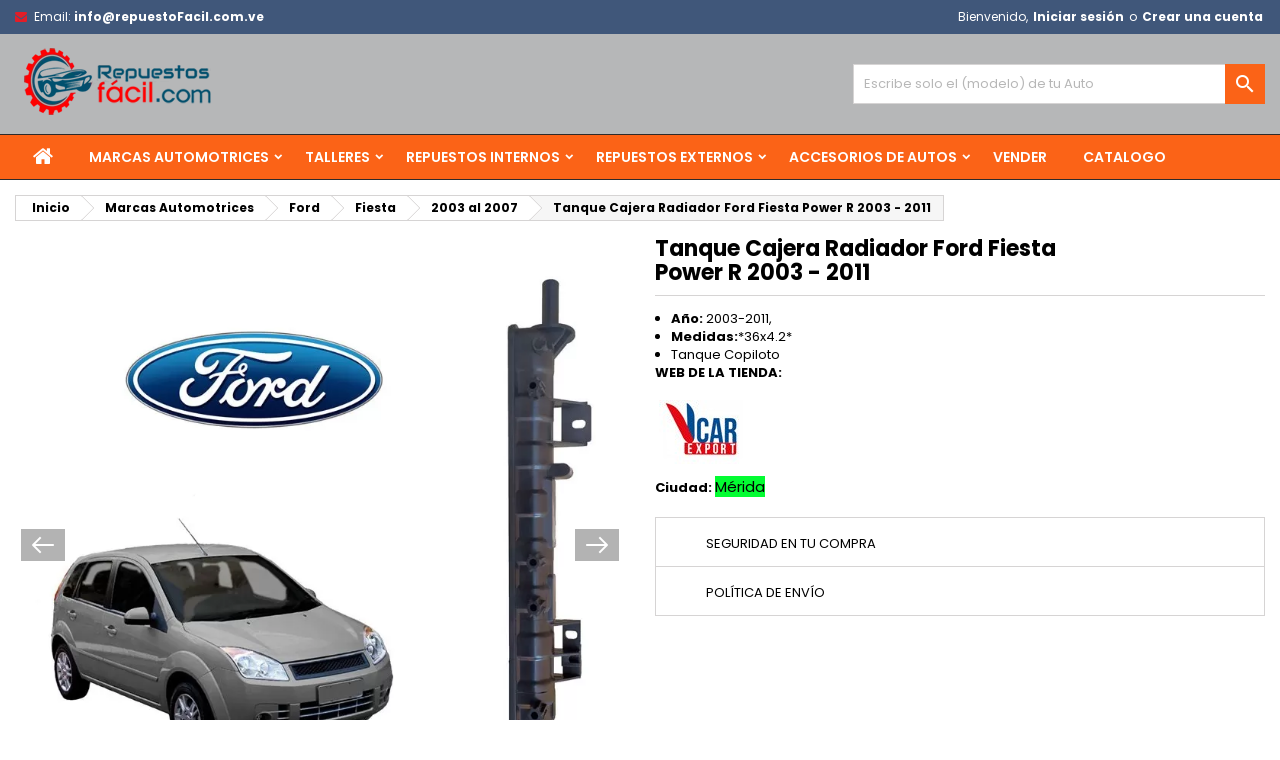

--- FILE ---
content_type: text/html; charset=utf-8
request_url: https://repuestofacil.com.ve/2003-al-2007/21-tanque-cajera-radiador-ford-fiesta-power-r-2003-2011.html
body_size: 33984
content:
<!doctype html> <html lang="es">    <head>               <meta charset="utf-8">     <meta http-equiv="x-ua-compatible" content="ie=edge">      <link rel="canonical" href="https://repuestofacil.com.ve/2003-al-2007/21-tanque-cajera-radiador-ford-fiesta-power-r-2003-2011.html">    <title>Tanque Cajera Radiador Ford Fiesta Power R 2003 - 2011</title>   <meta name="description" content="Año: 2003-2011, Medidas:*36x4.2* Tanque Copiloto ">   <meta name="keywords" content="">                        <meta name="viewport" content="width=device-width, initial-scale=1">      <link rel="icon" type="image/vnd.microsoft.icon" href="https://repuestofacil.com.ve/img/favicon.ico?1624075101">   <link rel="shortcut icon" type="image/x-icon" href="https://repuestofacil.com.ve/img/favicon.ico?1624075101">        <link rel="stylesheet" href="https://fonts.googleapis.com/css?family=Montserrat:regular%7CPoppins:300,regular,500,600,700&amp;subset=latin%2Clatin-ext" type="text/css" media="all">   <link rel="stylesheet" href="https://repuestofacil.com.ve/themes/AngarTheme/assets/cache/theme-b70d5e488.css" type="text/css" media="all">   <link rel="stylesheet" href="https://fonts.googleapis.com/css?family=Poppins:400,600&amp;subset=latin,latin-ext" type="text/css" media="all" />         <script type="text/javascript">
        var ASPath = "\/modules\/pm_advancedsearch4\/";
        var ASSearchUrl = "https:\/\/repuestofacil.com.ve\/module\/pm_advancedsearch4\/advancedsearch4";
        var LS_Meta = {"v":"6.6.9"};
        var as4_orderBySalesAsc = "Ventas: primero las menores";
        var as4_orderBySalesDesc = "Ventas: primero las mayores";
        var prestashop = {"cart":{"products":[],"totals":{"total":{"type":"total","label":"Total","amount":0,"value":"0,00\u00a0$"},"total_including_tax":{"type":"total","label":"Total (impuestos incl.)","amount":0,"value":"0,00\u00a0$"},"total_excluding_tax":{"type":"total","label":"Total (impuestos excl.)","amount":0,"value":"0,00\u00a0$"}},"subtotals":{"products":{"type":"products","label":"Subtotal","amount":0,"value":"0,00\u00a0$"},"discounts":null,"shipping":{"type":"shipping","label":"Transporte","amount":0,"value":""},"tax":null},"products_count":0,"summary_string":"0 art\u00edculos","vouchers":{"allowed":0,"added":[]},"discounts":[],"minimalPurchase":0,"minimalPurchaseRequired":""},"currency":{"name":"D\u00f3lar estadounidense","iso_code":"USD","iso_code_num":"840","sign":"$"},"customer":{"lastname":null,"firstname":null,"email":null,"birthday":null,"newsletter":null,"newsletter_date_add":null,"optin":null,"website":null,"company":null,"siret":null,"ape":null,"is_logged":false,"gender":{"type":null,"name":null},"addresses":[]},"language":{"name":"Espa\u00f1ol (Spanish)","iso_code":"es","locale":"es-ES","language_code":"es","is_rtl":"0","date_format_lite":"d\/m\/Y","date_format_full":"d\/m\/Y H:i:s","id":1},"page":{"title":"","canonical":null,"meta":{"title":"Tanque Cajera Radiador Ford Fiesta Power R 2003 - 2011","description":"A\u00f1o: 2003-2011,\nMedidas:*36x4.2*\nTanque Copiloto\n","keywords":"","robots":"index"},"page_name":"product","body_classes":{"lang-es":true,"lang-rtl":false,"country-VE":true,"currency-USD":true,"layout-full-width":true,"page-product":true,"tax-display-disabled":true,"product-id-21":true,"product-Tanque Cajera Radiador Ford Fiesta Power R 2003 - 2011":true,"product-id-category-284":true,"product-id-manufacturer-3":true,"product-id-supplier-2":true,"product-available-for-order":true},"admin_notifications":[]},"shop":{"name":"Repuestos Facil","logo":"https:\/\/repuestofacil.com.ve\/img\/repuestos-facil-logo-1624075085.jpg","stores_icon":"https:\/\/repuestofacil.com.ve\/img\/logo_stores.png","favicon":"https:\/\/repuestofacil.com.ve\/img\/favicon.ico"},"urls":{"base_url":"https:\/\/repuestofacil.com.ve\/","current_url":"https:\/\/repuestofacil.com.ve\/2003-al-2007\/21-tanque-cajera-radiador-ford-fiesta-power-r-2003-2011.html","shop_domain_url":"https:\/\/repuestofacil.com.ve","img_ps_url":"https:\/\/repuestofacil.com.ve\/img\/","img_cat_url":"https:\/\/repuestofacil.com.ve\/img\/c\/","img_lang_url":"https:\/\/repuestofacil.com.ve\/img\/l\/","img_prod_url":"https:\/\/repuestofacil.com.ve\/img\/p\/","img_manu_url":"https:\/\/repuestofacil.com.ve\/img\/m\/","img_sup_url":"https:\/\/repuestofacil.com.ve\/img\/su\/","img_ship_url":"https:\/\/repuestofacil.com.ve\/img\/s\/","img_store_url":"https:\/\/repuestofacil.com.ve\/img\/st\/","img_col_url":"https:\/\/repuestofacil.com.ve\/img\/co\/","img_url":"https:\/\/repuestofacil.com.ve\/themes\/AngarTheme\/assets\/img\/","css_url":"https:\/\/repuestofacil.com.ve\/themes\/AngarTheme\/assets\/css\/","js_url":"https:\/\/repuestofacil.com.ve\/themes\/AngarTheme\/assets\/js\/","pic_url":"https:\/\/repuestofacil.com.ve\/upload\/","pages":{"address":"https:\/\/repuestofacil.com.ve\/direccion","addresses":"https:\/\/repuestofacil.com.ve\/direcciones","authentication":"https:\/\/repuestofacil.com.ve\/iniciar-sesion","cart":"https:\/\/repuestofacil.com.ve\/carrito","category":"https:\/\/repuestofacil.com.ve\/index.php?controller=category","cms":"https:\/\/repuestofacil.com.ve\/index.php?controller=cms","contact":"https:\/\/repuestofacil.com.ve\/contactenos","discount":"https:\/\/repuestofacil.com.ve\/descuento","guest_tracking":"https:\/\/repuestofacil.com.ve\/seguimiento-pedido-invitado","history":"https:\/\/repuestofacil.com.ve\/historial-compra","identity":"https:\/\/repuestofacil.com.ve\/datos-personales","index":"https:\/\/repuestofacil.com.ve\/","my_account":"https:\/\/repuestofacil.com.ve\/mi-cuenta","order_confirmation":"https:\/\/repuestofacil.com.ve\/confirmacion-pedido","order_detail":"https:\/\/repuestofacil.com.ve\/index.php?controller=order-detail","order_follow":"https:\/\/repuestofacil.com.ve\/seguimiento-pedido","order":"https:\/\/repuestofacil.com.ve\/pedido","order_return":"https:\/\/repuestofacil.com.ve\/index.php?controller=order-return","order_slip":"https:\/\/repuestofacil.com.ve\/facturas-abono","pagenotfound":"https:\/\/repuestofacil.com.ve\/pagina-no-encontrada","password":"https:\/\/repuestofacil.com.ve\/recuperar-contrase\u00f1a","pdf_invoice":"https:\/\/repuestofacil.com.ve\/index.php?controller=pdf-invoice","pdf_order_return":"https:\/\/repuestofacil.com.ve\/index.php?controller=pdf-order-return","pdf_order_slip":"https:\/\/repuestofacil.com.ve\/index.php?controller=pdf-order-slip","prices_drop":"https:\/\/repuestofacil.com.ve\/productos-rebajados","product":"https:\/\/repuestofacil.com.ve\/index.php?controller=product","search":"https:\/\/repuestofacil.com.ve\/busqueda","sitemap":"https:\/\/repuestofacil.com.ve\/mapa del sitio","stores":"https:\/\/repuestofacil.com.ve\/tiendas","supplier":"https:\/\/repuestofacil.com.ve\/proveedor","register":"https:\/\/repuestofacil.com.ve\/iniciar-sesion?create_account=1","order_login":"https:\/\/repuestofacil.com.ve\/pedido?login=1"},"alternative_langs":[],"theme_assets":"\/themes\/AngarTheme\/assets\/","actions":{"logout":"https:\/\/repuestofacil.com.ve\/?mylogout="},"no_picture_image":{"bySize":{"small_default":{"url":"https:\/\/repuestofacil.com.ve\/img\/p\/es-default-small_default.jpg","width":98,"height":98},"cart_default":{"url":"https:\/\/repuestofacil.com.ve\/img\/p\/es-default-cart_default.jpg","width":125,"height":125},"home_default":{"url":"https:\/\/repuestofacil.com.ve\/img\/p\/es-default-home_default.jpg","width":259,"height":259},"medium_default":{"url":"https:\/\/repuestofacil.com.ve\/img\/p\/es-default-medium_default.jpg","width":452,"height":452},"large_default":{"url":"https:\/\/repuestofacil.com.ve\/img\/p\/es-default-large_default.jpg","width":800,"height":800}},"small":{"url":"https:\/\/repuestofacil.com.ve\/img\/p\/es-default-small_default.jpg","width":98,"height":98},"medium":{"url":"https:\/\/repuestofacil.com.ve\/img\/p\/es-default-home_default.jpg","width":259,"height":259},"large":{"url":"https:\/\/repuestofacil.com.ve\/img\/p\/es-default-large_default.jpg","width":800,"height":800},"legend":""}},"configuration":{"display_taxes_label":false,"display_prices_tax_incl":true,"is_catalog":true,"show_prices":false,"opt_in":{"partner":true},"quantity_discount":{"type":"discount","label":"Descuento unitario"},"voucher_enabled":0,"return_enabled":1},"field_required":[],"breadcrumb":{"links":[{"title":"Inicio","url":"https:\/\/repuestofacil.com.ve\/"},{"title":"Marcas Automotrices","url":"https:\/\/repuestofacil.com.ve\/3-marcas-automotrices"},{"title":"Ford","url":"https:\/\/repuestofacil.com.ve\/15-ford"},{"title":"Fiesta","url":"https:\/\/repuestofacil.com.ve\/179-fiesta"},{"title":"2003 al 2007","url":"https:\/\/repuestofacil.com.ve\/284-2003-al-2007"},{"title":"Tanque Cajera Radiador Ford Fiesta Power R 2003 - 2011","url":"https:\/\/repuestofacil.com.ve\/2003-al-2007\/21-tanque-cajera-radiador-ford-fiesta-power-r-2003-2011.html"}],"count":6},"link":{"protocol_link":"https:\/\/","protocol_content":"https:\/\/"},"time":1768744595,"static_token":"7b7660ef23a220f9b9eeb7762475b553","token":"b96c423f57ebaaa194ad04cdce6981ab","debug":false};
        var psr_icon_color = "#F19D76";
      </script>      <script type="text/javascript">
pcRunDynamicModulesJs = function() {
// Autoconf - 2021-04-26T06:36:55+02:00
// productcomments
if ($.fn.rating) $('input.star').rating();
if ($.fn.rating) $('.auto-submit-star').rating();
if ($.fn.fancybox) $('.open-comment-form').fancybox({'hideOnContentClick': false});
// ps_shoppingcart
setTimeout("prestashop.emit('updateCart', {reason: {linkAction: 'refresh'}, resp: {}});", 10);
};</script><script type="text/javascript">
    pcStartsWith = function(str, search) {
        return typeof str === 'string' && str.substr(0, search.length) === search;
    };
    processDynamicModules = function(dyndatas) {
        for (var key in dyndatas) {
            if (key=='js') {
                // Keep spaces arround 'key', some Prestashop removes [key] otherwise (?!)
                $('body').append(dyndatas[ key ]);
            }
            else if (pcStartsWith(key, 'dyn')) {
                // Keep spaces arround 'key', some Prestashop removes [key] otherwise (?!)
                try {
                    $('#'+key).replaceWith(dyndatas[ key ]);
                }
                catch (error) {
                    console.error('A javasript error occured during the "eval" of the refreshed content ' + key + ': ' + error);
                }
            }
        }
        if (typeof pcRunDynamicModulesJs == 'function') {
            pcRunDynamicModulesJs();
        }
    };
</script> <meta name="generator" content="Powered by Creative Slider 6.6.9 - Multi-Purpose, Responsive, Parallax, Mobile-Friendly Slider Module for PrestaShop." />      <style>         .seosa_label_hint_1 {             display: none;             position: absolute;             background: #000000;             color: white;             border-radius: 3px;                             top: 80px;                         z-index: 1000;             opacity: 1;             width: 150px;             padding: 5px;         }         .seosa_label_hint_1:after {             border-bottom: solid transparent 7px;             border-top: solid transparent 7px;                   top: 10%;             content: " ";             height: 0;                     position: absolute;             width: 0;         }     </style>     <style>         .seosa_label_hint_2 {             display: none;             position: absolute;             background: #000000;             color: white;             border-radius: 3px;                             top: 80px;                         z-index: 1000;             opacity: 1;             width: 150px;             padding: 5px;         }         .seosa_label_hint_2:after {             border-bottom: solid transparent 7px;             border-top: solid transparent 7px;                   top: 10%;             content: " ";             height: 0;                     position: absolute;             width: 0;         }     </style>     <style>         .seosa_label_hint_3 {             display: none;             position: absolute;             background: #000000;             color: white;             border-radius: 3px;                             top: 80px;                         z-index: 1000;             opacity: 1;             width: 150px;             padding: 5px;         }         .seosa_label_hint_3:after {             border-bottom: solid transparent 7px;             border-top: solid transparent 7px;                   top: 10%;             content: " ";             height: 0;                     position: absolute;             width: 0;         }     </style>     <style>         .seosa_label_hint_4 {             display: none;             position: absolute;             background: #000000;             color: white;             border-radius: 3px;                             top: 80px;                         z-index: 1000;             opacity: 1;             width: 150px;             padding: 5px;         }         .seosa_label_hint_4:after {             border-bottom: solid transparent 7px;             border-top: solid transparent 7px;                   top: 10%;             content: " ";             height: 0;                     position: absolute;             width: 0;         }     </style>     <style>         .seosa_label_hint_5 {             display: none;             position: absolute;             background: #000000;             color: white;             border-radius: 3px;                             top: 80px;                         z-index: 1000;             opacity: 1;             width: 150px;             padding: 5px;         }         .seosa_label_hint_5:after {             border-bottom: solid transparent 7px;             border-top: solid transparent 7px;                   top: 10%;             content: " ";             height: 0;                     position: absolute;             width: 0;         }     </style>     <style>         .seosa_label_hint_6 {             display: none;             position: absolute;             background: #000000;             color: white;             border-radius: 3px;                             top: 80px;                         z-index: 1000;             opacity: 1;             width: 150px;             padding: 5px;         }         .seosa_label_hint_6:after {             border-bottom: solid transparent 7px;             border-top: solid transparent 7px;                   top: 10%;             content: " ";             height: 0;                     position: absolute;             width: 0;         }     </style>     <style>         .seosa_label_hint_7 {             display: none;             position: absolute;             background: #000000;             color: white;             border-radius: 3px;                             top: 80px;                         z-index: 1000;             opacity: 1;             width: 150px;             padding: 5px;         }         .seosa_label_hint_7:after {             border-bottom: solid transparent 7px;             border-top: solid transparent 7px;                   top: 10%;             content: " ";             height: 0;                     position: absolute;             width: 0;         }     </style>     <style>         .seosa_label_hint_8 {             display: none;             position: absolute;             background: #000000;             color: white;             border-radius: 3px;                             top: 80px;                         z-index: 1000;             opacity: 1;             width: 150px;             padding: 5px;         }         .seosa_label_hint_8:after {             border-bottom: solid transparent 7px;             border-top: solid transparent 7px;                   top: 10%;             content: " ";             height: 0;                     position: absolute;             width: 0;         }     </style>     <style>         .seosa_label_hint_9 {             display: none;             position: absolute;             background: #000000;             color: white;             border-radius: 3px;                             top: 80px;                         z-index: 1000;             opacity: 1;             width: 150px;             padding: 5px;         }         .seosa_label_hint_9:after {             border-bottom: solid transparent 7px;             border-top: solid transparent 7px;                   top: 10%;             content: " ";             height: 0;                     position: absolute;             width: 0;         }     </style>     <style>         .seosa_label_hint_10 {             display: none;             position: absolute;             background: #000000;             color: white;             border-radius: 3px;                             top: 80px;                         z-index: 1000;             opacity: 1;             width: 150px;             padding: 5px;         }         .seosa_label_hint_10:after {             border-bottom: solid transparent 7px;             border-top: solid transparent 7px;                   top: 10%;             content: " ";             height: 0;                     position: absolute;             width: 0;         }     </style>     <style>         .seosa_label_hint_11 {             display: none;             position: absolute;             background: #000000;             color: white;             border-radius: 3px;                             top: 80px;                         z-index: 1000;             opacity: 1;             width: 150px;             padding: 5px;         }         .seosa_label_hint_11:after {             border-bottom: solid transparent 7px;             border-top: solid transparent 7px;                   top: 10%;             content: " ";             height: 0;                     position: absolute;             width: 0;         }     </style>     <style>         .seosa_label_hint_12 {             display: none;             position: absolute;             background: #000000;             color: white;             border-radius: 3px;                             top: 80px;                         z-index: 1000;             opacity: 1;             width: 150px;             padding: 5px;         }         .seosa_label_hint_12:after {             border-bottom: solid transparent 7px;             border-top: solid transparent 7px;                   top: 10%;             content: " ";             height: 0;                     position: absolute;             width: 0;         }     </style>     <style>         .seosa_label_hint_13 {             display: none;             position: absolute;             background: #000000;             color: white;             border-radius: 3px;                             top: 80px;                         z-index: 1000;             opacity: 1;             width: 150px;             padding: 5px;         }         .seosa_label_hint_13:after {             border-bottom: solid transparent 7px;             border-top: solid transparent 7px;                   top: 10%;             content: " ";             height: 0;                     position: absolute;             width: 0;         }     </style>     <style>         .seosa_label_hint_14 {             display: none;             position: absolute;             background: #000000;             color: white;             border-radius: 3px;                             top: 80px;                         z-index: 1000;             opacity: 1;             width: 150px;             padding: 5px;         }         .seosa_label_hint_14:after {             border-bottom: solid transparent 7px;             border-top: solid transparent 7px;                   top: 10%;             content: " ";             height: 0;                     position: absolute;             width: 0;         }     </style>     <style>         .seosa_label_hint_15 {             display: none;             position: absolute;             background: #000000;             color: white;             border-radius: 3px;                             top: 80px;                         z-index: 1000;             opacity: 1;             width: 150px;             padding: 5px;         }         .seosa_label_hint_15:after {             border-bottom: solid transparent 7px;             border-top: solid transparent 7px;                   top: 10%;             content: " ";             height: 0;                     position: absolute;             width: 0;         }     </style>     <style>         .seosa_label_hint_16 {             display: none;             position: absolute;             background: #000000;             color: white;             border-radius: 3px;                             top: 80px;                         z-index: 1000;             opacity: 1;             width: 150px;             padding: 5px;         }         .seosa_label_hint_16:after {             border-bottom: solid transparent 7px;             border-top: solid transparent 7px;                   top: 10%;             content: " ";             height: 0;                     position: absolute;             width: 0;         }     </style>     <style>         .seosa_label_hint_17 {             display: none;             position: absolute;             background: #000000;             color: white;             border-radius: 3px;                             top: 0;                           left: -10px;                 margin-left: -150px;                                 z-index: 1000;             opacity: 1;             width: 150px;             padding: 5px;         }         .seosa_label_hint_17:after {             border-bottom: solid transparent 7px;             border-top: solid transparent 7px;                     border-left: solid #000000 10px;                     top: 10%;             content: " ";             height: 0;                     left: 100%;                       position: absolute;             width: 0;         }     </style>     <style>         .seosa_label_hint_18 {             display: none;             position: absolute;             background: #000000;             color: white;             border-radius: 3px;                             top: 80px;                         z-index: 1000;             opacity: 1;             width: 150px;             padding: 5px;         }         .seosa_label_hint_18:after {             border-bottom: solid transparent 7px;             border-top: solid transparent 7px;                   top: 10%;             content: " ";             height: 0;                     position: absolute;             width: 0;         }     </style>  <style type="text/css"> body { background-color: #ffffff; font-family: "Poppins", Arial, Helvetica, sans-serif; }  .products .product-miniature .product-title { height: 69px; }  .products .product-miniature .product-title a { font-size: 12px; line-height: 12px; }  #content-wrapper .products .product-miniature .product-desc { height: 74px; }  @media (min-width: 991px) { #home_categories ul li .cat-container { min-height: 0px; } }  @media (min-width: 768px) { #_desktop_logo { padding-top: 9px; padding-bottom: 0px; } }  nav.header-nav { background: #40577a; }  nav.header-nav, .header_sep2 #contact-link span.shop-phone, .header_sep2 #contact-link span.shop-phone.shop-tel, .header_sep2 #contact-link span.shop-phone:last-child, .header_sep2 .lang_currency_top, .header_sep2 .lang_currency_top:last-child, .header_sep2 #_desktop_currency_selector, .header_sep2 #_desktop_language_selector, .header_sep2 #_desktop_user_info { border-color: #383838; }  #contact-link, #contact-link a, .lang_currency_top span.lang_currency_text, .lang_currency_top .dropdown i.expand-more, nav.header-nav .user-info span, nav.header-nav .user-info a.logout, #languages-block-top div.current, nav.header-nav a{ color: #ffffff; }  #contact-link span.shop-phone strong, #contact-link span.shop-phone strong a, .lang_currency_top span.expand-more, nav.header-nav .user-info a.account { color: #ffffff; }  #contact-link span.shop-phone i { color: #e31d27; }  .header-top { background: #b6b7b8; }  div#search_widget form button[type=submit] { background: #fb6317; color: #ffffff; }  div#search_widget form button[type=submit]:hover { background: #fb6317; color: #ffffff; }   #header div#_desktop_cart .blockcart .header { background: #fbb03b; }  #header div#_desktop_cart .blockcart .header a.cart_link { color: #0f1111; }   #homepage-slider .bx-wrapper .bx-pager.bx-default-pager a:hover, #homepage-slider .bx-wrapper .bx-pager.bx-default-pager a.active{ background: #e31d27; }  div#rwd_menu { background: #fb6317; }  div#rwd_menu, div#rwd_menu a { color: #ffffff; }  div#rwd_menu, div#rwd_menu .rwd_menu_item, div#rwd_menu .rwd_menu_item:first-child { border-color: #2e2b2b; }  div#rwd_menu .rwd_menu_item:hover, div#rwd_menu .rwd_menu_item:focus, div#rwd_menu .rwd_menu_item a:hover, div#rwd_menu .rwd_menu_item a:focus { color: #0a0a0a; background: #ababab; }  #mobile_top_menu_wrapper2 .top-menu li a:hover, .rwd_menu_open ul.user_info li a:hover { background: #fb6317; color: #2e2b2b; }  #_desktop_top_menu{ background: #fb6317; }  #_desktop_top_menu, #_desktop_top_menu > ul > li, .menu_sep1 #_desktop_top_menu > ul > li, .menu_sep1 #_desktop_top_menu > ul > li:last-child, .menu_sep2 #_desktop_top_menu, .menu_sep2 #_desktop_top_menu > ul > li, .menu_sep2 #_desktop_top_menu > ul > li:last-child, .menu_sep3 #_desktop_top_menu, .menu_sep4 #_desktop_top_menu, .menu_sep5 #_desktop_top_menu, .menu_sep6 #_desktop_top_menu { border-color: #2e2b2b; }  #_desktop_top_menu > ul > li > a { color: #ffffff; }  #_desktop_top_menu > ul > li:hover > a { color: #0a0a0a; background: #ababab; }  .submenu1 #_desktop_top_menu .popover.sub-menu ul.top-menu li a:hover { background: #fb6317; color: #2e2b2b; }  #home_categories .homecat_title span { border-color: #e31d27; }  #home_categories ul li .homecat_name span { background: #e31d27; }  #home_categories ul li a.view_more { background: #141414; color: #ffffff; border-color: #141414; }  #home_categories ul li a.view_more:hover { background: #e31d27; color: #ffffff; border-color: #e31d27; }  .columns .text-uppercase a, .columns .text-uppercase span, .columns div#_desktop_cart .cart_index_title a, #home_man_product .catprod_title a span { border-color: #e31d27; }  #index .tabs ul.nav-tabs li.nav-item a.active, #index .tabs ul.nav-tabs li.nav-item a:hover, .index_title a, .index_title span { border-color: #e31d27; }  a.product-flags-plist span.product-flag.new, #home_cat_product a.product-flags-plist span.product-flag.new, #product #content .product-flags li, #product #content .product-flags .product-flag.new { background: #1b1a1b; }  .products .product-miniature .product-title a, #home_cat_product ul li .right-block .name_block a { color: #292929; }  .products .product-miniature span.price, #home_cat_product ul li .product-price-and-shipping .price, .ui-widget .search_right span.search_price { color: #e31d27; }  .button-container .add-to-cart:hover, #subcart .cart-buttons .viewcart:hover { background: #e31d27; color: #ffffff; border-color: #e31d27; }  .button-container .add-to-cart, .button-container .add-to-cart:disabled, #subcart .cart-buttons .viewcart { background: #1b1a1b; color: #ffffff; border-color: #1b1a1b; }  #home_cat_product .catprod_title span { border-color: #e31d27; }  #home_man .man_title span { border-color: #e31d27; }  div#angarinfo_block .icon_cms { color: #e31d27; }  .footer-container { background: #1b1a1b; }  .footer-container, .footer-container .h3, .footer-container .links .title, .row.social_footer { border-color: #383838; }  .footer-container .h3 span, .footer-container .h3 a, .footer-container .links .title span.h3, .footer-container .links .title a.h3 { border-color: #e31d27; }  .footer-container, .footer-container .h3, .footer-container .links .title .h3, .footer-container a, .footer-container li a, .footer-container .links ul>li a { color: #ffffff; }  .block_newsletter .btn-newsletter { background: #e31d27; color: #ffffff; }  .block_newsletter .btn-newsletter:hover { background: #e31d27; color: #ffffff; }  .footer-container .bottom-footer { background: #000000; border-color: #383838; color: #ffffff; }  .product-prices .current-price span.price { color: #e31d27; }  .product-add-to-cart button.btn.add-to-cart:hover { background: #e31d27; color: #ffffff; border-color: #e31d27; }  .product-add-to-cart button.btn.add-to-cart, .product-add-to-cart button.btn.add-to-cart:disabled { background: #000000; color: #ffffff; border-color: #000000; }  #product .tabs ul.nav-tabs li.nav-item a.active, #product .tabs ul.nav-tabs li.nav-item a:hover, #product .index_title span, .page-product-heading span, body #product-comments-list-header .comments-nb { border-color: #e31d27; }  body .btn-primary:hover { background: #3aa04c; color: #ffffff; border-color: #196f28; }  body .btn-primary, body .btn-primary.disabled, body .btn-primary:disabled, body .btn-primary.disabled:hover { background: #43b754; color: #ffffff; border-color: #399a49; }  body .btn-secondary:hover { background: #eeeeee; color: #000000; border-color: #d8d8d8; }  body .btn-secondary, body .btn-secondary.disabled, body .btn-secondary:disabled, body .btn-secondary.disabled:hover { background: #f6f6f6; color: #000000; border-color: #d8d8d8; }  .form-control:focus, .input-group.focus { border-color: #dbdbdb; outline-color: #dbdbdb; }  body .pagination .page-list .current a, body .pagination .page-list a:hover, body .pagination .page-list .current a.disabled, body .pagination .page-list .current a.disabled:hover { color: #e31d27; }  .page-my-account #content .links a:hover i { color: #e31d27; }  #scroll_top { background: #e31d27; color: #ffffff; }  #scroll_top:hover, #scroll_top:focus { background: #1b1a1b; color: #ffffff; }  </style> <script type="text/javascript">
	(window.gaDevIds=window.gaDevIds||[]).push('d6YPbH');
	(function(i,s,o,g,r,a,m){i['GoogleAnalyticsObject']=r;i[r]=i[r]||function(){
	(i[r].q=i[r].q||[]).push(arguments)},i[r].l=1*new Date();a=s.createElement(o),
	m=s.getElementsByTagName(o)[0];a.async=1;a.src=g;m.parentNode.insertBefore(a,m)
	})(window,document,'script','https://www.google-analytics.com/analytics.js','ga');

            ga('create', 'UA-198977481-1', 'auto');
                    ga('set', 'anonymizeIp', true);
                ga('send', 'pageview');
    
    ga('require', 'ec');
</script>  <script>
    var loginaction = '/index.php?fc=module&module=advancelogin&controller=login';    //error messages for velovalidation.js
    var empty_field = "El campo no puede estar vacío.";
    var validate_email = "Por favor introduzca una dirección de correo electrónico válida.";
    var not_image = "El archivo subido no es una imagen";
    var image_size = "tamaño de archivo de subida debe ser inferior a # d.";
    var date_err = 'Fecha debe ser válida.';
    
    
</script>        <div class="vss-ui-dialog dialogNewLoginSignup" id="vss_login_popup" style="visibility: visible; display: none;">         <div class="shield" onclick="closeLoginPopup();"></div>         <div class="window alpha30 window-absolute large">             <div class="content">                 <div class="dialog-body" style="display:block;">                     <div id="login-signup-newDialog" class="col-lg-12 line" style="display: block; background: url('https://repuestofacil.com.ve/modules/advancelogin/views/img/uploads/banner1_1666246942.jpg');">                         <div class="line col-lg-4 col-md-6 col-sm-6" id="line">                             <div class="size1of2 vss-inline-block login-vmiddle">                                 <div class="new-login-dialog-wrap vss-hidden" style="display: block;">                                      <span id="loginWithOtpFlow" class="vss-hidden" data-socialid="" data-showpopup=""></span>                                     <div>                                         <div class="login-wrap">                                             <div class="alert alert-danger login_error" style="display:none;color:white;">                                                 <p class="err_text"></p>                                             </div>                                             <div class="new-login-form">                                                 <div id="error_div"></div>                                                 <div class="title vss-font-18 bmargin10 vss-bold">INICIAR SESIÓN</div>                                                  <form id="advance_login_form">                                                     <div class="login-input-wrap">                                                         <input type="text" class="vss-input login-form-input_large user-email" id="useremail" name="login_email" onkeyup="enablelogin();" autocomplete="off" placeholder="Email" readonly onfocus="this.removeAttribute('readonly');" />                                                     </div>                                                     <div class="tmargin10 login-input-wrap">                                                         <input type="password" class="vss-input login-form-input_large user-pwd" id="userpwd" name="login_password" autocomplete="off" style="margin-top:10px;" placeholder="Contraseña" readonly onfocus="this.removeAttribute('readonly');" />                                                     </div>                                                 </form>                                                 <div class="tmargin20 login-btn-wrap">                                                     <input type="button" class="submit-btn login-btn btn" style="font-size:16px;" value="INICIAR SESIÓN" onmouseover="change_color('login');" onmouseout="change_color_normal('login');" id="login_btn" onclick="validate_entry()" disabled="disabled">                                                     <div class="loading_block">                                                         <div class="loading_image" ><img src='https://repuestofacil.com.ve/modules/advancelogin/views/img/front/loading.gif' height="30px">                                                         </div>                                                     </div>                                                 </div>                                                 <div class="signup_with_rightimage">                                                     <a href="https://repuestofacil.com.ve/recuperar-contraseña" class="" >¿Se te olvidó tu contraseña?</a>                                                   </div>                                                                                                 <div class="login-social-wrap">                                                                                                     </div>                                             </div>                                         </div>                                     </div>                                  </div>                             </div>                         </div>                         <div class="divider-div" style="float: left;"></div>                                                 <div class="col-lg-5 col-md-6 col-sm-6 registerBlock vss-inline-block" style="width: 35.2%">                             <div>                                 <div class="login-wrap">                                     <div class="alert alert-danger register_error" style="display:none;color:white;">                                         <p class="err_text"></p>                                     </div>                                     <div class="new-login-form">                                         <div id="error_div"></div>                                         <div class="title vss-font-18 bmargin10 vss-bold">Registro</div>                                          <form id="advance_register_form">                                             <div class="tmargin10 login-input-wrap">                                                 <span>título:&nbsp; &nbsp;                                                   <input type="radio" class="vss-input login-form-input_large user-title"  name="title" value="1" checked>señor.&nbsp;                                                  <input type="radio" class="vss-input login-form-input_large user-title"  name="title" value="2" checked>Señora.</span><br><br>                                             </div>                                             <div class="login-input-wrap">                                                 <input type="text"  class="vss-input login-form-input_large user-firstname" id="firstname" name="firstname" autocomplete="off" placeholder="Primer nombre" readonly onfocus="this.removeAttribute('readonly');" />                                             </div>                                             <div class="tmargin10 login-input-wrap">                                                 <input type="text" class="vss-input login-form-input_large user-lastname" id="lastname" name="lastname" autocomplete="off" placeholder="Apellido" readonly onfocus="this.removeAttribute('readonly');" />                                             </div>                                             <div class="tmargin10 login-input-wrap">                                                 <input type="text" onkeyup="enableRegister();" class="vss-input login-form-input_large user-email" id="email" name="email" autocomplete="off" placeholder="Email" readonly onfocus="this.removeAttribute('readonly');" />                                             </div>                                             <div class="tmargin10 login-input-wrap">                                                 <input type="password" class="vss-input login-form-input_large user-pwd" id="userpwd" name="password" autocomplete="off" style="margin-top:10px;" placeholder="Contraseña" readonly onfocus="this.removeAttribute('readonly');" />                                             </div>                                              <div class="tmargin10 login-input-wrap">                                                 <input type="date" class="vss-input login-form-input_large user-dob" id="dob" name="dob" autocomplete="off" placeholder="Fecha de nacimiento" />                                             </div>                                                                                             <div class="checkbox">                                                     <label for="newsletter">                                                         <input type="checkbox" name="newsletter" id="newsletter" value="1"  />                                                         Suscribirse a nuestro boletín de noticias!</label>                                                 </div>                                                                                                                                         <div class="checkbox">                                                     <label for="optin">                                                         <input type="checkbox" name="optin" id="optin" value="1"  />                                                         ¡Recibe ofertas especiales de nuestros socios!</label>                                                 </div>                                                                                     </form>                                         <div class="tmargin20 login-btn-wrap">                                             <input type="button" class="submit-btn register-btn btn" style="font-size:16px;" value="Registro" onmouseover="change_color('register');" onmouseout="change_color_normal('register');" id="register_btn" onclick="validate_register()" disabled="disabled">                                             <div class="register_loading_block">                                                 <div class="loading_image" ><img src='https://repuestofacil.com.ve/modules/advancelogin/views/img/front/loading.gif' height="30px">                                                 </div>                                             </div>                                         </div>                                       </div>                                 </div>                             </div>                         </div>                                                       <div class="divider-div" style="float: left;"></div>                             <div class="col-lg-3 col-md-12 col-sm-12 registerIconBlock vss-inline-block">                                  <div class="right_image"><img src='https://repuestofacil.com.ve/modules/advancelogin/views/img/uploads/banner2_1666246942.jpg' style="height: auto;margin-top: 28px;width: 100%;" alt="Right column image">                                 </div>                             </div>                                                                         </div>                 </div>             </div>             <span class="close-icon close" onclick="closeLoginPopup()" title="cerca"></span>         </div>     </div> </form>      <?php /**  * NOTICE OF LICENSE  *  * Smartsupp live chat - official plugin. Smartsupp is free live chat with visitor recording.   * The plugin enables you to create a free account or sign in with existing one. Pre-integrated   * customer info with WooCommerce (you will see names and emails of signed in webshop visitors).  * Optional API for advanced chat box modifications.  *  * You must not modify, adapt or create derivative works of this source code  *  *  @author    Smartsupp  *  @copyright 2021 Smartsupp.com  *  @license   GPL-2.0+ **/  ?>  <script type="text/javascript">
            var _smartsupp = _smartsupp || {};
            _smartsupp.key = '7e03d3a33833d930259d27fbf710d4a776534674';
_smartsupp.cookieDomain = '.repuestofacil.com.ve';
_smartsupp.sitePlatform = 'Prestashop 1.7.7.3';
window.smartsupp||(function(d) {
                var s,c,o=smartsupp=function(){ o._.push(arguments)};o._=[];
                s=d.getElementsByTagName('script')[0];c=d.createElement('script');
                c.type='text/javascript';c.charset='utf-8';c.async=true;
                c.src='//www.smartsuppchat.com/loader.js';s.parentNode.insertBefore(c,s);
            })(document);
            </script><script type="text/javascript">var _smartsupp = _smartsupp || {};
_smartsupp.key = '7e03d3a33833d930259d27fbf710d4a776534674';
window.smartsupp||(function(d) {
  var s,c,o=smartsupp=function(){ o._.push(arguments)};o._=[];
  s=d.getElementsByTagName('script')[0];c=d.createElement('script');
  c.type='text/javascript';c.charset='utf-8';c.async=true;
  c.src='https://www.smartsuppchat.com/loader.js?';s.parentNode.insertBefore(c,s);
})(document);

 Powered by Smartsupp</script>           <meta property="og:type" content="product">   <meta property="og:url" content="https://repuestofacil.com.ve/2003-al-2007/21-tanque-cajera-radiador-ford-fiesta-power-r-2003-2011.html">   <meta property="og:title" content="Tanque Cajera Radiador Ford Fiesta Power R 2003 - 2011">   <meta property="og:site_name" content="Repuestos Facil">   <meta property="og:description" content="Año: 2003-2011, Medidas:*36x4.2* Tanque Copiloto ">   <meta property="og:image" content="https://repuestofacil.com.ve/26-large_default/tanque-cajera-radiador-ford-fiesta-power-r-2003-2011.jpg">        </head>    <body id="product" class="lang-es country-ve currency-usd layout-full-width page-product tax-display-disabled product-id-21 product-tanque-cajera-radiador-ford-fiesta-power-r-2003-2011 product-id-category-284 product-id-manufacturer-3 product-id-supplier-2 product-available-for-order  ps_177 	color_only #ffffff bg_attatchment_fixed bg_position_tl bg_repeat_xy bg_size_initial slider_position_column slider_controls_white banners_top2 banners_top_tablets2 banners_top_phones1 banners_bottom2 banners_bottom_tablets2 banners_bottom_phones1 submenu1 pl_1col_qty_5 pl_2col_qty_4 pl_3col_qty_3 pl_1col_qty_bigtablets_4 pl_2col_qty_bigtablets_3 pl_3col_qty_bigtablets_2 pl_1col_qty_tablets_3 pl_1col_qty_phones_2 home_tabs1 pl_border_type2 69 12 12 pl_button_icon_no pl_button_qty3 pl_desc_yes pl_reviews_yes pl_availability_no  hide_reference_yes hide_reassurance_no product_tabs1    menu_sep3 header_sep0 slider_full_width feat_cat_style2 feat_cat4 feat_cat_bigtablets4 feat_cat_tablets4 feat_cat_phones2 all_products_yes pl_colors_yes newsletter_info_yes stickycart_no stickymenu_no homeicon_no pl_man_yes product_hide_man_yes  pl_ref_yes  mainfont_Poppins bg_white standard_carusele not_logged hide_prices hide_prices_catalog_mode">                        <main>                              <header id="header">                         <div class="header-banner">        </div>      <nav class="header-nav">     <div class="container">       <div class="row">           <div class="col-md-12 col-xs-12">             <div id="_desktop_contact_link">   <div id="contact-link">  	 			<span class="shop-phone contact_link"> 			<a href="https://repuestofacil.com.ve/contactenos">Contacto</a> 		</span> 	 			<span class="shop-phone shop-email"> 			<i class="fa fa-envelope"></i> 			<span class="shop-phone_text">Email:</span> 			<strong><a href="&#109;&#97;&#105;&#108;&#116;&#111;&#58;%69%6e%66%6f@%72%65%70%75%65%73%74%6f%46%61%63%69%6c.%63%6f%6d.%76%65" >&#x69;&#x6e;&#x66;&#x6f;&#x40;&#x72;&#x65;&#x70;&#x75;&#x65;&#x73;&#x74;&#x6f;&#x46;&#x61;&#x63;&#x69;&#x6c;&#x2e;&#x63;&#x6f;&#x6d;&#x2e;&#x76;&#x65;</a></strong> 		</span> 	    </div> </div>              <div id="dyn696ce693a2d97" class="dynhook pc_displayNav2_15" data-module="15" data-hook="displayNav2" data-hooktype="w" data-hookargs=""><div class="loadingempty"></div><div id="_desktop_user_info">   <div class="user-info">   	<ul class="user_info hidden-md-up">  		 			<li><a href="https://repuestofacil.com.ve/mi-cuenta" title="Acceda a su cuenta de cliente" rel="nofollow">Iniciar sesión</a></li> 			<li><a href="https://repuestofacil.com.ve/iniciar-sesion?create_account=1" title="Acceda a su cuenta de cliente" rel="nofollow">Crear una cuenta</a></li>  		 	</ul>   	<div class="hidden-sm-down"> 		<span class="welcome">Bienvenido,</span> 					<a class="account" href="https://repuestofacil.com.ve/mi-cuenta" title="Acceda a su cuenta de cliente" rel="nofollow">Iniciar sesión</a>  			<span class="or">o</span>  			<a class="account" href="https://repuestofacil.com.ve/iniciar-sesion?create_account=1" title="Acceda a su cuenta de cliente" rel="nofollow">Crear una cuenta</a> 			</div>     </div> </div></div>           </div>       </div>     </div>   </nav>      <div class="header-top">     <div class="container"> 	  <div class="row">         <div class="col-md-4 hidden-sm-down2" id="_desktop_logo">                             <a href="https://repuestofacil.com.ve/">                   <img class="logo img-responsive" src="https://repuestofacil.com.ve/img/repuestos-facil-logo-1624075085.jpg" alt="Repuestos Facil">                 </a>                     </div> 		 <!-- Block search module TOP --> <div id="_desktop_search_widget" class="col-lg-4 col-md-4 col-sm-12 search-widget hidden-sm-down catalog_mode_search"> 	<div id="search_widget" data-search-controller-url="//repuestofacil.com.ve/busqueda"> 		<form method="get" action="//repuestofacil.com.ve/busqueda"> 			<input type="hidden" name="controller" value="search"> 			<input type="text" name="s" value="" placeholder="Escribe solo el (modelo) de tu Auto" aria-label="Buscar"> 			<button type="submit"> 				<i class="material-icons search">&#xE8B6;</i> 				<span class="hidden-xl-down">Buscar</span> 			</button> 		</form> 	</div> </div> <!-- /Block search module TOP -->  		<div class="clearfix"></div> 	  </div>     </div>  	<div id="rwd_menu" class="hidden-md-up"> 		<div class="container"> 			<div id="menu-icon2" class="rwd_menu_item"><i class="material-icons d-inline">&#xE5D2;</i></div> 			<div id="search-icon" class="rwd_menu_item"><i class="material-icons search">&#xE8B6;</i></div> 			<div id="user-icon" class="rwd_menu_item"><i class="material-icons logged">&#xE7FF;</i></div> 			<div id="_mobile_cart" class="rwd_menu_item"></div> 		</div> 		<div class="clearfix"></div> 	</div>  	<div class="container"> 		<div id="mobile_top_menu_wrapper2" class="rwd_menu_open hidden-md-up" style="display:none;"> 			<div class="js-top-menu mobile" id="_mobile_top_menu"></div> 		</div>  		<div id="mobile_search_wrapper" class="rwd_menu_open hidden-md-up" style="display:none;"> 			<div id="_mobile_search_widget"></div> 		</div>  		<div id="mobile_user_wrapper" class="rwd_menu_open hidden-md-up" style="display:none;"> 			<div id="_mobile_user_info"></div> 		</div> 	</div>   </div>     <div class="menu js-top-menu position-static hidden-sm-down" id="_desktop_top_menu">                <ul class="top-menu container" id="top-menu" data-depth="0">  					<li class="home_icon"><a href="https://repuestofacil.com.ve/"><i class="icon-home"></i><span>Inicio</span></a></li> 		                     <li class="category" id="category-3">                           <a                 class="dropdown-item sf-with-ul"                 href="https://repuestofacil.com.ve/3-marcas-automotrices" data-depth="0"                               >                                                                       <span class="float-xs-right hidden-md-up">                     <span data-target="#top_sub_menu_45440" data-toggle="collapse" class="navbar-toggler collapse-icons">                       <i class="material-icons add">&#xE313;</i>                       <i class="material-icons remove">&#xE316;</i>                     </span>                   </span>                                 Marcas Automotrices               </a>                             <div  class="popover sub-menu js-sub-menu collapse" id="top_sub_menu_45440">                            <ul class="top-menu container"  data-depth="1">  		                     <li class="category" id="category-452">                           <a                 class="dropdown-item dropdown-submenu sf-with-ul"                 href="https://repuestofacil.com.ve/452-audi" data-depth="1"                               >                                                                       <span class="float-xs-right hidden-md-up">                     <span data-target="#top_sub_menu_61641" data-toggle="collapse" class="navbar-toggler collapse-icons">                       <i class="material-icons add">&#xE313;</i>                       <i class="material-icons remove">&#xE316;</i>                     </span>                   </span>                                 Audi               </a>                             <div  class="collapse" id="top_sub_menu_61641">                            <ul class="top-menu container"  data-depth="2">  		                     <li class="category" id="category-455">                           <a                 class="dropdown-item sf-with-ul"                 href="https://repuestofacil.com.ve/455-a4" data-depth="2"                               >                                                                       <span class="float-xs-right hidden-md-up">                     <span data-target="#top_sub_menu_93097" data-toggle="collapse" class="navbar-toggler collapse-icons">                       <i class="material-icons add">&#xE313;</i>                       <i class="material-icons remove">&#xE316;</i>                     </span>                   </span>                                 A4               </a>                             <div  class="collapse" id="top_sub_menu_93097">                            <ul class="top-menu container"  data-depth="3">  		                     <li class="category" id="category-457">                           <a                 class="dropdown-item"                 href="https://repuestofacil.com.ve/457-1995-al-2000" data-depth="3"                               >                                 1995 AL 2000               </a>                           </li>                     <li class="category" id="category-458">                           <a                 class="dropdown-item"                 href="https://repuestofacil.com.ve/458-2006-2008" data-depth="3"                               >                                 2006-2008               </a>                           </li>               </ul>      				              </div>                           </li>                     <li class="category" id="category-456">                           <a                 class="dropdown-item"                 href="https://repuestofacil.com.ve/456-audi-q5" data-depth="2"                               >                                 Audi Q5               </a>                           </li>               </ul>      				              </div>                           </li>                     <li class="category" id="category-453">                           <a                 class="dropdown-item dropdown-submenu"                 href="https://repuestofacil.com.ve/453-bmw" data-depth="1"                               >                                 Bmw               </a>                           </li>                     <li class="category" id="category-4">                           <a                 class="dropdown-item dropdown-submenu sf-with-ul"                 href="https://repuestofacil.com.ve/4-chery" data-depth="1"                               >                                                                       <span class="float-xs-right hidden-md-up">                     <span data-target="#top_sub_menu_68335" data-toggle="collapse" class="navbar-toggler collapse-icons">                       <i class="material-icons add">&#xE313;</i>                       <i class="material-icons remove">&#xE316;</i>                     </span>                   </span>                                 Chery               </a>                             <div  class="collapse" id="top_sub_menu_68335">                            <ul class="top-menu container"  data-depth="2">  		                     <li class="category" id="category-27">                           <a                 class="dropdown-item"                 href="https://repuestofacil.com.ve/27-arauca" data-depth="2"                               >                                 Arauca               </a>                           </li>                     <li class="category" id="category-28">                           <a                 class="dropdown-item"                 href="https://repuestofacil.com.ve/28-orinoco" data-depth="2"                               >                                 Orinoco               </a>                           </li>                     <li class="category" id="category-29">                           <a                 class="dropdown-item sf-with-ul"                 href="https://repuestofacil.com.ve/29-tigoo" data-depth="2"                               >                                                                       <span class="float-xs-right hidden-md-up">                     <span data-target="#top_sub_menu_14055" data-toggle="collapse" class="navbar-toggler collapse-icons">                       <i class="material-icons add">&#xE313;</i>                       <i class="material-icons remove">&#xE316;</i>                     </span>                   </span>                                 Tigoo               </a>                             <div  class="collapse" id="top_sub_menu_14055">                            <ul class="top-menu container"  data-depth="3">  		                     <li class="category" id="category-31">                           <a                 class="dropdown-item"                 href="https://repuestofacil.com.ve/31-tiggo-2012-al-2014" data-depth="3"                               >                                 Tiggo 2012 al 2014               </a>                           </li>                     <li class="category" id="category-32">                           <a                 class="dropdown-item"                 href="https://repuestofacil.com.ve/32-tiggo-2016" data-depth="3"                               >                                 Tiggo 2016               </a>                           </li>               </ul>      				              </div>                           </li>                     <li class="category" id="category-30">                           <a                 class="dropdown-item"                 href="https://repuestofacil.com.ve/30-x1" data-depth="2"                               >                                 X1               </a>                           </li>                     <li class="category" id="category-532">                           <a                 class="dropdown-item"                 href="https://repuestofacil.com.ve/532-grandtiger" data-depth="2"                               >                                 GrandTiger               </a>                           </li>               </ul>      				              </div>                           </li>                     <li class="category" id="category-5">                           <a                 class="dropdown-item dropdown-submenu sf-with-ul"                 href="https://repuestofacil.com.ve/5-chevrolet" data-depth="1"                               >                                                                       <span class="float-xs-right hidden-md-up">                     <span data-target="#top_sub_menu_54997" data-toggle="collapse" class="navbar-toggler collapse-icons">                       <i class="material-icons add">&#xE313;</i>                       <i class="material-icons remove">&#xE316;</i>                     </span>                   </span>                                 Chevrolet               </a>                             <div  class="collapse" id="top_sub_menu_54997">                            <ul class="top-menu container"  data-depth="2">  		                     <li class="category" id="category-33">                           <a                 class="dropdown-item"                 href="https://repuestofacil.com.ve/33-astra" data-depth="2"                               >                                 Astra               </a>                           </li>                     <li class="category" id="category-36">                           <a                 class="dropdown-item sf-with-ul"                 href="https://repuestofacil.com.ve/36-avalanche" data-depth="2"                               >                                                                       <span class="float-xs-right hidden-md-up">                     <span data-target="#top_sub_menu_80337" data-toggle="collapse" class="navbar-toggler collapse-icons">                       <i class="material-icons add">&#xE313;</i>                       <i class="material-icons remove">&#xE316;</i>                     </span>                   </span>                                 Avalanche               </a>                             <div  class="collapse" id="top_sub_menu_80337">                            <ul class="top-menu container"  data-depth="3">  		                     <li class="category" id="category-62">                           <a                 class="dropdown-item"                 href="https://repuestofacil.com.ve/62-2005" data-depth="3"                               >                                 2005               </a>                           </li>                     <li class="category" id="category-63">                           <a                 class="dropdown-item"                 href="https://repuestofacil.com.ve/63-2006-al-2007" data-depth="3"                               >                                 2006 al 2007               </a>                           </li>               </ul>      				              </div>                           </li>                     <li class="category" id="category-34">                           <a                 class="dropdown-item sf-with-ul"                 href="https://repuestofacil.com.ve/34-aveo" data-depth="2"                               >                                                                       <span class="float-xs-right hidden-md-up">                     <span data-target="#top_sub_menu_35479" data-toggle="collapse" class="navbar-toggler collapse-icons">                       <i class="material-icons add">&#xE313;</i>                       <i class="material-icons remove">&#xE316;</i>                     </span>                   </span>                                 Aveo               </a>                             <div  class="collapse" id="top_sub_menu_35479">                            <ul class="top-menu container"  data-depth="3">  		                     <li class="category" id="category-76">                           <a                 class="dropdown-item"                 href="https://repuestofacil.com.ve/76-2005-al-2010" data-depth="3"                               >                                 2005 al 2010               </a>                           </li>                     <li class="category" id="category-77">                           <a                 class="dropdown-item"                 href="https://repuestofacil.com.ve/77-2010-al-2011-lt" data-depth="3"                               >                                 2010 al 2011 lt               </a>                           </li>                     <li class="category" id="category-78">                           <a                 class="dropdown-item"                 href="https://repuestofacil.com.ve/78-2010-al-2011-speed" data-depth="3"                               >                                 2010 al 2011 speed               </a>                           </li>               </ul>      				              </div>                           </li>                     <li class="category" id="category-35">                           <a                 class="dropdown-item sf-with-ul"                 href="https://repuestofacil.com.ve/35-blazer" data-depth="2"                               >                                                                       <span class="float-xs-right hidden-md-up">                     <span data-target="#top_sub_menu_68687" data-toggle="collapse" class="navbar-toggler collapse-icons">                       <i class="material-icons add">&#xE313;</i>                       <i class="material-icons remove">&#xE316;</i>                     </span>                   </span>                                 Blazer               </a>                             <div  class="collapse" id="top_sub_menu_68687">                            <ul class="top-menu container"  data-depth="3">  		                     <li class="category" id="category-64">                           <a                 class="dropdown-item"                 href="https://repuestofacil.com.ve/64-1991-al-1994" data-depth="3"                               >                                 1991 al 1994               </a>                           </li>                     <li class="category" id="category-65">                           <a                 class="dropdown-item"                 href="https://repuestofacil.com.ve/65-1995-al-1997" data-depth="3"                               >                                 1995 al 1997               </a>                           </li>                     <li class="category" id="category-66">                           <a                 class="dropdown-item"                 href="https://repuestofacil.com.ve/66-1998-al-2001" data-depth="3"                               >                                 1998 al 2001               </a>                           </li>               </ul>      				              </div>                           </li>                     <li class="category" id="category-37">                           <a                 class="dropdown-item"                 href="https://repuestofacil.com.ve/37-c-10" data-depth="2"                               >                                 C-10               </a>                           </li>                     <li class="category" id="category-39">                           <a                 class="dropdown-item"                 href="https://repuestofacil.com.ve/39-caprice" data-depth="2"                               >                                 Caprice               </a>                           </li>                     <li class="category" id="category-40">                           <a                 class="dropdown-item"                 href="https://repuestofacil.com.ve/40-captiva" data-depth="2"                               >                                 Captiva               </a>                           </li>                     <li class="category" id="category-41">                           <a                 class="dropdown-item sf-with-ul"                 href="https://repuestofacil.com.ve/41-cavalier" data-depth="2"                               >                                                                       <span class="float-xs-right hidden-md-up">                     <span data-target="#top_sub_menu_47705" data-toggle="collapse" class="navbar-toggler collapse-icons">                       <i class="material-icons add">&#xE313;</i>                       <i class="material-icons remove">&#xE316;</i>                     </span>                   </span>                                 Cavalier               </a>                             <div  class="collapse" id="top_sub_menu_47705">                            <ul class="top-menu container"  data-depth="3">  		                     <li class="category" id="category-68">                           <a                 class="dropdown-item"                 href="https://repuestofacil.com.ve/68-1992-al-1994" data-depth="3"                               >                                 1992 al 1994               </a>                           </li>                     <li class="category" id="category-69">                           <a                 class="dropdown-item"                 href="https://repuestofacil.com.ve/69-1995-al-2001" data-depth="3"                               >                                 1995 al 2001               </a>                           </li>               </ul>      				              </div>                           </li>                     <li class="category" id="category-546">                           <a                 class="dropdown-item sf-with-ul"                 href="https://repuestofacil.com.ve/546-century" data-depth="2"                               >                                                                       <span class="float-xs-right hidden-md-up">                     <span data-target="#top_sub_menu_93219" data-toggle="collapse" class="navbar-toggler collapse-icons">                       <i class="material-icons add">&#xE313;</i>                       <i class="material-icons remove">&#xE316;</i>                     </span>                   </span>                                 Century               </a>                             <div  class="collapse" id="top_sub_menu_93219">                            <ul class="top-menu container"  data-depth="3">  		                     <li class="category" id="category-547">                           <a                 class="dropdown-item"                 href="https://repuestofacil.com.ve/547-1987-al-1989" data-depth="3"                               >                                 1987 al 1989               </a>                           </li>                     <li class="category" id="category-548">                           <a                 class="dropdown-item"                 href="https://repuestofacil.com.ve/548-1990-al-1994" data-depth="3"                               >                                 1990 al 1994               </a>                           </li>               </ul>      				              </div>                           </li>                     <li class="category" id="category-57">                           <a                 class="dropdown-item"                 href="https://repuestofacil.com.ve/57-chevette" data-depth="2"                               >                                 Chevette               </a>                           </li>                     <li class="category" id="category-42">                           <a                 class="dropdown-item sf-with-ul"                 href="https://repuestofacil.com.ve/42-cheyenne" data-depth="2"                               >                                                                       <span class="float-xs-right hidden-md-up">                     <span data-target="#top_sub_menu_78383" data-toggle="collapse" class="navbar-toggler collapse-icons">                       <i class="material-icons add">&#xE313;</i>                       <i class="material-icons remove">&#xE316;</i>                     </span>                   </span>                                 Cheyenne               </a>                             <div  class="collapse" id="top_sub_menu_78383">                            <ul class="top-menu container"  data-depth="3">  		                     <li class="category" id="category-71">                           <a                 class="dropdown-item"                 href="https://repuestofacil.com.ve/71-1992-al-1997" data-depth="3"                               >                                 1992 AL 1997               </a>                           </li>                     <li class="category" id="category-72">                           <a                 class="dropdown-item"                 href="https://repuestofacil.com.ve/72-2004-al-2007" data-depth="3"                               >                                 2004 AL 2007               </a>                           </li>               </ul>      				              </div>                           </li>                     <li class="category" id="category-43">                           <a                 class="dropdown-item"                 href="https://repuestofacil.com.ve/43-colorado" data-depth="2"                               >                                 Colorado               </a>                           </li>                     <li class="category" id="category-59">                           <a                 class="dropdown-item sf-with-ul"                 href="https://repuestofacil.com.ve/59-corsa" data-depth="2"                               >                                                                       <span class="float-xs-right hidden-md-up">                     <span data-target="#top_sub_menu_45714" data-toggle="collapse" class="navbar-toggler collapse-icons">                       <i class="material-icons add">&#xE313;</i>                       <i class="material-icons remove">&#xE316;</i>                     </span>                   </span>                                 Corsa               </a>                             <div  class="collapse" id="top_sub_menu_45714">                            <ul class="top-menu container"  data-depth="3">  		                     <li class="category" id="category-98">                           <a                 class="dropdown-item"                 href="https://repuestofacil.com.ve/98-1999-al-2004" data-depth="3"                               >                                 1999 AL 2004               </a>                           </li>                     <li class="category" id="category-99">                           <a                 class="dropdown-item"                 href="https://repuestofacil.com.ve/99-2011" data-depth="3"                               >                                 2011               </a>                           </li>               </ul>      				              </div>                           </li>                     <li class="category" id="category-521">                           <a                 class="dropdown-item"                 href="https://repuestofacil.com.ve/521-corsica" data-depth="2"                               >                                 Corsica               </a>                           </li>                     <li class="category" id="category-44">                           <a                 class="dropdown-item"                 href="https://repuestofacil.com.ve/44-cruze" data-depth="2"                               >                                 Cruze               </a>                           </li>                     <li class="category" id="category-54">                           <a                 class="dropdown-item"                 href="https://repuestofacil.com.ve/54-encava" data-depth="2"                               >                                 encava               </a>                           </li>                     <li class="category" id="category-45">                           <a                 class="dropdown-item"                 href="https://repuestofacil.com.ve/45-epica" data-depth="2"                               >                                 Epica               </a>                           </li>                     <li class="category" id="category-413">                           <a                 class="dropdown-item"                 href="https://repuestofacil.com.ve/413-esteem" data-depth="2"                               >                                 Esteem               </a>                           </li>                     <li class="category" id="category-60">                           <a                 class="dropdown-item sf-with-ul"                 href="https://repuestofacil.com.ve/60-gran-blazer" data-depth="2"                               >                                                                       <span class="float-xs-right hidden-md-up">                     <span data-target="#top_sub_menu_35885" data-toggle="collapse" class="navbar-toggler collapse-icons">                       <i class="material-icons add">&#xE313;</i>                       <i class="material-icons remove">&#xE316;</i>                     </span>                   </span>                                 Gran Blazer               </a>                             <div  class="collapse" id="top_sub_menu_35885">                            <ul class="top-menu container"  data-depth="3">  		                     <li class="category" id="category-100">                           <a                 class="dropdown-item"                 href="https://repuestofacil.com.ve/100-1993-al-1999" data-depth="3"                               >                                 1993 AL 1999               </a>                           </li>                     <li class="category" id="category-416">                           <a                 class="dropdown-item"                 href="https://repuestofacil.com.ve/416-2000-al-2002" data-depth="3"                               >                                 2000 al 2002               </a>                           </li>               </ul>      				              </div>                           </li>                     <li class="category" id="category-46">                           <a                 class="dropdown-item sf-with-ul"                 href="https://repuestofacil.com.ve/46-grand-vitara" data-depth="2"                               >                                                                       <span class="float-xs-right hidden-md-up">                     <span data-target="#top_sub_menu_93826" data-toggle="collapse" class="navbar-toggler collapse-icons">                       <i class="material-icons add">&#xE313;</i>                       <i class="material-icons remove">&#xE316;</i>                     </span>                   </span>                                 Grand Vitara               </a>                             <div  class="collapse" id="top_sub_menu_93826">                            <ul class="top-menu container"  data-depth="3">  		                     <li class="category" id="category-73">                           <a                 class="dropdown-item"                 href="https://repuestofacil.com.ve/73-2001-al-2008-xl5" data-depth="3"                               >                                 2001 AL 2008 XL5               </a>                           </li>                     <li class="category" id="category-74">                           <a                 class="dropdown-item"                 href="https://repuestofacil.com.ve/74-2004-al-2008-xl7" data-depth="3"                               >                                 2004 AL 2008 XL7               </a>                           </li>                     <li class="category" id="category-75">                           <a                 class="dropdown-item"                 href="https://repuestofacil.com.ve/75-2008-al-2011" data-depth="3"                               >                                 2008 AL 2011               </a>                           </li>               </ul>      				              </div>                           </li>                     <li class="category" id="category-47">                           <a                 class="dropdown-item sf-with-ul"                 href="https://repuestofacil.com.ve/47-impala" data-depth="2"                               >                                                                       <span class="float-xs-right hidden-md-up">                     <span data-target="#top_sub_menu_76067" data-toggle="collapse" class="navbar-toggler collapse-icons">                       <i class="material-icons add">&#xE313;</i>                       <i class="material-icons remove">&#xE316;</i>                     </span>                   </span>                                 Impala               </a>                             <div  class="collapse" id="top_sub_menu_76067">                            <ul class="top-menu container"  data-depth="3">  		                     <li class="category" id="category-79">                           <a                 class="dropdown-item"                 href="https://repuestofacil.com.ve/79-1995-al-1998" data-depth="3"                               >                                 1995 AL 1998               </a>                           </li>                     <li class="category" id="category-80">                           <a                 class="dropdown-item"                 href="https://repuestofacil.com.ve/80-2000-al-2005" data-depth="3"                               >                                 2000 AL 2005               </a>                           </li>                     <li class="category" id="category-81">                           <a                 class="dropdown-item"                 href="https://repuestofacil.com.ve/81-2007" data-depth="3"                               >                                 2007               </a>                           </li>               </ul>      				              </div>                           </li>                     <li class="category" id="category-492">                           <a                 class="dropdown-item"                 href="https://repuestofacil.com.ve/492-kodiak" data-depth="2"                               >                                 Kodiak               </a>                           </li>                     <li class="category" id="category-508">                           <a                 class="dropdown-item"                 href="https://repuestofacil.com.ve/508-lumina" data-depth="2"                               >                                 Lumina               </a>                           </li>                     <li class="category" id="category-53">                           <a                 class="dropdown-item sf-with-ul"                 href="https://repuestofacil.com.ve/53-luv-dmax" data-depth="2"                               >                                                                       <span class="float-xs-right hidden-md-up">                     <span data-target="#top_sub_menu_57265" data-toggle="collapse" class="navbar-toggler collapse-icons">                       <i class="material-icons add">&#xE313;</i>                       <i class="material-icons remove">&#xE316;</i>                     </span>                   </span>                                 Luv Dmax               </a>                             <div  class="collapse" id="top_sub_menu_57265">                            <ul class="top-menu container"  data-depth="3">  		                     <li class="category" id="category-94">                           <a                 class="dropdown-item"                 href="https://repuestofacil.com.ve/94-2007-al-2009" data-depth="3"                               >                                 2007 AL 2009               </a>                           </li>                     <li class="category" id="category-95">                           <a                 class="dropdown-item"                 href="https://repuestofacil.com.ve/95-2010-al-2014" data-depth="3"                               >                                 2010 AL 2014               </a>                           </li>               </ul>      				              </div>                           </li>                     <li class="category" id="category-58">                           <a                 class="dropdown-item sf-with-ul"                 href="https://repuestofacil.com.ve/58-malibu" data-depth="2"                               >                                                                       <span class="float-xs-right hidden-md-up">                     <span data-target="#top_sub_menu_70752" data-toggle="collapse" class="navbar-toggler collapse-icons">                       <i class="material-icons add">&#xE313;</i>                       <i class="material-icons remove">&#xE316;</i>                     </span>                   </span>                                 Malibu               </a>                             <div  class="collapse" id="top_sub_menu_70752">                            <ul class="top-menu container"  data-depth="3">  		                     <li class="category" id="category-497">                           <a                 class="dropdown-item"                 href="https://repuestofacil.com.ve/497-1980-al-1985" data-depth="3"                               >                                 1980 al 1985               </a>                           </li>                     <li class="category" id="category-498">                           <a                 class="dropdown-item"                 href="https://repuestofacil.com.ve/498-2000-al-2002" data-depth="3"                               >                                 2000 al 2002               </a>                           </li>               </ul>      				              </div>                           </li>                     <li class="category" id="category-509">                           <a                 class="dropdown-item"                 href="https://repuestofacil.com.ve/509-meriva" data-depth="2"                               >                                 Meriva               </a>                           </li>                     <li class="category" id="category-414">                           <a                 class="dropdown-item"                 href="https://repuestofacil.com.ve/414-montana" data-depth="2"                               >                                 Montana               </a>                           </li>                     <li class="category" id="category-551">                           <a                 class="dropdown-item"                 href="https://repuestofacil.com.ve/551-monza" data-depth="2"                               >                                 Monza               </a>                           </li>                     <li class="category" id="category-500">                           <a                 class="dropdown-item"                 href="https://repuestofacil.com.ve/500-npr-nkr-nqr" data-depth="2"                               >                                 NPR NKR NQR               </a>                           </li>                     <li class="category" id="category-48">                           <a                 class="dropdown-item sf-with-ul"                 href="https://repuestofacil.com.ve/48-optra" data-depth="2"                               >                                                                       <span class="float-xs-right hidden-md-up">                     <span data-target="#top_sub_menu_67788" data-toggle="collapse" class="navbar-toggler collapse-icons">                       <i class="material-icons add">&#xE313;</i>                       <i class="material-icons remove">&#xE316;</i>                     </span>                   </span>                                 Optra               </a>                             <div  class="collapse" id="top_sub_menu_67788">                            <ul class="top-menu container"  data-depth="3">  		                     <li class="category" id="category-82">                           <a                 class="dropdown-item"                 href="https://repuestofacil.com.ve/82-2006-al-2008" data-depth="3"                               >                                 2006 AL 2008               </a>                           </li>                     <li class="category" id="category-83">                           <a                 class="dropdown-item"                 href="https://repuestofacil.com.ve/83-2009-al-2012" data-depth="3"                               >                                 2009 AL 2012               </a>                           </li>               </ul>      				              </div>                           </li>                     <li class="category" id="category-56">                           <a                 class="dropdown-item"                 href="https://repuestofacil.com.ve/56-orlando" data-depth="2"                               >                                 Orlando               </a>                           </li>                     <li class="category" id="category-49">                           <a                 class="dropdown-item sf-with-ul"                 href="https://repuestofacil.com.ve/49-silverado" data-depth="2"                               >                                                                       <span class="float-xs-right hidden-md-up">                     <span data-target="#top_sub_menu_51124" data-toggle="collapse" class="navbar-toggler collapse-icons">                       <i class="material-icons add">&#xE313;</i>                       <i class="material-icons remove">&#xE316;</i>                     </span>                   </span>                                 Silverado               </a>                             <div  class="collapse" id="top_sub_menu_51124">                            <ul class="top-menu container"  data-depth="3">  		                     <li class="category" id="category-84">                           <a                 class="dropdown-item"                 href="https://repuestofacil.com.ve/84-1994-al-1998" data-depth="3"                               >                                 1994 AL 1998               </a>                           </li>                     <li class="category" id="category-85">                           <a                 class="dropdown-item"                 href="https://repuestofacil.com.ve/85-2000-al-2004" data-depth="3"                               >                                 2000 AL 2004               </a>                           </li>                     <li class="category" id="category-86">                           <a                 class="dropdown-item"                 href="https://repuestofacil.com.ve/86-2005-al-2006" data-depth="3"                               >                                 2005 AL 2006               </a>                           </li>                     <li class="category" id="category-87">                           <a                 class="dropdown-item"                 href="https://repuestofacil.com.ve/87-2006-al-2013" data-depth="3"                               >                                 2006 AL 2013               </a>                           </li>               </ul>      				              </div>                           </li>                     <li class="category" id="category-55">                           <a                 class="dropdown-item"                 href="https://repuestofacil.com.ve/55-silverado-hd" data-depth="2"                               >                                 Silverado HD               </a>                           </li>                     <li class="category" id="category-50">                           <a                 class="dropdown-item sf-with-ul"                 href="https://repuestofacil.com.ve/50-spark" data-depth="2"                               >                                                                       <span class="float-xs-right hidden-md-up">                     <span data-target="#top_sub_menu_66573" data-toggle="collapse" class="navbar-toggler collapse-icons">                       <i class="material-icons add">&#xE313;</i>                       <i class="material-icons remove">&#xE316;</i>                     </span>                   </span>                                 Spark               </a>                             <div  class="collapse" id="top_sub_menu_66573">                            <ul class="top-menu container"  data-depth="3">  		                     <li class="category" id="category-88">                           <a                 class="dropdown-item"                 href="https://repuestofacil.com.ve/88-2007-al-2014" data-depth="3"                               >                                 2007 AL 2014               </a>                           </li>                     <li class="category" id="category-89">                           <a                 class="dropdown-item"                 href="https://repuestofacil.com.ve/89-2017" data-depth="3"                               >                                 2017               </a>                           </li>               </ul>      				              </div>                           </li>                     <li class="category" id="category-501">                           <a                 class="dropdown-item"                 href="https://repuestofacil.com.ve/501-swift" data-depth="2"                               >                                 Swift               </a>                           </li>                     <li class="category" id="category-51">                           <a                 class="dropdown-item sf-with-ul"                 href="https://repuestofacil.com.ve/51-tahoe" data-depth="2"                               >                                                                       <span class="float-xs-right hidden-md-up">                     <span data-target="#top_sub_menu_8892" data-toggle="collapse" class="navbar-toggler collapse-icons">                       <i class="material-icons add">&#xE313;</i>                       <i class="material-icons remove">&#xE316;</i>                     </span>                   </span>                                 Tahoe               </a>                             <div  class="collapse" id="top_sub_menu_8892">                            <ul class="top-menu container"  data-depth="3">  		                     <li class="category" id="category-90">                           <a                 class="dropdown-item"                 href="https://repuestofacil.com.ve/90-2007-al-2014" data-depth="3"                               >                                 2007 AL 2014               </a>                           </li>                     <li class="category" id="category-91">                           <a                 class="dropdown-item"                 href="https://repuestofacil.com.ve/91-2017" data-depth="3"                               >                                 2017               </a>                           </li>               </ul>      				              </div>                           </li>                     <li class="category" id="category-52">                           <a                 class="dropdown-item sf-with-ul"                 href="https://repuestofacil.com.ve/52-trail-blazer" data-depth="2"                               >                                                                       <span class="float-xs-right hidden-md-up">                     <span data-target="#top_sub_menu_40662" data-toggle="collapse" class="navbar-toggler collapse-icons">                       <i class="material-icons add">&#xE313;</i>                       <i class="material-icons remove">&#xE316;</i>                     </span>                   </span>                                 Trail Blazer               </a>                             <div  class="collapse" id="top_sub_menu_40662">                            <ul class="top-menu container"  data-depth="3">  		                     <li class="category" id="category-92">                           <a                 class="dropdown-item"                 href="https://repuestofacil.com.ve/92-2002-al-2004" data-depth="3"                               >                                 2002 AL 2004               </a>                           </li>                     <li class="category" id="category-93">                           <a                 class="dropdown-item"                 href="https://repuestofacil.com.ve/93-2006-al-2007" data-depth="3"                               >                                 2006 AL 2007               </a>                           </li>               </ul>      				              </div>                           </li>                     <li class="category" id="category-589">                           <a                 class="dropdown-item"                 href="https://repuestofacil.com.ve/589-van-express" data-depth="2"                               >                                 Van Express               </a>                           </li>                     <li class="category" id="category-61">                           <a                 class="dropdown-item sf-with-ul"                 href="https://repuestofacil.com.ve/61-vitara" data-depth="2"                               >                                                                       <span class="float-xs-right hidden-md-up">                     <span data-target="#top_sub_menu_30646" data-toggle="collapse" class="navbar-toggler collapse-icons">                       <i class="material-icons add">&#xE313;</i>                       <i class="material-icons remove">&#xE316;</i>                     </span>                   </span>                                 Vitara               </a>                             <div  class="collapse" id="top_sub_menu_30646">                            <ul class="top-menu container"  data-depth="3">  		                     <li class="category" id="category-506">                           <a                 class="dropdown-item"                 href="https://repuestofacil.com.ve/506-1996-al-1998" data-depth="3"                               >                                 1996 al 1998               </a>                           </li>                     <li class="category" id="category-507">                           <a                 class="dropdown-item"                 href="https://repuestofacil.com.ve/507-2008-al-2011" data-depth="3"                               >                                 2008 al 2011               </a>                           </li>               </ul>      				              </div>                           </li>                     <li class="category" id="category-503">                           <a                 class="dropdown-item"                 href="https://repuestofacil.com.ve/503-wagon-r" data-depth="2"                               >                                 Wagon R               </a>                           </li>               </ul>      				              </div>                           </li>                     <li class="category" id="category-10">                           <a                 class="dropdown-item dropdown-submenu sf-with-ul"                 href="https://repuestofacil.com.ve/10-chrysler" data-depth="1"                               >                                                                       <span class="float-xs-right hidden-md-up">                     <span data-target="#top_sub_menu_37056" data-toggle="collapse" class="navbar-toggler collapse-icons">                       <i class="material-icons add">&#xE313;</i>                       <i class="material-icons remove">&#xE316;</i>                     </span>                   </span>                                 Chrysler               </a>                             <div  class="collapse" id="top_sub_menu_37056">                            <ul class="top-menu container"  data-depth="2">  		                     <li class="category" id="category-101">                           <a                 class="dropdown-item sf-with-ul"                 href="https://repuestofacil.com.ve/101-neon" data-depth="2"                               >                                                                       <span class="float-xs-right hidden-md-up">                     <span data-target="#top_sub_menu_55158" data-toggle="collapse" class="navbar-toggler collapse-icons">                       <i class="material-icons add">&#xE313;</i>                       <i class="material-icons remove">&#xE316;</i>                     </span>                   </span>                                 Neon               </a>                             <div  class="collapse" id="top_sub_menu_55158">                            <ul class="top-menu container"  data-depth="3">  		                     <li class="category" id="category-103">                           <a                 class="dropdown-item"                 href="https://repuestofacil.com.ve/103-1998-a-1999" data-depth="3"                               >                                 1998 a 1999               </a>                           </li>                     <li class="category" id="category-104">                           <a                 class="dropdown-item"                 href="https://repuestofacil.com.ve/104-2000-a-2006" data-depth="3"                               >                                 2000 a 2006               </a>                           </li>               </ul>      				              </div>                           </li>                     <li class="category" id="category-102">                           <a                 class="dropdown-item"                 href="https://repuestofacil.com.ve/102-pt-cruiser" data-depth="2"                               >                                 PT Cruiser               </a>                           </li>               </ul>      				              </div>                           </li>                     <li class="category" id="category-11">                           <a                 class="dropdown-item dropdown-submenu sf-with-ul"                 href="https://repuestofacil.com.ve/11-daewoo" data-depth="1"                               >                                                                       <span class="float-xs-right hidden-md-up">                     <span data-target="#top_sub_menu_98060" data-toggle="collapse" class="navbar-toggler collapse-icons">                       <i class="material-icons add">&#xE313;</i>                       <i class="material-icons remove">&#xE316;</i>                     </span>                   </span>                                 Daewoo               </a>                             <div  class="collapse" id="top_sub_menu_98060">                            <ul class="top-menu container"  data-depth="2">  		                     <li class="category" id="category-105">                           <a                 class="dropdown-item"                 href="https://repuestofacil.com.ve/105-cielo" data-depth="2"                               >                                 Cielo               </a>                           </li>                     <li class="category" id="category-106">                           <a                 class="dropdown-item sf-with-ul"                 href="https://repuestofacil.com.ve/106-matiz" data-depth="2"                               >                                                                       <span class="float-xs-right hidden-md-up">                     <span data-target="#top_sub_menu_57820" data-toggle="collapse" class="navbar-toggler collapse-icons">                       <i class="material-icons add">&#xE313;</i>                       <i class="material-icons remove">&#xE316;</i>                     </span>                   </span>                                 Matiz               </a>                             <div  class="collapse" id="top_sub_menu_57820">                            <ul class="top-menu container"  data-depth="3">  		                     <li class="category" id="category-110">                           <a                 class="dropdown-item"                 href="https://repuestofacil.com.ve/110-1998-al-2005" data-depth="3"                               >                                 1998 al 2005               </a>                           </li>                     <li class="category" id="category-111">                           <a                 class="dropdown-item"                 href="https://repuestofacil.com.ve/111-2007-al-2014" data-depth="3"                               >                                 2007 al 2014               </a>                           </li>               </ul>      				              </div>                           </li>                     <li class="category" id="category-107">                           <a                 class="dropdown-item"                 href="https://repuestofacil.com.ve/107-racer" data-depth="2"                               >                                 Racer               </a>                           </li>                     <li class="category" id="category-108">                           <a                 class="dropdown-item"                 href="https://repuestofacil.com.ve/108-lanos" data-depth="2"                               >                                 Lanos               </a>                           </li>                     <li class="category" id="category-109">                           <a                 class="dropdown-item sf-with-ul"                 href="https://repuestofacil.com.ve/109-nubira" data-depth="2"                               >                                                                       <span class="float-xs-right hidden-md-up">                     <span data-target="#top_sub_menu_80785" data-toggle="collapse" class="navbar-toggler collapse-icons">                       <i class="material-icons add">&#xE313;</i>                       <i class="material-icons remove">&#xE316;</i>                     </span>                   </span>                                 Nubira               </a>                             <div  class="collapse" id="top_sub_menu_80785">                            <ul class="top-menu container"  data-depth="3">  		                     <li class="category" id="category-112">                           <a                 class="dropdown-item"                 href="https://repuestofacil.com.ve/112-1997" data-depth="3"                               >                                 1997               </a>                           </li>                     <li class="category" id="category-113">                           <a                 class="dropdown-item"                 href="https://repuestofacil.com.ve/113-2002" data-depth="3"                               >                                 2002               </a>                           </li>               </ul>      				              </div>                           </li>                     <li class="category" id="category-531">                           <a                 class="dropdown-item"                 href="https://repuestofacil.com.ve/531-espero" data-depth="2"                               >                                 Espero               </a>                           </li>               </ul>      				              </div>                           </li>                     <li class="category" id="category-12">                           <a                 class="dropdown-item dropdown-submenu sf-with-ul"                 href="https://repuestofacil.com.ve/12-dodge" data-depth="1"                               >                                                                       <span class="float-xs-right hidden-md-up">                     <span data-target="#top_sub_menu_42181" data-toggle="collapse" class="navbar-toggler collapse-icons">                       <i class="material-icons add">&#xE313;</i>                       <i class="material-icons remove">&#xE316;</i>                     </span>                   </span>                                 Dodge               </a>                             <div  class="collapse" id="top_sub_menu_42181">                            <ul class="top-menu container"  data-depth="2">  		                     <li class="category" id="category-114">                           <a                 class="dropdown-item"                 href="https://repuestofacil.com.ve/114-caliber" data-depth="2"                               >                                 Caliber               </a>                           </li>                     <li class="category" id="category-115">                           <a                 class="dropdown-item sf-with-ul"                 href="https://repuestofacil.com.ve/115-caravan" data-depth="2"                               >                                                                       <span class="float-xs-right hidden-md-up">                     <span data-target="#top_sub_menu_91846" data-toggle="collapse" class="navbar-toggler collapse-icons">                       <i class="material-icons add">&#xE313;</i>                       <i class="material-icons remove">&#xE316;</i>                     </span>                   </span>                                 Caravan               </a>                             <div  class="collapse" id="top_sub_menu_91846">                            <ul class="top-menu container"  data-depth="3">  		                     <li class="category" id="category-513">                           <a                 class="dropdown-item"                 href="https://repuestofacil.com.ve/513-1993-al-1995" data-depth="3"                               >                                 1993 al 1995               </a>                           </li>                     <li class="category" id="category-116">                           <a                 class="dropdown-item"                 href="https://repuestofacil.com.ve/116-2001-al-2005" data-depth="3"                               >                                 2001 al 2005               </a>                           </li>                     <li class="category" id="category-117">                           <a                 class="dropdown-item"                 href="https://repuestofacil.com.ve/117-2007-al-2009" data-depth="3"                               >                                 2007 al 2009               </a>                           </li>                     <li class="category" id="category-118">                           <a                 class="dropdown-item"                 href="https://repuestofacil.com.ve/118-2011-al-2013" data-depth="3"                               >                                 2011 al 2013               </a>                           </li>               </ul>      				              </div>                           </li>                     <li class="category" id="category-119">                           <a                 class="dropdown-item sf-with-ul"                 href="https://repuestofacil.com.ve/119-dakota" data-depth="2"                               >                                                                       <span class="float-xs-right hidden-md-up">                     <span data-target="#top_sub_menu_38870" data-toggle="collapse" class="navbar-toggler collapse-icons">                       <i class="material-icons add">&#xE313;</i>                       <i class="material-icons remove">&#xE316;</i>                     </span>                   </span>                                 Dakota               </a>                             <div  class="collapse" id="top_sub_menu_38870">                            <ul class="top-menu container"  data-depth="3">  		                     <li class="category" id="category-120">                           <a                 class="dropdown-item"                 href="https://repuestofacil.com.ve/120-2007" data-depth="3"                               >                                 2007               </a>                           </li>                     <li class="category" id="category-121">                           <a                 class="dropdown-item"                 href="https://repuestofacil.com.ve/121-2009" data-depth="3"                               >                                 2009               </a>                           </li>               </ul>      				              </div>                           </li>                     <li class="category" id="category-122">                           <a                 class="dropdown-item"                 href="https://repuestofacil.com.ve/122-forza" data-depth="2"                               >                                 Forza               </a>                           </li>                     <li class="category" id="category-123">                           <a                 class="dropdown-item"                 href="https://repuestofacil.com.ve/123-journey" data-depth="2"                               >                                 Journey               </a>                           </li>                     <li class="category" id="category-124">                           <a                 class="dropdown-item sf-with-ul"                 href="https://repuestofacil.com.ve/124-ram" data-depth="2"                               >                                                                       <span class="float-xs-right hidden-md-up">                     <span data-target="#top_sub_menu_35026" data-toggle="collapse" class="navbar-toggler collapse-icons">                       <i class="material-icons add">&#xE313;</i>                       <i class="material-icons remove">&#xE316;</i>                     </span>                   </span>                                 Ram               </a>                             <div  class="collapse" id="top_sub_menu_35026">                            <ul class="top-menu container"  data-depth="3">  		                     <li class="category" id="category-125">                           <a                 class="dropdown-item"                 href="https://repuestofacil.com.ve/125-1995-al-2001" data-depth="3"                               >                                 1995 al 2001               </a>                           </li>                     <li class="category" id="category-126">                           <a                 class="dropdown-item"                 href="https://repuestofacil.com.ve/126-2007-al-2009" data-depth="3"                               >                                 2007 al 2009               </a>                           </li>                     <li class="category" id="category-127">                           <a                 class="dropdown-item"                 href="https://repuestofacil.com.ve/127-2014-al-2016" data-depth="3"                               >                                 2014 al 2016               </a>                           </li>               </ul>      				              </div>                           </li>                     <li class="category" id="category-128">                           <a                 class="dropdown-item"                 href="https://repuestofacil.com.ve/128-stratus" data-depth="2"                               >                                 Stratus               </a>                           </li>                     <li class="category" id="category-502">                           <a                 class="dropdown-item"                 href="https://repuestofacil.com.ve/502-dart" data-depth="2"                               >                                 Dart               </a>                           </li>                     <li class="category" id="category-537">                           <a                 class="dropdown-item"                 href="https://repuestofacil.com.ve/537-d100" data-depth="2"                               >                                 D100               </a>                           </li>               </ul>      				              </div>                           </li>                     <li class="category" id="category-14">                           <a                 class="dropdown-item dropdown-submenu sf-with-ul"                 href="https://repuestofacil.com.ve/14-fiat" data-depth="1"                               >                                                                       <span class="float-xs-right hidden-md-up">                     <span data-target="#top_sub_menu_62279" data-toggle="collapse" class="navbar-toggler collapse-icons">                       <i class="material-icons add">&#xE313;</i>                       <i class="material-icons remove">&#xE316;</i>                     </span>                   </span>                                 Fiat               </a>                             <div  class="collapse" id="top_sub_menu_62279">                            <ul class="top-menu container"  data-depth="2">  		                     <li class="category" id="category-159">                           <a                 class="dropdown-item"                 href="https://repuestofacil.com.ve/159-ducato" data-depth="2"                               >                                 Ducato               </a>                           </li>                     <li class="category" id="category-160">                           <a                 class="dropdown-item"                 href="https://repuestofacil.com.ve/160-adventure" data-depth="2"                               >                                 Adventure               </a>                           </li>                     <li class="category" id="category-161">                           <a                 class="dropdown-item"                 href="https://repuestofacil.com.ve/161-fiorino" data-depth="2"                               >                                 Fiorino               </a>                           </li>                     <li class="category" id="category-162">                           <a                 class="dropdown-item sf-with-ul"                 href="https://repuestofacil.com.ve/162-palio" data-depth="2"                               >                                                                       <span class="float-xs-right hidden-md-up">                     <span data-target="#top_sub_menu_97041" data-toggle="collapse" class="navbar-toggler collapse-icons">                       <i class="material-icons add">&#xE313;</i>                       <i class="material-icons remove">&#xE316;</i>                     </span>                   </span>                                 Palio               </a>                             <div  class="collapse" id="top_sub_menu_97041">                            <ul class="top-menu container"  data-depth="3">  		                     <li class="category" id="category-208">                           <a                 class="dropdown-item"                 href="https://repuestofacil.com.ve/208-1996-al-2000" data-depth="3"                               >                                 1996 AL 2000               </a>                           </li>                     <li class="category" id="category-209">                           <a                 class="dropdown-item"                 href="https://repuestofacil.com.ve/209-2001-al-2003" data-depth="3"                               >                                 2001 AL 2003               </a>                           </li>                     <li class="category" id="category-210">                           <a                 class="dropdown-item"                 href="https://repuestofacil.com.ve/210-2004-al-2007" data-depth="3"                               >                                 2004 AL 2007               </a>                           </li>                     <li class="category" id="category-211">                           <a                 class="dropdown-item"                 href="https://repuestofacil.com.ve/211-2008-al-2012" data-depth="3"                               >                                 2008 AL 2012               </a>                           </li>               </ul>      				              </div>                           </li>                     <li class="category" id="category-163">                           <a                 class="dropdown-item sf-with-ul"                 href="https://repuestofacil.com.ve/163-siena" data-depth="2"                               >                                                                       <span class="float-xs-right hidden-md-up">                     <span data-target="#top_sub_menu_3098" data-toggle="collapse" class="navbar-toggler collapse-icons">                       <i class="material-icons add">&#xE313;</i>                       <i class="material-icons remove">&#xE316;</i>                     </span>                   </span>                                 Siena               </a>                             <div  class="collapse" id="top_sub_menu_3098">                            <ul class="top-menu container"  data-depth="3">  		                     <li class="category" id="category-212">                           <a                 class="dropdown-item"                 href="https://repuestofacil.com.ve/212-1996-al-2000" data-depth="3"                               >                                 1996 AL 2000               </a>                           </li>                     <li class="category" id="category-213">                           <a                 class="dropdown-item"                 href="https://repuestofacil.com.ve/213-2001-al-2003" data-depth="3"                               >                                 2001 AL 2003               </a>                           </li>                     <li class="category" id="category-214">                           <a                 class="dropdown-item"                 href="https://repuestofacil.com.ve/214-2004-al-2008" data-depth="3"                               >                                 2004 AL 2008               </a>                           </li>                     <li class="category" id="category-215">                           <a                 class="dropdown-item"                 href="https://repuestofacil.com.ve/215-2009-al-2012" data-depth="3"                               >                                 2009 AL 2012               </a>                           </li>               </ul>      				              </div>                           </li>                     <li class="category" id="category-164">                           <a                 class="dropdown-item"                 href="https://repuestofacil.com.ve/164-uno" data-depth="2"                               >                                 Uno               </a>                           </li>               </ul>      				              </div>                           </li>                     <li class="category" id="category-15">                           <a                 class="dropdown-item dropdown-submenu sf-with-ul"                 href="https://repuestofacil.com.ve/15-ford" data-depth="1"                               >                                                                       <span class="float-xs-right hidden-md-up">                     <span data-target="#top_sub_menu_79757" data-toggle="collapse" class="navbar-toggler collapse-icons">                       <i class="material-icons add">&#xE313;</i>                       <i class="material-icons remove">&#xE316;</i>                     </span>                   </span>                                 Ford               </a>                             <div  class="collapse" id="top_sub_menu_79757">                            <ul class="top-menu container"  data-depth="2">  		                     <li class="category" id="category-165">                           <a                 class="dropdown-item sf-with-ul"                 href="https://repuestofacil.com.ve/165-bronco" data-depth="2"                               >                                                                       <span class="float-xs-right hidden-md-up">                     <span data-target="#top_sub_menu_23181" data-toggle="collapse" class="navbar-toggler collapse-icons">                       <i class="material-icons add">&#xE313;</i>                       <i class="material-icons remove">&#xE316;</i>                     </span>                   </span>                                 Bronco               </a>                             <div  class="collapse" id="top_sub_menu_23181">                            <ul class="top-menu container"  data-depth="3">  		                     <li class="category" id="category-253">                           <a                 class="dropdown-item"                 href="https://repuestofacil.com.ve/253-1981" data-depth="3"                               >                                 1981               </a>                           </li>                     <li class="category" id="category-254">                           <a                 class="dropdown-item"                 href="https://repuestofacil.com.ve/254-1991-al-1996" data-depth="3"                               >                                 1991 AL 1996               </a>                           </li>               </ul>      				              </div>                           </li>                     <li class="category" id="category-177">                           <a                 class="dropdown-item"                 href="https://repuestofacil.com.ve/177-conquistador" data-depth="2"                               >                                 Conquistador               </a>                           </li>                     <li class="category" id="category-522">                           <a                 class="dropdown-item"                 href="https://repuestofacil.com.ve/522-crown-victoria" data-depth="2"                               >                                 Crown Victoria               </a>                           </li>                     <li class="category" id="category-167">                           <a                 class="dropdown-item sf-with-ul"                 href="https://repuestofacil.com.ve/167-ecosport" data-depth="2"                               >                                                                       <span class="float-xs-right hidden-md-up">                     <span data-target="#top_sub_menu_75880" data-toggle="collapse" class="navbar-toggler collapse-icons">                       <i class="material-icons add">&#xE313;</i>                       <i class="material-icons remove">&#xE316;</i>                     </span>                   </span>                                 EcoSport               </a>                             <div  class="collapse" id="top_sub_menu_75880">                            <ul class="top-menu container"  data-depth="3">  		                     <li class="category" id="category-255">                           <a                 class="dropdown-item"                 href="https://repuestofacil.com.ve/255-2005-al-2007" data-depth="3"                               >                                 2005 AL 2007               </a>                           </li>                     <li class="category" id="category-256">                           <a                 class="dropdown-item"                 href="https://repuestofacil.com.ve/256-2013" data-depth="3"                               >                                 2013               </a>                           </li>                     <li class="category" id="category-257">                           <a                 class="dropdown-item"                 href="https://repuestofacil.com.ve/257-2014-al-2015" data-depth="3"                               >                                 2014 AL 2015               </a>                           </li>               </ul>      				              </div>                           </li>                     <li class="category" id="category-168">                           <a                 class="dropdown-item sf-with-ul"                 href="https://repuestofacil.com.ve/168-escape" data-depth="2"                               >                                                                       <span class="float-xs-right hidden-md-up">                     <span data-target="#top_sub_menu_19418" data-toggle="collapse" class="navbar-toggler collapse-icons">                       <i class="material-icons add">&#xE313;</i>                       <i class="material-icons remove">&#xE316;</i>                     </span>                   </span>                                 Escape               </a>                             <div  class="collapse" id="top_sub_menu_19418">                            <ul class="top-menu container"  data-depth="3">  		                     <li class="category" id="category-258">                           <a                 class="dropdown-item"                 href="https://repuestofacil.com.ve/258-2001" data-depth="3"                               >                                 2001               </a>                           </li>                     <li class="category" id="category-259">                           <a                 class="dropdown-item"                 href="https://repuestofacil.com.ve/259-2006" data-depth="3"                               >                                 2006               </a>                           </li>               </ul>      				              </div>                           </li>                     <li class="category" id="category-169">                           <a                 class="dropdown-item sf-with-ul"                 href="https://repuestofacil.com.ve/169-expedition" data-depth="2"                               >                                                                       <span class="float-xs-right hidden-md-up">                     <span data-target="#top_sub_menu_64207" data-toggle="collapse" class="navbar-toggler collapse-icons">                       <i class="material-icons add">&#xE313;</i>                       <i class="material-icons remove">&#xE316;</i>                     </span>                   </span>                                 Expedition               </a>                             <div  class="collapse" id="top_sub_menu_64207">                            <ul class="top-menu container"  data-depth="3">  		                     <li class="category" id="category-436">                           <a                 class="dropdown-item"                 href="https://repuestofacil.com.ve/436-1996-al-2001" data-depth="3"                               >                                 1996 al 2001               </a>                           </li>                     <li class="category" id="category-260">                           <a                 class="dropdown-item"                 href="https://repuestofacil.com.ve/260-2005-al-2006" data-depth="3"                               >                                 2005 AL 2006               </a>                           </li>                     <li class="category" id="category-261">                           <a                 class="dropdown-item"                 href="https://repuestofacil.com.ve/261-2007-al-2008" data-depth="3"                               >                                 2007 Al 2008               </a>                           </li>               </ul>      				              </div>                           </li>                     <li class="category" id="category-170">                           <a                 class="dropdown-item sf-with-ul"                 href="https://repuestofacil.com.ve/170-explorer" data-depth="2"                               >                                                                       <span class="float-xs-right hidden-md-up">                     <span data-target="#top_sub_menu_53435" data-toggle="collapse" class="navbar-toggler collapse-icons">                       <i class="material-icons add">&#xE313;</i>                       <i class="material-icons remove">&#xE316;</i>                     </span>                   </span>                                 Explorer               </a>                             <div  class="collapse" id="top_sub_menu_53435">                            <ul class="top-menu container"  data-depth="3">  		                     <li class="category" id="category-262">                           <a                 class="dropdown-item"                 href="https://repuestofacil.com.ve/262-1997-al-2000" data-depth="3"                               >                                 1997 AL 2000               </a>                           </li>                     <li class="category" id="category-263">                           <a                 class="dropdown-item"                 href="https://repuestofacil.com.ve/263-2002-al-2005" data-depth="3"                               >                                 2002 AL 2005               </a>                           </li>                     <li class="category" id="category-264">                           <a                 class="dropdown-item"                 href="https://repuestofacil.com.ve/264-2006-al-2010" data-depth="3"                               >                                 2006 AL 2010               </a>                           </li>                     <li class="category" id="category-265">                           <a                 class="dropdown-item"                 href="https://repuestofacil.com.ve/265-2011-al-2015" data-depth="3"                               >                                 2011 AL 2015               </a>                           </li>                     <li class="category" id="category-266">                           <a                 class="dropdown-item"                 href="https://repuestofacil.com.ve/266-2016-al-2018" data-depth="3"                               >                                 2016 AL 2018               </a>                           </li>               </ul>      				              </div>                           </li>                     <li class="category" id="category-172">                           <a                 class="dropdown-item sf-with-ul"                 href="https://repuestofacil.com.ve/172-f-150" data-depth="2"                               >                                                                       <span class="float-xs-right hidden-md-up">                     <span data-target="#top_sub_menu_49583" data-toggle="collapse" class="navbar-toggler collapse-icons">                       <i class="material-icons add">&#xE313;</i>                       <i class="material-icons remove">&#xE316;</i>                     </span>                   </span>                                 F-150               </a>                             <div  class="collapse" id="top_sub_menu_49583">                            <ul class="top-menu container"  data-depth="3">  		                     <li class="category" id="category-267">                           <a                 class="dropdown-item"                 href="https://repuestofacil.com.ve/267-1983-al-1985" data-depth="3"                               >                                 1983 al 1985               </a>                           </li>                     <li class="category" id="category-268">                           <a                 class="dropdown-item"                 href="https://repuestofacil.com.ve/268-1987-al-1990" data-depth="3"                               >                                 1987 al 1990               </a>                           </li>                     <li class="category" id="category-269">                           <a                 class="dropdown-item"                 href="https://repuestofacil.com.ve/269-1992-al-1997" data-depth="3"                               >                                 1992 al 1997               </a>                           </li>                     <li class="category" id="category-270">                           <a                 class="dropdown-item"                 href="https://repuestofacil.com.ve/270-1999-al-2004" data-depth="3"                               >                                 1999 al 2004               </a>                           </li>                     <li class="category" id="category-271">                           <a                 class="dropdown-item"                 href="https://repuestofacil.com.ve/271-2005-al-2008" data-depth="3"                               >                                 2005 al 2008               </a>                           </li>                     <li class="category" id="category-272">                           <a                 class="dropdown-item"                 href="https://repuestofacil.com.ve/272-2014" data-depth="3"                               >                                 2014               </a>                           </li>               </ul>      				              </div>                           </li>                     <li class="category" id="category-173">                           <a                 class="dropdown-item sf-with-ul"                 href="https://repuestofacil.com.ve/173-f-250" data-depth="2"                               >                                                                       <span class="float-xs-right hidden-md-up">                     <span data-target="#top_sub_menu_68568" data-toggle="collapse" class="navbar-toggler collapse-icons">                       <i class="material-icons add">&#xE313;</i>                       <i class="material-icons remove">&#xE316;</i>                     </span>                   </span>                                 F-250               </a>                             <div  class="collapse" id="top_sub_menu_68568">                            <ul class="top-menu container"  data-depth="3">  		                     <li class="category" id="category-273">                           <a                 class="dropdown-item"                 href="https://repuestofacil.com.ve/273-2011-al-2016" data-depth="3"                               >                                 2011 al 2016               </a>                           </li>                     <li class="category" id="category-274">                           <a                 class="dropdown-item"                 href="https://repuestofacil.com.ve/274-2018" data-depth="3"                               >                                 2018               </a>                           </li>               </ul>      				              </div>                           </li>                     <li class="category" id="category-174">                           <a                 class="dropdown-item sf-with-ul"                 href="https://repuestofacil.com.ve/174-f-350" data-depth="2"                               >                                                                       <span class="float-xs-right hidden-md-up">                     <span data-target="#top_sub_menu_19355" data-toggle="collapse" class="navbar-toggler collapse-icons">                       <i class="material-icons add">&#xE313;</i>                       <i class="material-icons remove">&#xE316;</i>                     </span>                   </span>                                 F-350               </a>                             <div  class="collapse" id="top_sub_menu_19355">                            <ul class="top-menu container"  data-depth="3">  		                     <li class="category" id="category-275">                           <a                 class="dropdown-item"                 href="https://repuestofacil.com.ve/275-1984-al-1988" data-depth="3"                               >                                 1984 al 1988               </a>                           </li>                     <li class="category" id="category-276">                           <a                 class="dropdown-item"                 href="https://repuestofacil.com.ve/276-1994-al-1997" data-depth="3"                               >                                 1994 al 1997               </a>                           </li>                     <li class="category" id="category-277">                           <a                 class="dropdown-item"                 href="https://repuestofacil.com.ve/277-2000-al-2005" data-depth="3"                               >                                 2000 al 2005               </a>                           </li>                     <li class="category" id="category-278">                           <a                 class="dropdown-item"                 href="https://repuestofacil.com.ve/278-2006-al-2011" data-depth="3"                               >                                 2006 al 2011               </a>                           </li>                     <li class="category" id="category-279">                           <a                 class="dropdown-item"                 href="https://repuestofacil.com.ve/279-2011-al-2017" data-depth="3"                               >                                 2011 al 2017               </a>                           </li>               </ul>      				              </div>                           </li>                     <li class="category" id="category-175">                           <a                 class="dropdown-item sf-with-ul"                 href="https://repuestofacil.com.ve/175-f-750" data-depth="2"                               >                                                                       <span class="float-xs-right hidden-md-up">                     <span data-target="#top_sub_menu_50088" data-toggle="collapse" class="navbar-toggler collapse-icons">                       <i class="material-icons add">&#xE313;</i>                       <i class="material-icons remove">&#xE316;</i>                     </span>                   </span>                                 F-750               </a>                             <div  class="collapse" id="top_sub_menu_50088">                            <ul class="top-menu container"  data-depth="3">  		                     <li class="category" id="category-280">                           <a                 class="dropdown-item"                 href="https://repuestofacil.com.ve/280-1979-al-1985" data-depth="3"                               >                                 1979 al 1985               </a>                           </li>                     <li class="category" id="category-281">                           <a                 class="dropdown-item"                 href="https://repuestofacil.com.ve/281-2018" data-depth="3"                               >                                 2018               </a>                           </li>               </ul>      				              </div>                           </li>                     <li class="category" id="category-178">                           <a                 class="dropdown-item"                 href="https://repuestofacil.com.ve/178-festiva" data-depth="2"                               >                                 Festiva               </a>                           </li>                     <li class="category" id="category-179">                           <a                 class="dropdown-item sf-with-ul"                 href="https://repuestofacil.com.ve/179-fiesta" data-depth="2"                               >                                                                       <span class="float-xs-right hidden-md-up">                     <span data-target="#top_sub_menu_53382" data-toggle="collapse" class="navbar-toggler collapse-icons">                       <i class="material-icons add">&#xE313;</i>                       <i class="material-icons remove">&#xE316;</i>                     </span>                   </span>                                 Fiesta               </a>                             <div  class="collapse" id="top_sub_menu_53382">                            <ul class="top-menu container"  data-depth="3">  		                     <li class="category" id="category-283">                           <a                 class="dropdown-item"                 href="https://repuestofacil.com.ve/283-2000-al-2002" data-depth="3"                               >                                 2000 al 2002               </a>                           </li>                     <li class="category" id="category-284">                           <a                 class="dropdown-item"                 href="https://repuestofacil.com.ve/284-2003-al-2007" data-depth="3"                               >                                 2003 al 2007               </a>                           </li>                     <li class="category" id="category-285">                           <a                 class="dropdown-item"                 href="https://repuestofacil.com.ve/285-2008-al-2010" data-depth="3"                               >                                 2008 al 2010               </a>                           </li>                     <li class="category" id="category-286">                           <a                 class="dropdown-item"                 href="https://repuestofacil.com.ve/286-2011-al-2013" data-depth="3"                               >                                 2011 al 2013               </a>                           </li>                     <li class="category" id="category-287">                           <a                 class="dropdown-item"                 href="https://repuestofacil.com.ve/287-2014-al-2016" data-depth="3"                               >                                 2014 al 2016               </a>                           </li>               </ul>      				              </div>                           </li>                     <li class="category" id="category-180">                           <a                 class="dropdown-item sf-with-ul"                 href="https://repuestofacil.com.ve/180-focus" data-depth="2"                               >                                                                       <span class="float-xs-right hidden-md-up">                     <span data-target="#top_sub_menu_54919" data-toggle="collapse" class="navbar-toggler collapse-icons">                       <i class="material-icons add">&#xE313;</i>                       <i class="material-icons remove">&#xE316;</i>                     </span>                   </span>                                 Focus               </a>                             <div  class="collapse" id="top_sub_menu_54919">                            <ul class="top-menu container"  data-depth="3">  		                     <li class="category" id="category-288">                           <a                 class="dropdown-item"                 href="https://repuestofacil.com.ve/288-2005-al-2008" data-depth="3"                               >                                 2005 al 2008               </a>                           </li>                     <li class="category" id="category-289">                           <a                 class="dropdown-item"                 href="https://repuestofacil.com.ve/289-2009" data-depth="3"                               >                                 2009               </a>                           </li>               </ul>      				              </div>                           </li>                     <li class="category" id="category-181">                           <a                 class="dropdown-item sf-with-ul"                 href="https://repuestofacil.com.ve/181-fortaleza" data-depth="2"                               >                                                                       <span class="float-xs-right hidden-md-up">                     <span data-target="#top_sub_menu_52884" data-toggle="collapse" class="navbar-toggler collapse-icons">                       <i class="material-icons add">&#xE313;</i>                       <i class="material-icons remove">&#xE316;</i>                     </span>                   </span>                                 Fortaleza               </a>                             <div  class="collapse" id="top_sub_menu_52884">                            <ul class="top-menu container"  data-depth="3">  		                     <li class="category" id="category-290">                           <a                 class="dropdown-item"                 href="https://repuestofacil.com.ve/290-1998-al-2002" data-depth="3"                               >                                 1998 al 2002               </a>                           </li>                     <li class="category" id="category-291">                           <a                 class="dropdown-item"                 href="https://repuestofacil.com.ve/291-2001-al-2007" data-depth="3"                               >                                 2001 al 2007               </a>                           </li>               </ul>      				              </div>                           </li>                     <li class="category" id="category-182">                           <a                 class="dropdown-item"                 href="https://repuestofacil.com.ve/182-fusion" data-depth="2"                               >                                 Fusion               </a>                           </li>                     <li class="category" id="category-183">                           <a                 class="dropdown-item sf-with-ul"                 href="https://repuestofacil.com.ve/183-fx4" data-depth="2"                               >                                                                       <span class="float-xs-right hidden-md-up">                     <span data-target="#top_sub_menu_41571" data-toggle="collapse" class="navbar-toggler collapse-icons">                       <i class="material-icons add">&#xE313;</i>                       <i class="material-icons remove">&#xE316;</i>                     </span>                   </span>                                 Fx4               </a>                             <div  class="collapse" id="top_sub_menu_41571">                            <ul class="top-menu container"  data-depth="3">  		                     <li class="category" id="category-293">                           <a                 class="dropdown-item"                 href="https://repuestofacil.com.ve/293-2006-al-2008" data-depth="3"                               >                                 2006 al 2008               </a>                           </li>               </ul>      				              </div>                           </li>                     <li class="category" id="category-540">                           <a                 class="dropdown-item"                 href="https://repuestofacil.com.ve/540-granada" data-depth="2"                               >                                 Granada               </a>                           </li>                     <li class="category" id="category-192">                           <a                 class="dropdown-item sf-with-ul"                 href="https://repuestofacil.com.ve/192-grand-marquis" data-depth="2"                               >                                                                       <span class="float-xs-right hidden-md-up">                     <span data-target="#top_sub_menu_80316" data-toggle="collapse" class="navbar-toggler collapse-icons">                       <i class="material-icons add">&#xE313;</i>                       <i class="material-icons remove">&#xE316;</i>                     </span>                   </span>                                 Grand Marquis               </a>                             <div  class="collapse" id="top_sub_menu_80316">                            <ul class="top-menu container"  data-depth="3">  		                     <li class="category" id="category-310">                           <a                 class="dropdown-item"                 href="https://repuestofacil.com.ve/310-2001" data-depth="3"                               >                                 2001               </a>                           </li>                     <li class="category" id="category-311">                           <a                 class="dropdown-item"                 href="https://repuestofacil.com.ve/311-2010" data-depth="3"                               >                                 2010               </a>                           </li>               </ul>      				              </div>                           </li>                     <li class="category" id="category-176">                           <a                 class="dropdown-item"                 href="https://repuestofacil.com.ve/176-ka" data-depth="2"                               >                                 ka               </a>                           </li>                     <li class="category" id="category-184">                           <a                 class="dropdown-item"                 href="https://repuestofacil.com.ve/184-lariat" data-depth="2"                               >                                 Lariat               </a>                           </li>                     <li class="category" id="category-185">                           <a                 class="dropdown-item sf-with-ul"                 href="https://repuestofacil.com.ve/185-laser" data-depth="2"                               >                                                                       <span class="float-xs-right hidden-md-up">                     <span data-target="#top_sub_menu_9074" data-toggle="collapse" class="navbar-toggler collapse-icons">                       <i class="material-icons add">&#xE313;</i>                       <i class="material-icons remove">&#xE316;</i>                     </span>                   </span>                                 Laser               </a>                             <div  class="collapse" id="top_sub_menu_9074">                            <ul class="top-menu container"  data-depth="3">  		                     <li class="category" id="category-295">                           <a                 class="dropdown-item"                 href="https://repuestofacil.com.ve/295-1997-al-1999" data-depth="3"                               >                                 1997 al 1999               </a>                           </li>                     <li class="category" id="category-296">                           <a                 class="dropdown-item"                 href="https://repuestofacil.com.ve/296-2000-al-2002" data-depth="3"                               >                                 2000 al 2002               </a>                           </li>               </ul>      				              </div>                           </li>                     <li class="category" id="category-186">                           <a                 class="dropdown-item"                 href="https://repuestofacil.com.ve/186-maverick" data-depth="2"                               >                                 Maverick               </a>                           </li>                     <li class="category" id="category-187">                           <a                 class="dropdown-item sf-with-ul"                 href="https://repuestofacil.com.ve/187-mustang" data-depth="2"                               >                                                                       <span class="float-xs-right hidden-md-up">                     <span data-target="#top_sub_menu_82232" data-toggle="collapse" class="navbar-toggler collapse-icons">                       <i class="material-icons add">&#xE313;</i>                       <i class="material-icons remove">&#xE316;</i>                     </span>                   </span>                                 Mustang               </a>                             <div  class="collapse" id="top_sub_menu_82232">                            <ul class="top-menu container"  data-depth="3">  		                     <li class="category" id="category-297">                           <a                 class="dropdown-item"                 href="https://repuestofacil.com.ve/297-1970" data-depth="3"                               >                                 1970               </a>                           </li>                     <li class="category" id="category-298">                           <a                 class="dropdown-item"                 href="https://repuestofacil.com.ve/298-1991-al-1993" data-depth="3"                               >                                 1991 al 1993               </a>                           </li>                     <li class="category" id="category-299">                           <a                 class="dropdown-item"                 href="https://repuestofacil.com.ve/299-1994-al-1998" data-depth="3"                               >                                 1994 al 1998               </a>                           </li>                     <li class="category" id="category-300">                           <a                 class="dropdown-item"                 href="https://repuestofacil.com.ve/300-2000-al-2004" data-depth="3"                               >                                 2000 al 2004               </a>                           </li>                     <li class="category" id="category-301">                           <a                 class="dropdown-item"                 href="https://repuestofacil.com.ve/301-2005-al-2008" data-depth="3"                               >                                 2005 al 2008               </a>                           </li>                     <li class="category" id="category-302">                           <a                 class="dropdown-item"                 href="https://repuestofacil.com.ve/302-2010-al-2014" data-depth="3"                               >                                 2010 al 2014               </a>                           </li>                     <li class="category" id="category-303">                           <a                 class="dropdown-item"                 href="https://repuestofacil.com.ve/303-2014-al-2016" data-depth="3"                               >                                 2014 al 2016               </a>                           </li>               </ul>      				              </div>                           </li>                     <li class="category" id="category-188">                           <a                 class="dropdown-item sf-with-ul"                 href="https://repuestofacil.com.ve/188-ranger" data-depth="2"                               >                                                                       <span class="float-xs-right hidden-md-up">                     <span data-target="#top_sub_menu_13856" data-toggle="collapse" class="navbar-toggler collapse-icons">                       <i class="material-icons add">&#xE313;</i>                       <i class="material-icons remove">&#xE316;</i>                     </span>                   </span>                                 Ranger               </a>                             <div  class="collapse" id="top_sub_menu_13856">                            <ul class="top-menu container"  data-depth="3">  		                     <li class="category" id="category-304">                           <a                 class="dropdown-item"                 href="https://repuestofacil.com.ve/304-2000-al-2002" data-depth="3"                               >                                 2000 al 2002               </a>                           </li>                     <li class="category" id="category-305">                           <a                 class="dropdown-item"                 href="https://repuestofacil.com.ve/305-2006-al-2008" data-depth="3"                               >                                 2006 al 2008               </a>                           </li>                     <li class="category" id="category-306">                           <a                 class="dropdown-item"                 href="https://repuestofacil.com.ve/306-2010-al-2011" data-depth="3"                               >                                 2010 al 2011               </a>                           </li>                     <li class="category" id="category-307">                           <a                 class="dropdown-item"                 href="https://repuestofacil.com.ve/307-2013" data-depth="3"                               >                                 2013               </a>                           </li>                     <li class="category" id="category-496">                           <a                 class="dropdown-item"                 href="https://repuestofacil.com.ve/496-1996-al-1999" data-depth="3"                               >                                 1996 al 1999               </a>                           </li>               </ul>      				              </div>                           </li>                     <li class="category" id="category-495">                           <a                 class="dropdown-item"                 href="https://repuestofacil.com.ve/495-sierra" data-depth="2"                               >                                 Sierra               </a>                           </li>                     <li class="category" id="category-189">                           <a                 class="dropdown-item sf-with-ul"                 href="https://repuestofacil.com.ve/189-sport-trac" data-depth="2"                               >                                                                       <span class="float-xs-right hidden-md-up">                     <span data-target="#top_sub_menu_11046" data-toggle="collapse" class="navbar-toggler collapse-icons">                       <i class="material-icons add">&#xE313;</i>                       <i class="material-icons remove">&#xE316;</i>                     </span>                   </span>                                 Sport Trac               </a>                             <div  class="collapse" id="top_sub_menu_11046">                            <ul class="top-menu container"  data-depth="3">  		                     <li class="category" id="category-308">                           <a                 class="dropdown-item"                 href="https://repuestofacil.com.ve/308-2000-al-2005" data-depth="3"                               >                                 2000 al 2005               </a>                           </li>                     <li class="category" id="category-309">                           <a                 class="dropdown-item"                 href="https://repuestofacil.com.ve/309-2006-al-2011" data-depth="3"                               >                                 2006 al 2011               </a>                           </li>               </ul>      				              </div>                           </li>                     <li class="category" id="category-190">                           <a                 class="dropdown-item"                 href="https://repuestofacil.com.ve/190-taurus" data-depth="2"                               >                                 Taurus               </a>                           </li>                     <li class="category" id="category-541">                           <a                 class="dropdown-item"                 href="https://repuestofacil.com.ve/541-zephyr" data-depth="2"                               >                                 Zephyr               </a>                           </li>               </ul>      				              </div>                           </li>                     <li class="category" id="category-559">                           <a                 class="dropdown-item dropdown-submenu sf-with-ul"                 href="https://repuestofacil.com.ve/559-freightliner" data-depth="1"                               >                                                                       <span class="float-xs-right hidden-md-up">                     <span data-target="#top_sub_menu_87152" data-toggle="collapse" class="navbar-toggler collapse-icons">                       <i class="material-icons add">&#xE313;</i>                       <i class="material-icons remove">&#xE316;</i>                     </span>                   </span>                                 Freightliner               </a>                             <div  class="collapse" id="top_sub_menu_87152">                            <ul class="top-menu container"  data-depth="2">  		                     <li class="category" id="category-560">                           <a                 class="dropdown-item"                 href="https://repuestofacil.com.ve/560-columbia" data-depth="2"                               >                                 Columbia               </a>                           </li>               </ul>      				              </div>                           </li>                     <li class="category" id="category-16">                           <a                 class="dropdown-item dropdown-submenu sf-with-ul"                 href="https://repuestofacil.com.ve/16-honda" data-depth="1"                               >                                                                       <span class="float-xs-right hidden-md-up">                     <span data-target="#top_sub_menu_26395" data-toggle="collapse" class="navbar-toggler collapse-icons">                       <i class="material-icons add">&#xE313;</i>                       <i class="material-icons remove">&#xE316;</i>                     </span>                   </span>                                 Honda               </a>                             <div  class="collapse" id="top_sub_menu_26395">                            <ul class="top-menu container"  data-depth="2">  		                     <li class="category" id="category-312">                           <a                 class="dropdown-item sf-with-ul"                 href="https://repuestofacil.com.ve/312-accord" data-depth="2"                               >                                                                       <span class="float-xs-right hidden-md-up">                     <span data-target="#top_sub_menu_39364" data-toggle="collapse" class="navbar-toggler collapse-icons">                       <i class="material-icons add">&#xE313;</i>                       <i class="material-icons remove">&#xE316;</i>                     </span>                   </span>                                 Accord               </a>                             <div  class="collapse" id="top_sub_menu_39364">                            <ul class="top-menu container"  data-depth="3">  		                     <li class="category" id="category-494">                           <a                 class="dropdown-item"                 href="https://repuestofacil.com.ve/494-1990-al-1993" data-depth="3"                               >                                 1990 al 1993               </a>                           </li>                     <li class="category" id="category-437">                           <a                 class="dropdown-item"                 href="https://repuestofacil.com.ve/437-1994-al-1997" data-depth="3"                               >                                 1994 al 1997               </a>                           </li>                     <li class="category" id="category-439">                           <a                 class="dropdown-item"                 href="https://repuestofacil.com.ve/439-1998-al-2002" data-depth="3"                               >                                 1998 al 2002               </a>                           </li>                     <li class="category" id="category-438">                           <a                 class="dropdown-item"                 href="https://repuestofacil.com.ve/438-2003-al-2007" data-depth="3"                               >                                 2003 al 2007               </a>                           </li>                     <li class="category" id="category-440">                           <a                 class="dropdown-item"                 href="https://repuestofacil.com.ve/440-2008-al-2012" data-depth="3"                               >                                 2008 AL 2012               </a>                           </li>                     <li class="category" id="category-441">                           <a                 class="dropdown-item"                 href="https://repuestofacil.com.ve/441-2013-al-2017" data-depth="3"                               >                                 2013 AL 2017               </a>                           </li>               </ul>      				              </div>                           </li>                     <li class="category" id="category-313">                           <a                 class="dropdown-item sf-with-ul"                 href="https://repuestofacil.com.ve/313-civic" data-depth="2"                               >                                                                       <span class="float-xs-right hidden-md-up">                     <span data-target="#top_sub_menu_34391" data-toggle="collapse" class="navbar-toggler collapse-icons">                       <i class="material-icons add">&#xE313;</i>                       <i class="material-icons remove">&#xE316;</i>                     </span>                   </span>                                 Civic               </a>                             <div  class="collapse" id="top_sub_menu_34391">                            <ul class="top-menu container"  data-depth="3">  		                     <li class="category" id="category-442">                           <a                 class="dropdown-item"                 href="https://repuestofacil.com.ve/442-1992-al-2002" data-depth="3"                               >                                 1992 AL 2002               </a>                           </li>                     <li class="category" id="category-549">                           <a                 class="dropdown-item"                 href="https://repuestofacil.com.ve/549-2006" data-depth="3"                               >                                 2006               </a>                           </li>                     <li class="category" id="category-443">                           <a                 class="dropdown-item"                 href="https://repuestofacil.com.ve/443-2006-al-2011-emotion" data-depth="3"                               >                                 2006 AL 2011 Emotion               </a>                           </li>                     <li class="category" id="category-444">                           <a                 class="dropdown-item"                 href="https://repuestofacil.com.ve/444-2012-al-2015" data-depth="3"                               >                                 2012 AL 2015               </a>                           </li>               </ul>      				              </div>                           </li>                     <li class="category" id="category-314">                           <a                 class="dropdown-item sf-with-ul"                 href="https://repuestofacil.com.ve/314-cr-v" data-depth="2"                               >                                                                       <span class="float-xs-right hidden-md-up">                     <span data-target="#top_sub_menu_40892" data-toggle="collapse" class="navbar-toggler collapse-icons">                       <i class="material-icons add">&#xE313;</i>                       <i class="material-icons remove">&#xE316;</i>                     </span>                   </span>                                 CR-V               </a>                             <div  class="collapse" id="top_sub_menu_40892">                            <ul class="top-menu container"  data-depth="3">  		                     <li class="category" id="category-445">                           <a                 class="dropdown-item"                 href="https://repuestofacil.com.ve/445-2002-al-2006" data-depth="3"                               >                                 2002 AL 2006               </a>                           </li>                     <li class="category" id="category-446">                           <a                 class="dropdown-item"                 href="https://repuestofacil.com.ve/446-2007-al-2010" data-depth="3"                               >                                 2007 AL 2010               </a>                           </li>                     <li class="category" id="category-447">                           <a                 class="dropdown-item"                 href="https://repuestofacil.com.ve/447-2011-al-2015" data-depth="3"                               >                                 2011 AL 2015               </a>                           </li>                     <li class="category" id="category-448">                           <a                 class="dropdown-item"                 href="https://repuestofacil.com.ve/448-2016-al-2018" data-depth="3"                               >                                 2016 AL 2018               </a>                           </li>                     <li class="category" id="category-449">                           <a                 class="dropdown-item"                 href="https://repuestofacil.com.ve/449-2020" data-depth="3"                               >                                 2020               </a>                           </li>               </ul>      				              </div>                           </li>                     <li class="category" id="category-315">                           <a                 class="dropdown-item"                 href="https://repuestofacil.com.ve/315-fit" data-depth="2"                               >                                 Fit               </a>                           </li>                     <li class="category" id="category-316">                           <a                 class="dropdown-item sf-with-ul"                 href="https://repuestofacil.com.ve/316-odyseey" data-depth="2"                               >                                                                       <span class="float-xs-right hidden-md-up">                     <span data-target="#top_sub_menu_8106" data-toggle="collapse" class="navbar-toggler collapse-icons">                       <i class="material-icons add">&#xE313;</i>                       <i class="material-icons remove">&#xE316;</i>                     </span>                   </span>                                 Odyseey               </a>                             <div  class="collapse" id="top_sub_menu_8106">                            <ul class="top-menu container"  data-depth="3">  		                     <li class="category" id="category-504">                           <a                 class="dropdown-item"                 href="https://repuestofacil.com.ve/504-1995-al-1998" data-depth="3"                               >                                 1995 al 1998               </a>                           </li>                     <li class="category" id="category-450">                           <a                 class="dropdown-item"                 href="https://repuestofacil.com.ve/450-2005-al-2010" data-depth="3"                               >                                 2005 AL 2010               </a>                           </li>                     <li class="category" id="category-451">                           <a                 class="dropdown-item"                 href="https://repuestofacil.com.ve/451-2010-al-2017" data-depth="3"                               >                                 2010 AL 2017               </a>                           </li>               </ul>      				              </div>                           </li>               </ul>      				              </div>                           </li>                     <li class="category" id="category-17">                           <a                 class="dropdown-item dropdown-submenu sf-with-ul"                 href="https://repuestofacil.com.ve/17-hyundai" data-depth="1"                               >                                                                       <span class="float-xs-right hidden-md-up">                     <span data-target="#top_sub_menu_1128" data-toggle="collapse" class="navbar-toggler collapse-icons">                       <i class="material-icons add">&#xE313;</i>                       <i class="material-icons remove">&#xE316;</i>                     </span>                   </span>                                 Hyundai               </a>                             <div  class="collapse" id="top_sub_menu_1128">                            <ul class="top-menu container"  data-depth="2">  		                     <li class="category" id="category-317">                           <a                 class="dropdown-item sf-with-ul"                 href="https://repuestofacil.com.ve/317-accent" data-depth="2"                               >                                                                       <span class="float-xs-right hidden-md-up">                     <span data-target="#top_sub_menu_90033" data-toggle="collapse" class="navbar-toggler collapse-icons">                       <i class="material-icons add">&#xE313;</i>                       <i class="material-icons remove">&#xE316;</i>                     </span>                   </span>                                 Accent               </a>                             <div  class="collapse" id="top_sub_menu_90033">                            <ul class="top-menu container"  data-depth="3">  		                     <li class="category" id="category-319">                           <a                 class="dropdown-item"                 href="https://repuestofacil.com.ve/319-2002-al-2005" data-depth="3"                               >                                 2002 al 2005               </a>                           </li>                     <li class="category" id="category-493">                           <a                 class="dropdown-item"                 href="https://repuestofacil.com.ve/493-2006-al-2011" data-depth="3"                               >                                 2006 AL 2011               </a>                           </li>                     <li class="category" id="category-320">                           <a                 class="dropdown-item"                 href="https://repuestofacil.com.ve/320-2014-al-2015" data-depth="3"                               >                                 2014 al 2015               </a>                           </li>               </ul>      				              </div>                           </li>                     <li class="category" id="category-461">                           <a                 class="dropdown-item"                 href="https://repuestofacil.com.ve/461-atos" data-depth="2"                               >                                 Atos               </a>                           </li>                     <li class="category" id="category-318">                           <a                 class="dropdown-item sf-with-ul"                 href="https://repuestofacil.com.ve/318-elantra" data-depth="2"                               >                                                                       <span class="float-xs-right hidden-md-up">                     <span data-target="#top_sub_menu_80634" data-toggle="collapse" class="navbar-toggler collapse-icons">                       <i class="material-icons add">&#xE313;</i>                       <i class="material-icons remove">&#xE316;</i>                     </span>                   </span>                                 Elantra               </a>                             <div  class="collapse" id="top_sub_menu_80634">                            <ul class="top-menu container"  data-depth="3">  		                     <li class="category" id="category-321">                           <a                 class="dropdown-item"                 href="https://repuestofacil.com.ve/321-1997-al-2001" data-depth="3"                               >                                 1997 al 2001               </a>                           </li>                     <li class="category" id="category-322">                           <a                 class="dropdown-item"                 href="https://repuestofacil.com.ve/322-2002-al-2009" data-depth="3"                               >                                 2002 al 2009               </a>                           </li>                     <li class="category" id="category-323">                           <a                 class="dropdown-item"                 href="https://repuestofacil.com.ve/323-2010-al-2014" data-depth="3"                               >                                 2010 al 2014               </a>                           </li>               </ul>      				              </div>                           </li>                     <li class="category" id="category-460">                           <a                 class="dropdown-item"                 href="https://repuestofacil.com.ve/460-excel" data-depth="2"                               >                                 Excel               </a>                           </li>                     <li class="category" id="category-324">                           <a                 class="dropdown-item"                 href="https://repuestofacil.com.ve/324-getz" data-depth="2"                               >                                 Getz               </a>                           </li>                     <li class="category" id="category-325">                           <a                 class="dropdown-item"                 href="https://repuestofacil.com.ve/325-h1" data-depth="2"                               >                                 H1               </a>                           </li>                     <li class="category" id="category-326">                           <a                 class="dropdown-item"                 href="https://repuestofacil.com.ve/326-h100" data-depth="2"                               >                                 H100               </a>                           </li>                     <li class="category" id="category-327">                           <a                 class="dropdown-item sf-with-ul"                 href="https://repuestofacil.com.ve/327-santa-fe" data-depth="2"                               >                                                                       <span class="float-xs-right hidden-md-up">                     <span data-target="#top_sub_menu_53068" data-toggle="collapse" class="navbar-toggler collapse-icons">                       <i class="material-icons add">&#xE313;</i>                       <i class="material-icons remove">&#xE316;</i>                     </span>                   </span>                                 Santa Fe               </a>                             <div  class="collapse" id="top_sub_menu_53068">                            <ul class="top-menu container"  data-depth="3">  		                     <li class="category" id="category-459">                           <a                 class="dropdown-item"                 href="https://repuestofacil.com.ve/459-2000-al-2005" data-depth="3"                               >                                 2000 al 2005               </a>                           </li>                     <li class="category" id="category-328">                           <a                 class="dropdown-item"                 href="https://repuestofacil.com.ve/328-2006-al-2009" data-depth="3"                               >                                 2006 al 2009               </a>                           </li>                     <li class="category" id="category-329">                           <a                 class="dropdown-item"                 href="https://repuestofacil.com.ve/329-2013-al-2016" data-depth="3"                               >                                 2013 al 2016               </a>                           </li>               </ul>      				              </div>                           </li>                     <li class="category" id="category-330">                           <a                 class="dropdown-item sf-with-ul"                 href="https://repuestofacil.com.ve/330-sonata" data-depth="2"                               >                                                                       <span class="float-xs-right hidden-md-up">                     <span data-target="#top_sub_menu_35725" data-toggle="collapse" class="navbar-toggler collapse-icons">                       <i class="material-icons add">&#xE313;</i>                       <i class="material-icons remove">&#xE316;</i>                     </span>                   </span>                                 Sonata               </a>                             <div  class="collapse" id="top_sub_menu_35725">                            <ul class="top-menu container"  data-depth="3">  		                     <li class="category" id="category-490">                           <a                 class="dropdown-item"                 href="https://repuestofacil.com.ve/490-1998" data-depth="3"                               >                                 1998               </a>                           </li>                     <li class="category" id="category-491">                           <a                 class="dropdown-item"                 href="https://repuestofacil.com.ve/491-1999-2001" data-depth="3"                               >                                 1999 - 2001               </a>                           </li>                     <li class="category" id="category-331">                           <a                 class="dropdown-item"                 href="https://repuestofacil.com.ve/331-2002" data-depth="3"                               >                                 2002               </a>                           </li>                     <li class="category" id="category-332">                           <a                 class="dropdown-item"                 href="https://repuestofacil.com.ve/332-2007-al-2008" data-depth="3"                               >                                 2007 al 2008               </a>                           </li>                     <li class="category" id="category-333">                           <a                 class="dropdown-item"                 href="https://repuestofacil.com.ve/333-2013" data-depth="3"                               >                                 2013               </a>                           </li>               </ul>      				              </div>                           </li>                     <li class="category" id="category-334">                           <a                 class="dropdown-item sf-with-ul"                 href="https://repuestofacil.com.ve/334-tucson" data-depth="2"                               >                                                                       <span class="float-xs-right hidden-md-up">                     <span data-target="#top_sub_menu_79145" data-toggle="collapse" class="navbar-toggler collapse-icons">                       <i class="material-icons add">&#xE313;</i>                       <i class="material-icons remove">&#xE316;</i>                     </span>                   </span>                                 Tucson               </a>                             <div  class="collapse" id="top_sub_menu_79145">                            <ul class="top-menu container"  data-depth="3">  		                     <li class="category" id="category-335">                           <a                 class="dropdown-item"                 href="https://repuestofacil.com.ve/335-2007-al-2009" data-depth="3"                               >                                 2007 al 2009               </a>                           </li>                     <li class="category" id="category-336">                           <a                 class="dropdown-item"                 href="https://repuestofacil.com.ve/336-2011-al-2015" data-depth="3"                               >                                 2011 al 2015               </a>                           </li>                     <li class="category" id="category-337">                           <a                 class="dropdown-item"                 href="https://repuestofacil.com.ve/337-2015" data-depth="3"                               >                                 2015               </a>                           </li>                     <li class="category" id="category-338">                           <a                 class="dropdown-item"                 href="https://repuestofacil.com.ve/338-2016" data-depth="3"                               >                                 2016               </a>                           </li>               </ul>      				              </div>                           </li>                     <li class="category" id="category-523">                           <a                 class="dropdown-item"                 href="https://repuestofacil.com.ve/523-hd65" data-depth="2"                               >                                 HD65               </a>                           </li>               </ul>      				              </div>                           </li>                     <li class="category" id="category-26">                           <a                 class="dropdown-item dropdown-submenu sf-with-ul"                 href="https://repuestofacil.com.ve/26-iveco" data-depth="1"                               >                                                                       <span class="float-xs-right hidden-md-up">                     <span data-target="#top_sub_menu_79959" data-toggle="collapse" class="navbar-toggler collapse-icons">                       <i class="material-icons add">&#xE313;</i>                       <i class="material-icons remove">&#xE316;</i>                     </span>                   </span>                                 Iveco               </a>                             <div  class="collapse" id="top_sub_menu_79959">                            <ul class="top-menu container"  data-depth="2">  		                     <li class="category" id="category-511">                           <a                 class="dropdown-item"                 href="https://repuestofacil.com.ve/511-daily" data-depth="2"                               >                                 Daily               </a>                           </li>                     <li class="category" id="category-512">                           <a                 class="dropdown-item"                 href="https://repuestofacil.com.ve/512-power-daily" data-depth="2"                               >                                 Power Daily               </a>                           </li>                     <li class="category" id="category-524">                           <a                 class="dropdown-item"                 href="https://repuestofacil.com.ve/524-tector" data-depth="2"                               >                                 Tector               </a>                           </li>                     <li class="category" id="category-525">                           <a                 class="dropdown-item"                 href="https://repuestofacil.com.ve/525-eurocargo" data-depth="2"                               >                                 EuroCargo               </a>                           </li>                     <li class="category" id="category-526">                           <a                 class="dropdown-item"                 href="https://repuestofacil.com.ve/526-stralis" data-depth="2"                               >                                 Stralis               </a>                           </li>               </ul>      				              </div>                           </li>                     <li class="category" id="category-18">                           <a                 class="dropdown-item dropdown-submenu sf-with-ul"                 href="https://repuestofacil.com.ve/18-jeep" data-depth="1"                               >                                                                       <span class="float-xs-right hidden-md-up">                     <span data-target="#top_sub_menu_40840" data-toggle="collapse" class="navbar-toggler collapse-icons">                       <i class="material-icons add">&#xE313;</i>                       <i class="material-icons remove">&#xE316;</i>                     </span>                   </span>                                 Jeep               </a>                             <div  class="collapse" id="top_sub_menu_40840">                            <ul class="top-menu container"  data-depth="2">  		                     <li class="category" id="category-339">                           <a                 class="dropdown-item sf-with-ul"                 href="https://repuestofacil.com.ve/339-cherokee" data-depth="2"                               >                                                                       <span class="float-xs-right hidden-md-up">                     <span data-target="#top_sub_menu_12627" data-toggle="collapse" class="navbar-toggler collapse-icons">                       <i class="material-icons add">&#xE313;</i>                       <i class="material-icons remove">&#xE316;</i>                     </span>                   </span>                                 Cherokee               </a>                             <div  class="collapse" id="top_sub_menu_12627">                            <ul class="top-menu container"  data-depth="3">  		                     <li class="category" id="category-340">                           <a                 class="dropdown-item"                 href="https://repuestofacil.com.ve/340-1991-al-2002" data-depth="3"                               >                                 1991 al 2002               </a>                           </li>                     <li class="category" id="category-341">                           <a                 class="dropdown-item"                 href="https://repuestofacil.com.ve/341-2005-al-2007" data-depth="3"                               >                                 2005 al 2007               </a>                           </li>                     <li class="category" id="category-342">                           <a                 class="dropdown-item"                 href="https://repuestofacil.com.ve/342-2008-al-2015" data-depth="3"                               >                                 2008 al 2015               </a>                           </li>               </ul>      				              </div>                           </li>                     <li class="category" id="category-343">                           <a                 class="dropdown-item"                 href="https://repuestofacil.com.ve/343-commander" data-depth="2"                               >                                 Commander               </a>                           </li>                     <li class="category" id="category-344">                           <a                 class="dropdown-item"                 href="https://repuestofacil.com.ve/344-compass" data-depth="2"                               >                                 Compass               </a>                           </li>                     <li class="category" id="category-345">                           <a                 class="dropdown-item sf-with-ul"                 href="https://repuestofacil.com.ve/345-grand-cherokee" data-depth="2"                               >                                                                       <span class="float-xs-right hidden-md-up">                     <span data-target="#top_sub_menu_7228" data-toggle="collapse" class="navbar-toggler collapse-icons">                       <i class="material-icons add">&#xE313;</i>                       <i class="material-icons remove">&#xE316;</i>                     </span>                   </span>                                 Grand Cherokee               </a>                             <div  class="collapse" id="top_sub_menu_7228">                            <ul class="top-menu container"  data-depth="3">  		                     <li class="category" id="category-346">                           <a                 class="dropdown-item"                 href="https://repuestofacil.com.ve/346-1995-al-1999" data-depth="3"                               >                                 1995 al 1999               </a>                           </li>                     <li class="category" id="category-347">                           <a                 class="dropdown-item"                 href="https://repuestofacil.com.ve/347-2000-al-2005" data-depth="3"                               >                                 2000 al 2005               </a>                           </li>                     <li class="category" id="category-348">                           <a                 class="dropdown-item"                 href="https://repuestofacil.com.ve/348-2006-al-2010" data-depth="3"                               >                                 2006 al 2010               </a>                           </li>                     <li class="category" id="category-349">                           <a                 class="dropdown-item"                 href="https://repuestofacil.com.ve/349-2011-al-2012" data-depth="3"                               >                                 2011 al 2012               </a>                           </li>                     <li class="category" id="category-350">                           <a                 class="dropdown-item"                 href="https://repuestofacil.com.ve/350-2013-al-2015" data-depth="3"                               >                                 2013 al 2015               </a>                           </li>               </ul>      				              </div>                           </li>                     <li class="category" id="category-351">                           <a                 class="dropdown-item"                 href="https://repuestofacil.com.ve/351-renegado" data-depth="2"                               >                                 Renegado               </a>                           </li>                     <li class="category" id="category-352">                           <a                 class="dropdown-item sf-with-ul"                 href="https://repuestofacil.com.ve/352-wagoneer" data-depth="2"                               >                                                                       <span class="float-xs-right hidden-md-up">                     <span data-target="#top_sub_menu_88508" data-toggle="collapse" class="navbar-toggler collapse-icons">                       <i class="material-icons add">&#xE313;</i>                       <i class="material-icons remove">&#xE316;</i>                     </span>                   </span>                                 Wagoneer               </a>                             <div  class="collapse" id="top_sub_menu_88508">                            <ul class="top-menu container"  data-depth="3">  		                     <li class="category" id="category-353">                           <a                 class="dropdown-item"                 href="https://repuestofacil.com.ve/353-1978-al-1986" data-depth="3"                               >                                 1978 al 1986               </a>                           </li>                     <li class="category" id="category-354">                           <a                 class="dropdown-item"                 href="https://repuestofacil.com.ve/354-1992-al-1994" data-depth="3"                               >                                 1992 al 1994               </a>                           </li>               </ul>      				              </div>                           </li>                     <li class="category" id="category-355">                           <a                 class="dropdown-item sf-with-ul"                 href="https://repuestofacil.com.ve/355-wrangler" data-depth="2"                               >                                                                       <span class="float-xs-right hidden-md-up">                     <span data-target="#top_sub_menu_43469" data-toggle="collapse" class="navbar-toggler collapse-icons">                       <i class="material-icons add">&#xE313;</i>                       <i class="material-icons remove">&#xE316;</i>                     </span>                   </span>                                 Wrangler               </a>                             <div  class="collapse" id="top_sub_menu_43469">                            <ul class="top-menu container"  data-depth="3">  		                     <li class="category" id="category-356">                           <a                 class="dropdown-item"                 href="https://repuestofacil.com.ve/356-1987-al-1994" data-depth="3"                               >                                 1987 al 1994               </a>                           </li>                     <li class="category" id="category-359">                           <a                 class="dropdown-item"                 href="https://repuestofacil.com.ve/359-1998-al-2000" data-depth="3"                               >                                 1998 al 2000               </a>                           </li>                     <li class="category" id="category-358">                           <a                 class="dropdown-item"                 href="https://repuestofacil.com.ve/358-2013-al-2016" data-depth="3"                               >                                 2013 al 2016               </a>                           </li>               </ul>      				              </div>                           </li>               </ul>      				              </div>                           </li>                     <li class="category" id="category-19">                           <a                 class="dropdown-item dropdown-submenu sf-with-ul"                 href="https://repuestofacil.com.ve/19-kia" data-depth="1"                               >                                                                       <span class="float-xs-right hidden-md-up">                     <span data-target="#top_sub_menu_44032" data-toggle="collapse" class="navbar-toggler collapse-icons">                       <i class="material-icons add">&#xE313;</i>                       <i class="material-icons remove">&#xE316;</i>                     </span>                   </span>                                 Kia               </a>                             <div  class="collapse" id="top_sub_menu_44032">                            <ul class="top-menu container"  data-depth="2">  		                     <li class="category" id="category-360">                           <a                 class="dropdown-item"                 href="https://repuestofacil.com.ve/360-carens" data-depth="2"                               >                                 Carens               </a>                           </li>                     <li class="category" id="category-361">                           <a                 class="dropdown-item"                 href="https://repuestofacil.com.ve/361-picanto" data-depth="2"                               >                                 Picanto               </a>                           </li>                     <li class="category" id="category-362">                           <a                 class="dropdown-item"                 href="https://repuestofacil.com.ve/362-pregio" data-depth="2"                               >                                 Pregio               </a>                           </li>                     <li class="category" id="category-363">                           <a                 class="dropdown-item sf-with-ul"                 href="https://repuestofacil.com.ve/363-rio" data-depth="2"                               >                                                                       <span class="float-xs-right hidden-md-up">                     <span data-target="#top_sub_menu_16559" data-toggle="collapse" class="navbar-toggler collapse-icons">                       <i class="material-icons add">&#xE313;</i>                       <i class="material-icons remove">&#xE316;</i>                     </span>                   </span>                                 Rio               </a>                             <div  class="collapse" id="top_sub_menu_16559">                            <ul class="top-menu container"  data-depth="3">  		                     <li class="category" id="category-463">                           <a                 class="dropdown-item"                 href="https://repuestofacil.com.ve/463-2006-2012" data-depth="3"                               >                                 2006 - 2012               </a>                           </li>                     <li class="category" id="category-464">                           <a                 class="dropdown-item"                 href="https://repuestofacil.com.ve/464-2010-ccvt" data-depth="3"                               >                                 2010 CCVT               </a>                           </li>               </ul>      				              </div>                           </li>                     <li class="category" id="category-364">                           <a                 class="dropdown-item"                 href="https://repuestofacil.com.ve/364-sedona" data-depth="2"                               >                                 Sedona               </a>                           </li>                     <li class="category" id="category-365">                           <a                 class="dropdown-item sf-with-ul"                 href="https://repuestofacil.com.ve/365-sorento" data-depth="2"                               >                                                                       <span class="float-xs-right hidden-md-up">                     <span data-target="#top_sub_menu_95826" data-toggle="collapse" class="navbar-toggler collapse-icons">                       <i class="material-icons add">&#xE313;</i>                       <i class="material-icons remove">&#xE316;</i>                     </span>                   </span>                                 Sorento               </a>                             <div  class="collapse" id="top_sub_menu_95826">                            <ul class="top-menu container"  data-depth="3">  		                     <li class="category" id="category-366">                           <a                 class="dropdown-item"                 href="https://repuestofacil.com.ve/366-2007-al-2009" data-depth="3"                               >                                 2007 al 2009               </a>                           </li>                     <li class="category" id="category-367">                           <a                 class="dropdown-item"                 href="https://repuestofacil.com.ve/367-2010-al-2013" data-depth="3"                               >                                 2010 al 2013               </a>                           </li>                     <li class="category" id="category-368">                           <a                 class="dropdown-item"                 href="https://repuestofacil.com.ve/368-2014-al-2016" data-depth="3"                               >                                 2014 al 2016               </a>                           </li>               </ul>      				              </div>                           </li>                     <li class="category" id="category-369">                           <a                 class="dropdown-item sf-with-ul"                 href="https://repuestofacil.com.ve/369-sportage" data-depth="2"                               >                                                                       <span class="float-xs-right hidden-md-up">                     <span data-target="#top_sub_menu_53075" data-toggle="collapse" class="navbar-toggler collapse-icons">                       <i class="material-icons add">&#xE313;</i>                       <i class="material-icons remove">&#xE316;</i>                     </span>                   </span>                                 Sportage               </a>                             <div  class="collapse" id="top_sub_menu_53075">                            <ul class="top-menu container"  data-depth="3">  		                     <li class="category" id="category-370">                           <a                 class="dropdown-item"                 href="https://repuestofacil.com.ve/370-2005-al-2010" data-depth="3"                               >                                 2005 al 2010               </a>                           </li>                     <li class="category" id="category-371">                           <a                 class="dropdown-item"                 href="https://repuestofacil.com.ve/371-2010-al-2015" data-depth="3"                               >                                 2010 al 2015               </a>                           </li>               </ul>      				              </div>                           </li>               </ul>      				              </div>                           </li>                     <li class="category" id="category-553">                           <a                 class="dropdown-item dropdown-submenu sf-with-ul"                 href="https://repuestofacil.com.ve/553-lexus" data-depth="1"                               >                                                                       <span class="float-xs-right hidden-md-up">                     <span data-target="#top_sub_menu_69771" data-toggle="collapse" class="navbar-toggler collapse-icons">                       <i class="material-icons add">&#xE313;</i>                       <i class="material-icons remove">&#xE316;</i>                     </span>                   </span>                                 Lexus               </a>                             <div  class="collapse" id="top_sub_menu_69771">                            <ul class="top-menu container"  data-depth="2">  		                     <li class="category" id="category-554">                           <a                 class="dropdown-item"                 href="https://repuestofacil.com.ve/554-lexus-es300" data-depth="2"                               >                                 Lexus ES300               </a>                           </li>               </ul>      				              </div>                           </li>                     <li class="category" id="category-25">                           <a                 class="dropdown-item dropdown-submenu sf-with-ul"                 href="https://repuestofacil.com.ve/25-mack" data-depth="1"                               >                                                                       <span class="float-xs-right hidden-md-up">                     <span data-target="#top_sub_menu_84055" data-toggle="collapse" class="navbar-toggler collapse-icons">                       <i class="material-icons add">&#xE313;</i>                       <i class="material-icons remove">&#xE316;</i>                     </span>                   </span>                                 Mack               </a>                             <div  class="collapse" id="top_sub_menu_84055">                            <ul class="top-menu container"  data-depth="2">  		                     <li class="category" id="category-538">                           <a                 class="dropdown-item"                 href="https://repuestofacil.com.ve/538-vision" data-depth="2"                               >                                 Vision               </a>                           </li>                     <li class="category" id="category-561">                           <a                 class="dropdown-item"                 href="https://repuestofacil.com.ve/561-ch-613" data-depth="2"                               >                                 Ch-613               </a>                           </li>                     <li class="category" id="category-588">                           <a                 class="dropdown-item"                 href="https://repuestofacil.com.ve/588-otros-modelos" data-depth="2"                               >                                 Otros Modelos               </a>                           </li>               </ul>      				              </div>                           </li>                     <li class="category" id="category-20">                           <a                 class="dropdown-item dropdown-submenu sf-with-ul"                 href="https://repuestofacil.com.ve/20-mazda" data-depth="1"                               >                                                                       <span class="float-xs-right hidden-md-up">                     <span data-target="#top_sub_menu_81317" data-toggle="collapse" class="navbar-toggler collapse-icons">                       <i class="material-icons add">&#xE313;</i>                       <i class="material-icons remove">&#xE316;</i>                     </span>                   </span>                                 Mazda               </a>                             <div  class="collapse" id="top_sub_menu_81317">                            <ul class="top-menu container"  data-depth="2">  		                     <li class="category" id="category-372">                           <a                 class="dropdown-item"                 href="https://repuestofacil.com.ve/372-mazda-323" data-depth="2"                               >                                 mazda 323               </a>                           </li>                     <li class="category" id="category-375">                           <a                 class="dropdown-item"                 href="https://repuestofacil.com.ve/375-mazda-626" data-depth="2"                               >                                 mazda 626               </a>                           </li>                     <li class="category" id="category-377">                           <a                 class="dropdown-item sf-with-ul"                 href="https://repuestofacil.com.ve/377-mazda-3" data-depth="2"                               >                                                                       <span class="float-xs-right hidden-md-up">                     <span data-target="#top_sub_menu_66570" data-toggle="collapse" class="navbar-toggler collapse-icons">                       <i class="material-icons add">&#xE313;</i>                       <i class="material-icons remove">&#xE316;</i>                     </span>                   </span>                                 Mazda 3               </a>                             <div  class="collapse" id="top_sub_menu_66570">                            <ul class="top-menu container"  data-depth="3">  		                     <li class="category" id="category-378">                           <a                 class="dropdown-item"                 href="https://repuestofacil.com.ve/378-2003-al-2008" data-depth="3"                               >                                 2003 al 2008               </a>                           </li>                     <li class="category" id="category-379">                           <a                 class="dropdown-item"                 href="https://repuestofacil.com.ve/379-2008-al-2013" data-depth="3"                               >                                 2008 al 2013               </a>                           </li>                     <li class="category" id="category-380">                           <a                 class="dropdown-item"                 href="https://repuestofacil.com.ve/380-2013-al-2015" data-depth="3"                               >                                 2013 al 2015               </a>                           </li>               </ul>      				              </div>                           </li>                     <li class="category" id="category-381">                           <a                 class="dropdown-item"                 href="https://repuestofacil.com.ve/381-mazda-6" data-depth="2"                               >                                 Mazda 6               </a>                           </li>                     <li class="category" id="category-382">                           <a                 class="dropdown-item"                 href="https://repuestofacil.com.ve/382-allegro" data-depth="2"                               >                                 Allegro               </a>                           </li>                     <li class="category" id="category-383">                           <a                 class="dropdown-item"                 href="https://repuestofacil.com.ve/383-bt-50" data-depth="2"                               >                                 Bt-50               </a>                           </li>                     <li class="category" id="category-489">                           <a                 class="dropdown-item"                 href="https://repuestofacil.com.ve/489-demio" data-depth="2"                               >                                 Demio               </a>                           </li>               </ul>      				              </div>                           </li>                     <li class="category" id="category-454">                           <a                 class="dropdown-item dropdown-submenu"                 href="https://repuestofacil.com.ve/454-mercedes-benz" data-depth="1"                               >                                 Mercedes Benz               </a>                           </li>                     <li class="category" id="category-21">                           <a                 class="dropdown-item dropdown-submenu sf-with-ul"                 href="https://repuestofacil.com.ve/21-mitsubishi" data-depth="1"                               >                                                                       <span class="float-xs-right hidden-md-up">                     <span data-target="#top_sub_menu_28968" data-toggle="collapse" class="navbar-toggler collapse-icons">                       <i class="material-icons add">&#xE313;</i>                       <i class="material-icons remove">&#xE316;</i>                     </span>                   </span>                                 Mitsubishi               </a>                             <div  class="collapse" id="top_sub_menu_28968">                            <ul class="top-menu container"  data-depth="2">  		                     <li class="category" id="category-384">                           <a                 class="dropdown-item"                 href="https://repuestofacil.com.ve/384-3000-gt" data-depth="2"                               >                                 3000 GT               </a>                           </li>                     <li class="category" id="category-385">                           <a                 class="dropdown-item sf-with-ul"                 href="https://repuestofacil.com.ve/385-montero" data-depth="2"                               >                                                                       <span class="float-xs-right hidden-md-up">                     <span data-target="#top_sub_menu_41015" data-toggle="collapse" class="navbar-toggler collapse-icons">                       <i class="material-icons add">&#xE313;</i>                       <i class="material-icons remove">&#xE316;</i>                     </span>                   </span>                                 Montero               </a>                             <div  class="collapse" id="top_sub_menu_41015">                            <ul class="top-menu container"  data-depth="3">  		                     <li class="category" id="category-386">                           <a                 class="dropdown-item"                 href="https://repuestofacil.com.ve/386-1991-al-2000" data-depth="3"                               >                                 1991 al 2000               </a>                           </li>                     <li class="category" id="category-387">                           <a                 class="dropdown-item"                 href="https://repuestofacil.com.ve/387-2000-al-2006-sport" data-depth="3"                               >                                 2000 al 2006 Sport               </a>                           </li>                     <li class="category" id="category-388">                           <a                 class="dropdown-item"                 href="https://repuestofacil.com.ve/388-2008" data-depth="3"                               >                                 2008               </a>                           </li>                     <li class="category" id="category-389">                           <a                 class="dropdown-item"                 href="https://repuestofacil.com.ve/389-2015" data-depth="3"                               >                                 2015               </a>                           </li>               </ul>      				              </div>                           </li>                     <li class="category" id="category-390">                           <a                 class="dropdown-item"                 href="https://repuestofacil.com.ve/390-l-300" data-depth="2"                               >                                 L-300               </a>                           </li>                     <li class="category" id="category-391">                           <a                 class="dropdown-item sf-with-ul"                 href="https://repuestofacil.com.ve/391-lancer" data-depth="2"                               >                                                                       <span class="float-xs-right hidden-md-up">                     <span data-target="#top_sub_menu_23055" data-toggle="collapse" class="navbar-toggler collapse-icons">                       <i class="material-icons add">&#xE313;</i>                       <i class="material-icons remove">&#xE316;</i>                     </span>                   </span>                                 Lancer               </a>                             <div  class="collapse" id="top_sub_menu_23055">                            <ul class="top-menu container"  data-depth="3">  		                     <li class="category" id="category-392">                           <a                 class="dropdown-item"                 href="https://repuestofacil.com.ve/392-1992-al-1996" data-depth="3"                               >                                 1992 al 1996               </a>                           </li>                     <li class="category" id="category-393">                           <a                 class="dropdown-item"                 href="https://repuestofacil.com.ve/393-1997-al-2012-glx" data-depth="3"                               >                                 1997 al 2012 Glx               </a>                           </li>                     <li class="category" id="category-394">                           <a                 class="dropdown-item"                 href="https://repuestofacil.com.ve/394-2002-al-2004" data-depth="3"                               >                                 2002 al 2004               </a>                           </li>                     <li class="category" id="category-395">                           <a                 class="dropdown-item"                 href="https://repuestofacil.com.ve/395-2009-al-2014-touring" data-depth="3"                               >                                 2009 al 2014 Touring               </a>                           </li>               </ul>      				              </div>                           </li>                     <li class="category" id="category-396">                           <a                 class="dropdown-item"                 href="https://repuestofacil.com.ve/396-outlander" data-depth="2"                               >                                 Outlander               </a>                           </li>                     <li class="category" id="category-397">                           <a                 class="dropdown-item"                 href="https://repuestofacil.com.ve/397-mf" data-depth="2"                               >                                 MF               </a>                           </li>                     <li class="category" id="category-398">                           <a                 class="dropdown-item"                 href="https://repuestofacil.com.ve/398-galant" data-depth="2"                               >                                 Galant               </a>                           </li>                     <li class="category" id="category-399">                           <a                 class="dropdown-item"                 href="https://repuestofacil.com.ve/399-signo" data-depth="2"                               >                                 Signo               </a>                           </li>                     <li class="category" id="category-533">                           <a                 class="dropdown-item"                 href="https://repuestofacil.com.ve/533-canter" data-depth="2"                               >                                 Canter               </a>                           </li>               </ul>      				              </div>                           </li>                     <li class="category" id="category-22">                           <a                 class="dropdown-item dropdown-submenu sf-with-ul"                 href="https://repuestofacil.com.ve/22-nissan" data-depth="1"                               >                                                                       <span class="float-xs-right hidden-md-up">                     <span data-target="#top_sub_menu_54800" data-toggle="collapse" class="navbar-toggler collapse-icons">                       <i class="material-icons add">&#xE313;</i>                       <i class="material-icons remove">&#xE316;</i>                     </span>                   </span>                                 Nissan               </a>                             <div  class="collapse" id="top_sub_menu_54800">                            <ul class="top-menu container"  data-depth="2">  		                     <li class="category" id="category-400">                           <a                 class="dropdown-item"                 href="https://repuestofacil.com.ve/400-altima" data-depth="2"                               >                                 Altima               </a>                           </li>                     <li class="category" id="category-401">                           <a                 class="dropdown-item"                 href="https://repuestofacil.com.ve/401-frontier" data-depth="2"                               >                                 Frontier               </a>                           </li>                     <li class="category" id="category-402">                           <a                 class="dropdown-item"                 href="https://repuestofacil.com.ve/402-murano" data-depth="2"                               >                                 Murano               </a>                           </li>                     <li class="category" id="category-403">                           <a                 class="dropdown-item sf-with-ul"                 href="https://repuestofacil.com.ve/403-pathfinder" data-depth="2"                               >                                                                       <span class="float-xs-right hidden-md-up">                     <span data-target="#top_sub_menu_11074" data-toggle="collapse" class="navbar-toggler collapse-icons">                       <i class="material-icons add">&#xE313;</i>                       <i class="material-icons remove">&#xE316;</i>                     </span>                   </span>                                 Pathfinder               </a>                             <div  class="collapse" id="top_sub_menu_11074">                            <ul class="top-menu container"  data-depth="3">  		                     <li class="category" id="category-505">                           <a                 class="dropdown-item"                 href="https://repuestofacil.com.ve/505-1993-al-1995" data-depth="3"                               >                                 1993 al 1995               </a>                           </li>                     <li class="category" id="category-465">                           <a                 class="dropdown-item"                 href="https://repuestofacil.com.ve/465-2002-" data-depth="3"                               >                                 2002               </a>                           </li>                     <li class="category" id="category-466">                           <a                 class="dropdown-item"                 href="https://repuestofacil.com.ve/466-2007" data-depth="3"                               >                                 2007               </a>                           </li>               </ul>      				              </div>                           </li>                     <li class="category" id="category-404">                           <a                 class="dropdown-item"                 href="https://repuestofacil.com.ve/404-patrol" data-depth="2"                               >                                 Patrol               </a>                           </li>                     <li class="category" id="category-405">                           <a                 class="dropdown-item sf-with-ul"                 href="https://repuestofacil.com.ve/405-sentra" data-depth="2"                               >                                                                       <span class="float-xs-right hidden-md-up">                     <span data-target="#top_sub_menu_20507" data-toggle="collapse" class="navbar-toggler collapse-icons">                       <i class="material-icons add">&#xE313;</i>                       <i class="material-icons remove">&#xE316;</i>                     </span>                   </span>                                 Sentra               </a>                             <div  class="collapse" id="top_sub_menu_20507">                            <ul class="top-menu container"  data-depth="3">  		                     <li class="category" id="category-467">                           <a                 class="dropdown-item"                 href="https://repuestofacil.com.ve/467-1992-al-2014-b13" data-depth="3"                               >                                 1992 al 2014 (B13)               </a>                           </li>                     <li class="category" id="category-468">                           <a                 class="dropdown-item"                 href="https://repuestofacil.com.ve/468-1998-al-2000-b14" data-depth="3"                               >                                 1998 al 2000 (B14)               </a>                           </li>                     <li class="category" id="category-469">                           <a                 class="dropdown-item"                 href="https://repuestofacil.com.ve/469-2000-al-2006-b15" data-depth="3"                               >                                 2000 al 2006 (B15)               </a>                           </li>                     <li class="category" id="category-470">                           <a                 class="dropdown-item"                 href="https://repuestofacil.com.ve/470-2007-al-2012-b16" data-depth="3"                               >                                 2007 al 2012 (B16)               </a>                           </li>                     <li class="category" id="category-471">                           <a                 class="dropdown-item"                 href="https://repuestofacil.com.ve/471-2013-al-2017-b17" data-depth="3"                               >                                 2013 al 2017 (B17)               </a>                           </li>               </ul>      				              </div>                           </li>                     <li class="category" id="category-406">                           <a                 class="dropdown-item"                 href="https://repuestofacil.com.ve/406-titan" data-depth="2"                               >                                 Titan               </a>                           </li>                     <li class="category" id="category-407">                           <a                 class="dropdown-item"                 href="https://repuestofacil.com.ve/407-tiida" data-depth="2"                               >                                 Tiida               </a>                           </li>                     <li class="category" id="category-472">                           <a                 class="dropdown-item sf-with-ul"                 href="https://repuestofacil.com.ve/472-x-trail" data-depth="2"                               >                                                                       <span class="float-xs-right hidden-md-up">                     <span data-target="#top_sub_menu_11869" data-toggle="collapse" class="navbar-toggler collapse-icons">                       <i class="material-icons add">&#xE313;</i>                       <i class="material-icons remove">&#xE316;</i>                     </span>                   </span>                                 X-trail               </a>                             <div  class="collapse" id="top_sub_menu_11869">                            <ul class="top-menu container"  data-depth="3">  		                     <li class="category" id="category-473">                           <a                 class="dropdown-item"                 href="https://repuestofacil.com.ve/473-2002-al-2007" data-depth="3"                               >                                 2002 al 2007               </a>                           </li>                     <li class="category" id="category-474">                           <a                 class="dropdown-item"                 href="https://repuestofacil.com.ve/474-2013-al-2016" data-depth="3"                               >                                 2013 al 2016               </a>                           </li>               </ul>      				              </div>                           </li>                     <li class="category" id="category-552">                           <a                 class="dropdown-item"                 href="https://repuestofacil.com.ve/552-primera" data-depth="2"                               >                                 Primera               </a>                           </li>               </ul>      				              </div>                           </li>                     <li class="category" id="category-24">                           <a                 class="dropdown-item dropdown-submenu sf-with-ul"                 href="https://repuestofacil.com.ve/24-renault" data-depth="1"                               >                                                                       <span class="float-xs-right hidden-md-up">                     <span data-target="#top_sub_menu_48086" data-toggle="collapse" class="navbar-toggler collapse-icons">                       <i class="material-icons add">&#xE313;</i>                       <i class="material-icons remove">&#xE316;</i>                     </span>                   </span>                                 Renault               </a>                             <div  class="collapse" id="top_sub_menu_48086">                            <ul class="top-menu container"  data-depth="2">  		                     <li class="category" id="category-412">                           <a                 class="dropdown-item"                 href="https://repuestofacil.com.ve/412-twingo" data-depth="2"                               >                                 Twingo               </a>                           </li>                     <li class="category" id="category-484">                           <a                 class="dropdown-item"                 href="https://repuestofacil.com.ve/484-symbol" data-depth="2"                               >                                 Symbol               </a>                           </li>                     <li class="category" id="category-485">                           <a                 class="dropdown-item"                 href="https://repuestofacil.com.ve/485-logan" data-depth="2"                               >                                 Logan               </a>                           </li>                     <li class="category" id="category-486">                           <a                 class="dropdown-item"                 href="https://repuestofacil.com.ve/486-megane" data-depth="2"                               >                                 Megane               </a>                           </li>                     <li class="category" id="category-487">                           <a                 class="dropdown-item"                 href="https://repuestofacil.com.ve/487-kangoo" data-depth="2"                               >                                 Kangoo               </a>                           </li>                     <li class="category" id="category-488">                           <a                 class="dropdown-item"                 href="https://repuestofacil.com.ve/488-scenic" data-depth="2"                               >                                 Scenic               </a>                           </li>                     <li class="category" id="category-534">                           <a                 class="dropdown-item"                 href="https://repuestofacil.com.ve/534-renault-19" data-depth="2"                               >                                 Renault 19               </a>                           </li>               </ul>      				              </div>                           </li>                     <li class="category" id="category-13">                           <a                 class="dropdown-item dropdown-submenu sf-with-ul"                 href="https://repuestofacil.com.ve/13-toyota" data-depth="1"                               >                                                                       <span class="float-xs-right hidden-md-up">                     <span data-target="#top_sub_menu_24182" data-toggle="collapse" class="navbar-toggler collapse-icons">                       <i class="material-icons add">&#xE313;</i>                       <i class="material-icons remove">&#xE316;</i>                     </span>                   </span>                                 Toyota               </a>                             <div  class="collapse" id="top_sub_menu_24182">                            <ul class="top-menu container"  data-depth="2">  		                     <li class="category" id="category-129">                           <a                 class="dropdown-item sf-with-ul"                 href="https://repuestofacil.com.ve/129-4runner" data-depth="2"                               >                                                                       <span class="float-xs-right hidden-md-up">                     <span data-target="#top_sub_menu_21727" data-toggle="collapse" class="navbar-toggler collapse-icons">                       <i class="material-icons add">&#xE313;</i>                       <i class="material-icons remove">&#xE316;</i>                     </span>                   </span>                                 4Runner               </a>                             <div  class="collapse" id="top_sub_menu_21727">                            <ul class="top-menu container"  data-depth="3">  		                     <li class="category" id="category-130">                           <a                 class="dropdown-item"                 href="https://repuestofacil.com.ve/130-1992-al-1994" data-depth="3"                               >                                 1992 al 1994               </a>                           </li>                     <li class="category" id="category-131">                           <a                 class="dropdown-item"                 href="https://repuestofacil.com.ve/131-1998-al-2002" data-depth="3"                               >                                 1998 al 2002               </a>                           </li>                     <li class="category" id="category-132">                           <a                 class="dropdown-item"                 href="https://repuestofacil.com.ve/132-2005-al-2008" data-depth="3"                               >                                 2005 al 2008               </a>                           </li>                     <li class="category" id="category-133">                           <a                 class="dropdown-item"                 href="https://repuestofacil.com.ve/133-2011-al-2013" data-depth="3"                               >                                 2011 al 2013               </a>                           </li>                     <li class="category" id="category-134">                           <a                 class="dropdown-item"                 href="https://repuestofacil.com.ve/134-2015-al-2016" data-depth="3"                               >                                 2015 al 2016               </a>                           </li>                     <li class="category" id="category-135">                           <a                 class="dropdown-item"                 href="https://repuestofacil.com.ve/135-2017-al-2018" data-depth="3"                               >                                 2017 al 2018               </a>                           </li>               </ul>      				              </div>                           </li>                     <li class="category" id="category-136">                           <a                 class="dropdown-item"                 href="https://repuestofacil.com.ve/136-autana" data-depth="2"                               >                                 Autana               </a>                           </li>                     <li class="category" id="category-137">                           <a                 class="dropdown-item"                 href="https://repuestofacil.com.ve/137-burbuja" data-depth="2"                               >                                 Burbuja               </a>                           </li>                     <li class="category" id="category-138">                           <a                 class="dropdown-item sf-with-ul"                 href="https://repuestofacil.com.ve/138-camry" data-depth="2"                               >                                                                       <span class="float-xs-right hidden-md-up">                     <span data-target="#top_sub_menu_12969" data-toggle="collapse" class="navbar-toggler collapse-icons">                       <i class="material-icons add">&#xE313;</i>                       <i class="material-icons remove">&#xE316;</i>                     </span>                   </span>                                 Camry               </a>                             <div  class="collapse" id="top_sub_menu_12969">                            <ul class="top-menu container"  data-depth="3">  		                     <li class="category" id="category-139">                           <a                 class="dropdown-item"                 href="https://repuestofacil.com.ve/139-1992-al-1995" data-depth="3"                               >                                 1992 al 1995               </a>                           </li>                     <li class="category" id="category-140">                           <a                 class="dropdown-item"                 href="https://repuestofacil.com.ve/140-1997-al-2002" data-depth="3"                               >                                 1997 al 2002               </a>                           </li>                     <li class="category" id="category-141">                           <a                 class="dropdown-item"                 href="https://repuestofacil.com.ve/141-2004-al-2005" data-depth="3"                               >                                 2004 al 2005               </a>                           </li>                     <li class="category" id="category-142">                           <a                 class="dropdown-item"                 href="https://repuestofacil.com.ve/142-2007-al-2011" data-depth="3"                               >                                 2007 al 2011               </a>                           </li>                     <li class="category" id="category-143">                           <a                 class="dropdown-item"                 href="https://repuestofacil.com.ve/143-2015-al-2016" data-depth="3"                               >                                 2015 al 2016               </a>                           </li>                     <li class="category" id="category-144">                           <a                 class="dropdown-item"                 href="https://repuestofacil.com.ve/144-2019" data-depth="3"                               >                                 2019               </a>                           </li>               </ul>      				              </div>                           </li>                     <li class="category" id="category-145">                           <a                 class="dropdown-item sf-with-ul"                 href="https://repuestofacil.com.ve/145-celica" data-depth="2"                               >                                                                       <span class="float-xs-right hidden-md-up">                     <span data-target="#top_sub_menu_99120" data-toggle="collapse" class="navbar-toggler collapse-icons">                       <i class="material-icons add">&#xE313;</i>                       <i class="material-icons remove">&#xE316;</i>                     </span>                   </span>                                 Celica               </a>                             <div  class="collapse" id="top_sub_menu_99120">                            <ul class="top-menu container"  data-depth="3">  		                     <li class="category" id="category-146">                           <a                 class="dropdown-item"                 href="https://repuestofacil.com.ve/146-1992" data-depth="3"                               >                                 1992               </a>                           </li>                     <li class="category" id="category-147">                           <a                 class="dropdown-item"                 href="https://repuestofacil.com.ve/147-1994-al-1995" data-depth="3"                               >                                 1994 al 1995               </a>                           </li>                     <li class="category" id="category-148">                           <a                 class="dropdown-item"                 href="https://repuestofacil.com.ve/148-2000" data-depth="3"                               >                                 2000               </a>                           </li>               </ul>      				              </div>                           </li>                     <li class="category" id="category-539">                           <a                 class="dropdown-item"                 href="https://repuestofacil.com.ve/539-coaster" data-depth="2"                               >                                 Coaster               </a>                           </li>                     <li class="category" id="category-149">                           <a                 class="dropdown-item sf-with-ul"                 href="https://repuestofacil.com.ve/149-corolla" data-depth="2"                               >                                                                       <span class="float-xs-right hidden-md-up">                     <span data-target="#top_sub_menu_80157" data-toggle="collapse" class="navbar-toggler collapse-icons">                       <i class="material-icons add">&#xE313;</i>                       <i class="material-icons remove">&#xE316;</i>                     </span>                   </span>                                 Corolla               </a>                             <div  class="collapse" id="top_sub_menu_80157">                            <ul class="top-menu container"  data-depth="3">  		                     <li class="category" id="category-150">                           <a                 class="dropdown-item"                 href="https://repuestofacil.com.ve/150-1986-al-1989" data-depth="3"                               >                                 1986 al 1989               </a>                           </li>                     <li class="category" id="category-151">                           <a                 class="dropdown-item"                 href="https://repuestofacil.com.ve/151-1992-al-1993" data-depth="3"                               >                                 1992 al 1993               </a>                           </li>                     <li class="category" id="category-152">                           <a                 class="dropdown-item"                 href="https://repuestofacil.com.ve/152-1994-al-1997" data-depth="3"                               >                                 1994 al 1997               </a>                           </li>                     <li class="category" id="category-153">                           <a                 class="dropdown-item"                 href="https://repuestofacil.com.ve/153-1999-al-2000" data-depth="3"                               >                                 1999 al 2000               </a>                           </li>                     <li class="category" id="category-154">                           <a                 class="dropdown-item"                 href="https://repuestofacil.com.ve/154-2001-al-2002" data-depth="3"                               >                                 2001 al 2002               </a>                           </li>                     <li class="category" id="category-155">                           <a                 class="dropdown-item"                 href="https://repuestofacil.com.ve/155-2003-al-2008" data-depth="3"                               >                                 2003 al 2008               </a>                           </li>                     <li class="category" id="category-156">                           <a                 class="dropdown-item"                 href="https://repuestofacil.com.ve/156-2009-al-2014" data-depth="3"                               >                                 2009 al 2014               </a>                           </li>                     <li class="category" id="category-157">                           <a                 class="dropdown-item"                 href="https://repuestofacil.com.ve/157-2015-al-2016" data-depth="3"                               >                                 2015 al 2016               </a>                           </li>                     <li class="category" id="category-158">                           <a                 class="dropdown-item"                 href="https://repuestofacil.com.ve/158-2017-al-2020" data-depth="3"                               >                                 2017 al 2020               </a>                           </li>               </ul>      				              </div>                           </li>                     <li class="category" id="category-499">                           <a                 class="dropdown-item"                 href="https://repuestofacil.com.ve/499-dyna" data-depth="2"                               >                                 Dyna               </a>                           </li>                     <li class="category" id="category-194">                           <a                 class="dropdown-item"                 href="https://repuestofacil.com.ve/194-fj-cruiser" data-depth="2"                               >                                 FJ Cruiser               </a>                           </li>                     <li class="category" id="category-198">                           <a                 class="dropdown-item sf-with-ul"                 href="https://repuestofacil.com.ve/198-fortuner" data-depth="2"                               >                                                                       <span class="float-xs-right hidden-md-up">                     <span data-target="#top_sub_menu_89122" data-toggle="collapse" class="navbar-toggler collapse-icons">                       <i class="material-icons add">&#xE313;</i>                       <i class="material-icons remove">&#xE316;</i>                     </span>                   </span>                                 Fortuner               </a>                             <div  class="collapse" id="top_sub_menu_89122">                            <ul class="top-menu container"  data-depth="3">  		                     <li class="category" id="category-199">                           <a                 class="dropdown-item"                 href="https://repuestofacil.com.ve/199-2007-al-2012" data-depth="3"                               >                                 2007 AL 2012               </a>                           </li>                     <li class="category" id="category-200">                           <a                 class="dropdown-item"                 href="https://repuestofacil.com.ve/200-2013-al-2015" data-depth="3"                               >                                 2013 AL 2015               </a>                           </li>                     <li class="category" id="category-201">                           <a                 class="dropdown-item"                 href="https://repuestofacil.com.ve/201-2017-al-2018" data-depth="3"                               >                                 2017 AL 2018               </a>                           </li>               </ul>      				              </div>                           </li>                     <li class="category" id="category-246">                           <a                 class="dropdown-item"                 href="https://repuestofacil.com.ve/246-hiace" data-depth="2"                               >                                 Hiace               </a>                           </li>                     <li class="category" id="category-202">                           <a                 class="dropdown-item sf-with-ul"                 href="https://repuestofacil.com.ve/202-hilux" data-depth="2"                               >                                                                       <span class="float-xs-right hidden-md-up">                     <span data-target="#top_sub_menu_82671" data-toggle="collapse" class="navbar-toggler collapse-icons">                       <i class="material-icons add">&#xE313;</i>                       <i class="material-icons remove">&#xE316;</i>                     </span>                   </span>                                 Hilux               </a>                             <div  class="collapse" id="top_sub_menu_82671">                            <ul class="top-menu container"  data-depth="3">  		                     <li class="category" id="category-203">                           <a                 class="dropdown-item"                 href="https://repuestofacil.com.ve/203-1996-al-1999" data-depth="3"                               >                                 1996 AL 1999               </a>                           </li>                     <li class="category" id="category-204">                           <a                 class="dropdown-item"                 href="https://repuestofacil.com.ve/204-2000-al-2002" data-depth="3"                               >                                 2000 AL 2002               </a>                           </li>                     <li class="category" id="category-205">                           <a                 class="dropdown-item"                 href="https://repuestofacil.com.ve/205-2007-al-2011" data-depth="3"                               >                                 2007 AL 2011               </a>                           </li>                     <li class="category" id="category-206">                           <a                 class="dropdown-item"                 href="https://repuestofacil.com.ve/206-kavak-2008-al-2011" data-depth="3"                               >                                 KAVAK 2008 AL 2011               </a>                           </li>                     <li class="category" id="category-207">                           <a                 class="dropdown-item"                 href="https://repuestofacil.com.ve/207-2012-al-2017" data-depth="3"                               >                                 2012 AL 2017               </a>                           </li>               </ul>      				              </div>                           </li>                     <li class="category" id="category-193">                           <a                 class="dropdown-item sf-with-ul"                 href="https://repuestofacil.com.ve/193-macho" data-depth="2"                               >                                                                       <span class="float-xs-right hidden-md-up">                     <span data-target="#top_sub_menu_89908" data-toggle="collapse" class="navbar-toggler collapse-icons">                       <i class="material-icons add">&#xE313;</i>                       <i class="material-icons remove">&#xE316;</i>                     </span>                   </span>                                 Macho               </a>                             <div  class="collapse" id="top_sub_menu_89908">                            <ul class="top-menu container"  data-depth="3">  		                     <li class="category" id="category-195">                           <a                 class="dropdown-item"                 href="https://repuestofacil.com.ve/195-1972-al-1985" data-depth="3"                               >                                 1972 AL 1985               </a>                           </li>                     <li class="category" id="category-196">                           <a                 class="dropdown-item"                 href="https://repuestofacil.com.ve/196-1993-al-2002" data-depth="3"                               >                                 1993 AL 2002               </a>                           </li>                     <li class="category" id="category-197">                           <a                 class="dropdown-item"                 href="https://repuestofacil.com.ve/197-2005-al-2015" data-depth="3"                               >                                 2005 AL 2015               </a>                           </li>               </ul>      				              </div>                           </li>                     <li class="category" id="category-216">                           <a                 class="dropdown-item"                 href="https://repuestofacil.com.ve/216-meru" data-depth="2"                               >                                 Meru               </a>                           </li>                     <li class="category" id="category-247">                           <a                 class="dropdown-item sf-with-ul"                 href="https://repuestofacil.com.ve/247-prado" data-depth="2"                               >                                                                       <span class="float-xs-right hidden-md-up">                     <span data-target="#top_sub_menu_21648" data-toggle="collapse" class="navbar-toggler collapse-icons">                       <i class="material-icons add">&#xE313;</i>                       <i class="material-icons remove">&#xE316;</i>                     </span>                   </span>                                 Prado               </a>                             <div  class="collapse" id="top_sub_menu_21648">                            <ul class="top-menu container"  data-depth="3">  		                     <li class="category" id="category-248">                           <a                 class="dropdown-item"                 href="https://repuestofacil.com.ve/248-2001-al-2008" data-depth="3"                               >                                 2001 AL 2008               </a>                           </li>                     <li class="category" id="category-249">                           <a                 class="dropdown-item"                 href="https://repuestofacil.com.ve/249-2010-al-2013" data-depth="3"                               >                                 2010 AL 2013               </a>                           </li>                     <li class="category" id="category-250">                           <a                 class="dropdown-item"                 href="https://repuestofacil.com.ve/250-2014" data-depth="3"                               >                                 2014               </a>                           </li>                     <li class="category" id="category-251">                           <a                 class="dropdown-item"                 href="https://repuestofacil.com.ve/251-2018" data-depth="3"                               >                                 2018               </a>                           </li>                     <li class="category" id="category-252">                           <a                 class="dropdown-item"                 href="https://repuestofacil.com.ve/252-2019" data-depth="3"                               >                                 2019               </a>                           </li>               </ul>      				              </div>                           </li>                     <li class="category" id="category-217">                           <a                 class="dropdown-item sf-with-ul"                 href="https://repuestofacil.com.ve/217-previa" data-depth="2"                               >                                                                       <span class="float-xs-right hidden-md-up">                     <span data-target="#top_sub_menu_87546" data-toggle="collapse" class="navbar-toggler collapse-icons">                       <i class="material-icons add">&#xE313;</i>                       <i class="material-icons remove">&#xE316;</i>                     </span>                   </span>                                 Previa               </a>                             <div  class="collapse" id="top_sub_menu_87546">                            <ul class="top-menu container"  data-depth="3">  		                     <li class="category" id="category-510">                           <a                 class="dropdown-item"                 href="https://repuestofacil.com.ve/510-1990-al-2000" data-depth="3"                               >                                 1990 al 2000               </a>                           </li>                     <li class="category" id="category-529">                           <a                 class="dropdown-item"                 href="https://repuestofacil.com.ve/529-2005-2018" data-depth="3"                               >                                 2005 - 2018               </a>                           </li>               </ul>      				              </div>                           </li>                     <li class="category" id="category-218">                           <a                 class="dropdown-item sf-with-ul"                 href="https://repuestofacil.com.ve/218-rav-4" data-depth="2"                               >                                                                       <span class="float-xs-right hidden-md-up">                     <span data-target="#top_sub_menu_39760" data-toggle="collapse" class="navbar-toggler collapse-icons">                       <i class="material-icons add">&#xE313;</i>                       <i class="material-icons remove">&#xE316;</i>                     </span>                   </span>                                 Rav-4               </a>                             <div  class="collapse" id="top_sub_menu_39760">                            <ul class="top-menu container"  data-depth="3">  		                     <li class="category" id="category-219">                           <a                 class="dropdown-item"                 href="https://repuestofacil.com.ve/219-2006" data-depth="3"                               >                                 2006               </a>                           </li>                     <li class="category" id="category-220">                           <a                 class="dropdown-item"                 href="https://repuestofacil.com.ve/220-2013-al-2015" data-depth="3"                               >                                 2013 AL 2015               </a>                           </li>                     <li class="category" id="category-221">                           <a                 class="dropdown-item"                 href="https://repuestofacil.com.ve/221-2016-al-2018" data-depth="3"                               >                                 2016 AL 2018               </a>                           </li>               </ul>      				              </div>                           </li>                     <li class="category" id="category-222">                           <a                 class="dropdown-item sf-with-ul"                 href="https://repuestofacil.com.ve/222-roraima" data-depth="2"                               >                                                                       <span class="float-xs-right hidden-md-up">                     <span data-target="#top_sub_menu_14794" data-toggle="collapse" class="navbar-toggler collapse-icons">                       <i class="material-icons add">&#xE313;</i>                       <i class="material-icons remove">&#xE316;</i>                     </span>                   </span>                                 Roraima               </a>                             <div  class="collapse" id="top_sub_menu_14794">                            <ul class="top-menu container"  data-depth="3">  		                     <li class="category" id="category-223">                           <a                 class="dropdown-item"                 href="https://repuestofacil.com.ve/223-2008" data-depth="3"                               >                                 2008               </a>                           </li>                     <li class="category" id="category-224">                           <a                 class="dropdown-item"                 href="https://repuestofacil.com.ve/224-2013" data-depth="3"                               >                                 2013               </a>                           </li>               </ul>      				              </div>                           </li>                     <li class="category" id="category-225">                           <a                 class="dropdown-item"                 href="https://repuestofacil.com.ve/225-samurai" data-depth="2"                               >                                 Samurai               </a>                           </li>                     <li class="category" id="category-226">                           <a                 class="dropdown-item sf-with-ul"                 href="https://repuestofacil.com.ve/226-sequoia" data-depth="2"                               >                                                                       <span class="float-xs-right hidden-md-up">                     <span data-target="#top_sub_menu_35435" data-toggle="collapse" class="navbar-toggler collapse-icons">                       <i class="material-icons add">&#xE313;</i>                       <i class="material-icons remove">&#xE316;</i>                     </span>                   </span>                                 Sequoia               </a>                             <div  class="collapse" id="top_sub_menu_35435">                            <ul class="top-menu container"  data-depth="3">  		                     <li class="category" id="category-227">                           <a                 class="dropdown-item"                 href="https://repuestofacil.com.ve/227-2006" data-depth="3"                               >                                 2006               </a>                           </li>                     <li class="category" id="category-228">                           <a                 class="dropdown-item"                 href="https://repuestofacil.com.ve/228-2008-al-2010" data-depth="3"                               >                                 2008 AL 2010               </a>                           </li>                     <li class="category" id="category-229">                           <a                 class="dropdown-item"                 href="https://repuestofacil.com.ve/229-2018" data-depth="3"                               >                                 2018               </a>                           </li>               </ul>      				              </div>                           </li>                     <li class="category" id="category-230">                           <a                 class="dropdown-item"                 href="https://repuestofacil.com.ve/230-starlet" data-depth="2"                               >                                 Starlet               </a>                           </li>                     <li class="category" id="category-231">                           <a                 class="dropdown-item sf-with-ul"                 href="https://repuestofacil.com.ve/231-tacoma" data-depth="2"                               >                                                                       <span class="float-xs-right hidden-md-up">                     <span data-target="#top_sub_menu_87353" data-toggle="collapse" class="navbar-toggler collapse-icons">                       <i class="material-icons add">&#xE313;</i>                       <i class="material-icons remove">&#xE316;</i>                     </span>                   </span>                                 Tacoma               </a>                             <div  class="collapse" id="top_sub_menu_87353">                            <ul class="top-menu container"  data-depth="3">  		                     <li class="category" id="category-232">                           <a                 class="dropdown-item"                 href="https://repuestofacil.com.ve/232-2006-al-2008" data-depth="3"                               >                                 2006 AL 2008               </a>                           </li>                     <li class="category" id="category-233">                           <a                 class="dropdown-item"                 href="https://repuestofacil.com.ve/233-2012-al-2015" data-depth="3"                               >                                 2012 AL 2015               </a>                           </li>                     <li class="category" id="category-234">                           <a                 class="dropdown-item"                 href="https://repuestofacil.com.ve/234-2016-al-2018" data-depth="3"                               >                                 2016 AL 2018               </a>                           </li>               </ul>      				              </div>                           </li>                     <li class="category" id="category-235">                           <a                 class="dropdown-item sf-with-ul"                 href="https://repuestofacil.com.ve/235-terios" data-depth="2"                               >                                                                       <span class="float-xs-right hidden-md-up">                     <span data-target="#top_sub_menu_22263" data-toggle="collapse" class="navbar-toggler collapse-icons">                       <i class="material-icons add">&#xE313;</i>                       <i class="material-icons remove">&#xE316;</i>                     </span>                   </span>                                 Terios               </a>                             <div  class="collapse" id="top_sub_menu_22263">                            <ul class="top-menu container"  data-depth="3">  		                     <li class="category" id="category-236">                           <a                 class="dropdown-item"                 href="https://repuestofacil.com.ve/236-2002-al-2007" data-depth="3"                               >                                 2002 AL 2007               </a>                           </li>                     <li class="category" id="category-237">                           <a                 class="dropdown-item"                 href="https://repuestofacil.com.ve/237-2008-al-2014-bego" data-depth="3"                               >                                 2008 AL 2014 Bego               </a>                           </li>               </ul>      				              </div>                           </li>                     <li class="category" id="category-238">                           <a                 class="dropdown-item sf-with-ul"                 href="https://repuestofacil.com.ve/238-tundra" data-depth="2"                               >                                                                       <span class="float-xs-right hidden-md-up">                     <span data-target="#top_sub_menu_93324" data-toggle="collapse" class="navbar-toggler collapse-icons">                       <i class="material-icons add">&#xE313;</i>                       <i class="material-icons remove">&#xE316;</i>                     </span>                   </span>                                 Tundra               </a>                             <div  class="collapse" id="top_sub_menu_93324">                            <ul class="top-menu container"  data-depth="3">  		                     <li class="category" id="category-239">                           <a                 class="dropdown-item"                 href="https://repuestofacil.com.ve/239-2006-al-2008" data-depth="3"                               >                                 2006 AL 2008               </a>                           </li>                     <li class="category" id="category-240">                           <a                 class="dropdown-item"                 href="https://repuestofacil.com.ve/240-2010-al-2014" data-depth="3"                               >                                 2010 AL 2014               </a>                           </li>                     <li class="category" id="category-241">                           <a                 class="dropdown-item"                 href="https://repuestofacil.com.ve/241-2017-al-2018" data-depth="3"                               >                                 2017 AL 2018               </a>                           </li>               </ul>      				              </div>                           </li>                     <li class="category" id="category-242">                           <a                 class="dropdown-item sf-with-ul"                 href="https://repuestofacil.com.ve/242-yaris" data-depth="2"                               >                                                                       <span class="float-xs-right hidden-md-up">                     <span data-target="#top_sub_menu_91261" data-toggle="collapse" class="navbar-toggler collapse-icons">                       <i class="material-icons add">&#xE313;</i>                       <i class="material-icons remove">&#xE316;</i>                     </span>                   </span>                                 Yaris               </a>                             <div  class="collapse" id="top_sub_menu_91261">                            <ul class="top-menu container"  data-depth="3">  		                     <li class="category" id="category-243">                           <a                 class="dropdown-item"                 href="https://repuestofacil.com.ve/243-1999-al-2005" data-depth="3"                               >                                 1999 AL 2005               </a>                           </li>                     <li class="category" id="category-244">                           <a                 class="dropdown-item"                 href="https://repuestofacil.com.ve/244-2006-al-2009" data-depth="3"                               >                                 2006 AL 2009               </a>                           </li>                     <li class="category" id="category-245">                           <a                 class="dropdown-item"                 href="https://repuestofacil.com.ve/245-2016" data-depth="3"                               >                                 2016               </a>                           </li>               </ul>      				              </div>                           </li>               </ul>      				              </div>                           </li>                     <li class="category" id="category-23">                           <a                 class="dropdown-item dropdown-submenu sf-with-ul"                 href="https://repuestofacil.com.ve/23-volkswagen" data-depth="1"                               >                                                                       <span class="float-xs-right hidden-md-up">                     <span data-target="#top_sub_menu_20189" data-toggle="collapse" class="navbar-toggler collapse-icons">                       <i class="material-icons add">&#xE313;</i>                       <i class="material-icons remove">&#xE316;</i>                     </span>                   </span>                                 Volkswagen               </a>                             <div  class="collapse" id="top_sub_menu_20189">                            <ul class="top-menu container"  data-depth="2">  		                     <li class="category" id="category-408">                           <a                 class="dropdown-item"                 href="https://repuestofacil.com.ve/408-gol" data-depth="2"                               >                                 Gol               </a>                           </li>                     <li class="category" id="category-409">                           <a                 class="dropdown-item sf-with-ul"                 href="https://repuestofacil.com.ve/409-golf" data-depth="2"                               >                                                                       <span class="float-xs-right hidden-md-up">                     <span data-target="#top_sub_menu_98381" data-toggle="collapse" class="navbar-toggler collapse-icons">                       <i class="material-icons add">&#xE313;</i>                       <i class="material-icons remove">&#xE316;</i>                     </span>                   </span>                                 Golf               </a>                             <div  class="collapse" id="top_sub_menu_98381">                            <ul class="top-menu container"  data-depth="3">  		                     <li class="category" id="category-475">                           <a                 class="dropdown-item"                 href="https://repuestofacil.com.ve/475-1997-al-2003" data-depth="3"                               >                                 1997 al 2003               </a>                           </li>                     <li class="category" id="category-476">                           <a                 class="dropdown-item"                 href="https://repuestofacil.com.ve/476-2003-al-2008" data-depth="3"                               >                                 2003 al 2008               </a>                           </li>                     <li class="category" id="category-477">                           <a                 class="dropdown-item"                 href="https://repuestofacil.com.ve/477-2008-al-2012" data-depth="3"                               >                                 2008 al 2012               </a>                           </li>               </ul>      				              </div>                           </li>                     <li class="category" id="category-410">                           <a                 class="dropdown-item"                 href="https://repuestofacil.com.ve/410-spacefox" data-depth="2"                               >                                 SpaceFox               </a>                           </li>                     <li class="category" id="category-411">                           <a                 class="dropdown-item"                 href="https://repuestofacil.com.ve/411-jetta" data-depth="2"                               >                                 Jetta               </a>                           </li>                     <li class="category" id="category-415">                           <a                 class="dropdown-item"                 href="https://repuestofacil.com.ve/415-crossfox" data-depth="2"                               >                                 CrossFox               </a>                           </li>                     <li class="category" id="category-478">                           <a                 class="dropdown-item"                 href="https://repuestofacil.com.ve/478-saveiro" data-depth="2"                               >                                 Saveiro               </a>                           </li>                     <li class="category" id="category-479">                           <a                 class="dropdown-item sf-with-ul"                 href="https://repuestofacil.com.ve/479-bora" data-depth="2"                               >                                                                       <span class="float-xs-right hidden-md-up">                     <span data-target="#top_sub_menu_26542" data-toggle="collapse" class="navbar-toggler collapse-icons">                       <i class="material-icons add">&#xE313;</i>                       <i class="material-icons remove">&#xE316;</i>                     </span>                   </span>                                 Bora               </a>                             <div  class="collapse" id="top_sub_menu_26542">                            <ul class="top-menu container"  data-depth="3">  		                     <li class="category" id="category-480">                           <a                 class="dropdown-item"                 href="https://repuestofacil.com.ve/480-1999-al-2007" data-depth="3"                               >                                 1999 al 2007               </a>                           </li>                     <li class="category" id="category-481">                           <a                 class="dropdown-item"                 href="https://repuestofacil.com.ve/481-2007-al-2009" data-depth="3"                               >                                 2007 al 2009               </a>                           </li>               </ul>      				              </div>                           </li>                     <li class="category" id="category-482">                           <a                 class="dropdown-item"                 href="https://repuestofacil.com.ve/482-fox" data-depth="2"                               >                                 Fox               </a>                           </li>                     <li class="category" id="category-483">                           <a                 class="dropdown-item"                 href="https://repuestofacil.com.ve/483-passat" data-depth="2"                               >                                 Passat               </a>                           </li>               </ul>      				              </div>                           </li>                     <li class="category" id="category-530">                           <a                 class="dropdown-item dropdown-submenu"                 href="https://repuestofacil.com.ve/530-volvo" data-depth="1"                               >                                 Volvo               </a>                           </li>                     <li class="category" id="category-535">                           <a                 class="dropdown-item dropdown-submenu"                 href="https://repuestofacil.com.ve/535-montacarga" data-depth="1"                               >                                 Montacarga               </a>                           </li>                     <li class="category" id="category-536">                           <a                 class="dropdown-item dropdown-submenu"                 href="https://repuestofacil.com.ve/536-maquinaria-pesada" data-depth="1"                               >                                 Maquinaria Pesada               </a>                           </li>               </ul>      																								              </div>                           </li>                     <li class="category" id="category-431">                           <a                 class="dropdown-item sf-with-ul"                 href="https://repuestofacil.com.ve/431-talleres" data-depth="0"                               >                                                                       <span class="float-xs-right hidden-md-up">                     <span data-target="#top_sub_menu_13516" data-toggle="collapse" class="navbar-toggler collapse-icons">                       <i class="material-icons add">&#xE313;</i>                       <i class="material-icons remove">&#xE316;</i>                     </span>                   </span>                                 Talleres               </a>                             <div  class="popover sub-menu js-sub-menu collapse" id="top_sub_menu_13516">                            <ul class="top-menu container"  data-depth="1">  		                     <li class="category" id="category-432">                           <a                 class="dropdown-item dropdown-submenu"                 href="https://repuestofacil.com.ve/432-mecanica-automotriz-general" data-depth="1"                               >                                 Mecánica Automotriz General               </a>                           </li>                     <li class="category" id="category-433">                           <a                 class="dropdown-item dropdown-submenu"                 href="https://repuestofacil.com.ve/433-taller-de-radiadores" data-depth="1"                               >                                 Taller de Radiadores               </a>                           </li>                     <li class="category" id="category-434">                           <a                 class="dropdown-item dropdown-submenu"                 href="https://repuestofacil.com.ve/434-aire-acondicionado-automotriz" data-depth="1"                               >                                 Aire Acondicionado Automotriz               </a>                           </li>                     <li class="category" id="category-435">                           <a                 class="dropdown-item dropdown-submenu"                 href="https://repuestofacil.com.ve/435-caucheras" data-depth="1"                               >                                 Caucheras               </a>                           </li>               </ul>      																								              </div>                           </li>                     <li class="category" id="category-6">                           <a                 class="dropdown-item sf-with-ul"                 href="https://repuestofacil.com.ve/6-repuestos-internos" data-depth="0"                               >                                                                       <span class="float-xs-right hidden-md-up">                     <span data-target="#top_sub_menu_6873" data-toggle="collapse" class="navbar-toggler collapse-icons">                       <i class="material-icons add">&#xE313;</i>                       <i class="material-icons remove">&#xE316;</i>                     </span>                   </span>                                 Repuestos Internos               </a>                             <div  class="popover sub-menu js-sub-menu collapse" id="top_sub_menu_6873">                            <ul class="top-menu container"  data-depth="1">  		                     <li class="category" id="category-592">                           <a                 class="dropdown-item dropdown-submenu"                 href="https://repuestofacil.com.ve/592-alternadores-y-partes" data-depth="1"                               >                                 Alternadores y Partes               </a>                           </li>                     <li class="category" id="category-558">                           <a                 class="dropdown-item dropdown-submenu sf-with-ul"                 href="https://repuestofacil.com.ve/558-radiadores-y-partes" data-depth="1"                               >                                                                       <span class="float-xs-right hidden-md-up">                     <span data-target="#top_sub_menu_7491" data-toggle="collapse" class="navbar-toggler collapse-icons">                       <i class="material-icons add">&#xE313;</i>                       <i class="material-icons remove">&#xE316;</i>                     </span>                   </span>                                 Radiadores y Partes               </a>                             <div  class="collapse" id="top_sub_menu_7491">                            <ul class="top-menu container"  data-depth="2">  		                     <li class="category" id="category-7">                           <a                 class="dropdown-item"                 href="https://repuestofacil.com.ve/7-tanque-plastico-de-radiadores" data-depth="2"                               >                                 Tanque Plástico de Radiadores               </a>                           </li>                     <li class="category" id="category-8">                           <a                 class="dropdown-item"                 href="https://repuestofacil.com.ve/8-radiadores" data-depth="2"                               >                                 Radiadores               </a>                           </li>                     <li class="category" id="category-428">                           <a                 class="dropdown-item"                 href="https://repuestofacil.com.ve/428-enfriadores-de-caja" data-depth="2"                               >                                 Enfriadores de Caja               </a>                           </li>                     <li class="category" id="category-591">                           <a                 class="dropdown-item"                 href="https://repuestofacil.com.ve/591-panales-de-aluminio" data-depth="2"                               >                                 Panales de Aluminio               </a>                           </li>                     <li class="category" id="category-621">                           <a                 class="dropdown-item"                 href="https://repuestofacil.com.ve/621-colmenas-cobre" data-depth="2"                               >                                 Colmenas cobre               </a>                           </li>               </ul>      				              </div>                           </li>                     <li class="category" id="category-556">                           <a                 class="dropdown-item dropdown-submenu sf-with-ul"                 href="https://repuestofacil.com.ve/556-aire-acondicionado-" data-depth="1"                               >                                                                       <span class="float-xs-right hidden-md-up">                     <span data-target="#top_sub_menu_16492" data-toggle="collapse" class="navbar-toggler collapse-icons">                       <i class="material-icons add">&#xE313;</i>                       <i class="material-icons remove">&#xE316;</i>                     </span>                   </span>                                 Aire Acondicionado               </a>                             <div  class="collapse" id="top_sub_menu_16492">                            <ul class="top-menu container"  data-depth="2">  		                     <li class="category" id="category-555">                           <a                 class="dropdown-item"                 href="https://repuestofacil.com.ve/555-condensadores" data-depth="2"                               >                                 Condensadores               </a>                           </li>                     <li class="category" id="category-557">                           <a                 class="dropdown-item"                 href="https://repuestofacil.com.ve/557-evaporadores" data-depth="2"                               >                                 Evaporadores               </a>                           </li>               </ul>      				              </div>                           </li>                     <li class="category" id="category-542">                           <a                 class="dropdown-item dropdown-submenu sf-with-ul"                 href="https://repuestofacil.com.ve/542-partes-de-motor" data-depth="1"                               >                                                                       <span class="float-xs-right hidden-md-up">                     <span data-target="#top_sub_menu_23323" data-toggle="collapse" class="navbar-toggler collapse-icons">                       <i class="material-icons add">&#xE313;</i>                       <i class="material-icons remove">&#xE316;</i>                     </span>                   </span>                                 Partes de Motor               </a>                             <div  class="collapse" id="top_sub_menu_23323">                            <ul class="top-menu container"  data-depth="2">  		                     <li class="category" id="category-543">                           <a                 class="dropdown-item"                 href="https://repuestofacil.com.ve/543-kit-de-tiempo" data-depth="2"                               >                                 Kit de Tiempo               </a>                           </li>                     <li class="category" id="category-572">                           <a                 class="dropdown-item"                 href="https://repuestofacil.com.ve/572-toma-de-agua" data-depth="2"                               >                                 Toma de Agua               </a>                           </li>                     <li class="category" id="category-573">                           <a                 class="dropdown-item"                 href="https://repuestofacil.com.ve/573-valvula-o-capsulas" data-depth="2"                               >                                 Válvula o Capsulas               </a>                           </li>                     <li class="category" id="category-577">                           <a                 class="dropdown-item"                 href="https://repuestofacil.com.ve/577-bombas-de-aceite" data-depth="2"                               >                                 Bombas de Aceite               </a>                           </li>                     <li class="category" id="category-579">                           <a                 class="dropdown-item"                 href="https://repuestofacil.com.ve/579-bombas-de-agua" data-depth="2"                               >                                 Bombas de Agua               </a>                           </li>                     <li class="category" id="category-581">                           <a                 class="dropdown-item"                 href="https://repuestofacil.com.ve/581-empacaduras" data-depth="2"                               >                                 Empacaduras               </a>                           </li>                     <li class="category" id="category-583">                           <a                 class="dropdown-item"                 href="https://repuestofacil.com.ve/583-inyectores" data-depth="2"                               >                                 Inyectores               </a>                           </li>               </ul>      				              </div>                           </li>                     <li class="category" id="category-430">                           <a                 class="dropdown-item dropdown-submenu"                 href="https://repuestofacil.com.ve/430-electro-ventiladores" data-depth="1"                               >                                 Electro Ventiladores               </a>                           </li>                     <li class="category" id="category-514">                           <a                 class="dropdown-item dropdown-submenu"                 href="https://repuestofacil.com.ve/514-sistema-de-frenos" data-depth="1"                               >                                 Sistema de Frenos               </a>                           </li>                     <li class="category" id="category-426">                           <a                 class="dropdown-item dropdown-submenu"                 href="https://repuestofacil.com.ve/426-baterias" data-depth="1"                               >                                 Baterias               </a>                           </li>                     <li class="category" id="category-427">                           <a                 class="dropdown-item dropdown-submenu"                 href="https://repuestofacil.com.ve/427-bujias" data-depth="1"                               >                                 Bujias               </a>                           </li>                     <li class="category" id="category-429">                           <a                 class="dropdown-item dropdown-submenu"                 href="https://repuestofacil.com.ve/429-envases-de-agua" data-depth="1"                               >                                 Envases de Agua               </a>                           </li>                     <li class="category" id="category-580">                           <a                 class="dropdown-item dropdown-submenu"                 href="https://repuestofacil.com.ve/580-sensores-" data-depth="1"                               >                                 Sensores               </a>                           </li>                     <li class="category" id="category-584">                           <a                 class="dropdown-item dropdown-submenu"                 href="https://repuestofacil.com.ve/584-bombas-de-gasolina" data-depth="1"                               >                                 Bombas de Gasolina               </a>                           </li>                     <li class="category" id="category-585">                           <a                 class="dropdown-item dropdown-submenu"                 href="https://repuestofacil.com.ve/585-tren-delantero" data-depth="1"                               >                                 Tren Delantero               </a>                           </li>                     <li class="category" id="category-586">                           <a                 class="dropdown-item dropdown-submenu"                 href="https://repuestofacil.com.ve/586-amortiguadores" data-depth="1"                               >                                 Amortiguadores               </a>                           </li>                     <li class="category" id="category-587">                           <a                 class="dropdown-item dropdown-submenu"                 href="https://repuestofacil.com.ve/587-hidromaticos-cajas-y-partes" data-depth="1"                               >                                 Hidromáticos - Cajas y Partes               </a>                           </li>                     <li class="category" id="category-596">                           <a                 class="dropdown-item dropdown-submenu"                 href="https://repuestofacil.com.ve/596-suspension" data-depth="1"                               >                                 suspensión               </a>                           </li>               </ul>      																								              </div>                           </li>                     <li class="category" id="category-9">                           <a                 class="dropdown-item sf-with-ul"                 href="https://repuestofacil.com.ve/9-repuestos-externos" data-depth="0"                               >                                                                       <span class="float-xs-right hidden-md-up">                     <span data-target="#top_sub_menu_42961" data-toggle="collapse" class="navbar-toggler collapse-icons">                       <i class="material-icons add">&#xE313;</i>                       <i class="material-icons remove">&#xE316;</i>                     </span>                   </span>                                 Repuestos Externos               </a>                             <div  class="popover sub-menu js-sub-menu collapse" id="top_sub_menu_42961">                            <ul class="top-menu container"  data-depth="1">  		                     <li class="category" id="category-417">                           <a                 class="dropdown-item dropdown-submenu"                 href="https://repuestofacil.com.ve/417-cauchos" data-depth="1"                               >                                 Cauchos               </a>                           </li>                     <li class="category" id="category-418">                           <a                 class="dropdown-item dropdown-submenu"                 href="https://repuestofacil.com.ve/418-rines" data-depth="1"                               >                                 Rines               </a>                           </li>                     <li class="category" id="category-419">                           <a                 class="dropdown-item dropdown-submenu"                 href="https://repuestofacil.com.ve/419-capo" data-depth="1"                               >                                 Capo               </a>                           </li>                     <li class="category" id="category-420">                           <a                 class="dropdown-item dropdown-submenu"                 href="https://repuestofacil.com.ve/420-parachoques" data-depth="1"                               >                                 Parachoques               </a>                           </li>                     <li class="category" id="category-421">                           <a                 class="dropdown-item dropdown-submenu"                 href="https://repuestofacil.com.ve/421-parabrisas" data-depth="1"                               >                                 Parabrisas               </a>                           </li>                     <li class="category" id="category-423">                           <a                 class="dropdown-item dropdown-submenu"                 href="https://repuestofacil.com.ve/423-retrovisores" data-depth="1"                               >                                 Retrovisores               </a>                           </li>                     <li class="category" id="category-424">                           <a                 class="dropdown-item dropdown-submenu"                 href="https://repuestofacil.com.ve/424-guardafangos" data-depth="1"                               >                                 Guardafangos               </a>                           </li>                     <li class="category" id="category-425">                           <a                 class="dropdown-item dropdown-submenu"                 href="https://repuestofacil.com.ve/425-puertas" data-depth="1"                               >                                 Puertas               </a>                           </li>               </ul>      																								              </div>                           </li>                     <li class="category" id="category-462">                           <a                 class="dropdown-item sf-with-ul"                 href="https://repuestofacil.com.ve/462-accesorios-de-autos" data-depth="0"                               >                                                                       <span class="float-xs-right hidden-md-up">                     <span data-target="#top_sub_menu_68646" data-toggle="collapse" class="navbar-toggler collapse-icons">                       <i class="material-icons add">&#xE313;</i>                       <i class="material-icons remove">&#xE316;</i>                     </span>                   </span>                                 Accesorios de Autos               </a>                             <div  class="popover sub-menu js-sub-menu collapse" id="top_sub_menu_68646">                            <ul class="top-menu container"  data-depth="1">  		                     <li class="category" id="category-582">                           <a                 class="dropdown-item dropdown-submenu"                 href="https://repuestofacil.com.ve/582-luces" data-depth="1"                               >                                 Luces               </a>                           </li>               </ul>      																								              </div>                           </li>                     <li class="link" id="lnk-vender">                           <a                 class="dropdown-item"                 href="https://repuestofacil.com.ve/module/jmarketplace/selleraccount" data-depth="0"                  target="_blank"               >                                 Vender               </a>                           </li>                     <li class="cms-page" id="cms-page-9">                           <a                 class="dropdown-item"                 href="https://repuestofacil.com.ve/content/9-catalogo" data-depth="0"                               >                                 Catalogo               </a>                           </li>               </ul>          <div class="clearfix"></div> </div>    <!-- Chrome, Firefox OS and Opera --> <meta name="theme-color" content="#40577a">               </header>                  <aside id="notifications">   <div class="container">                      </div> </aside>                            <section id="wrapper">                  <div class="container"> 			 			 			<div class="row"> 			  			   				<nav data-depth="6" class="breadcrumb hidden-sm-down">   <ol itemscope itemtype="http://schema.org/BreadcrumbList">                    <li itemprop="itemListElement" itemscope itemtype="http://schema.org/ListItem">           <a itemprop="item" href="https://repuestofacil.com.ve/">             <span itemprop="name">Inicio</span>           </a>           <meta itemprop="position" content="1">         </li>                           <li itemprop="itemListElement" itemscope itemtype="http://schema.org/ListItem">           <a itemprop="item" href="https://repuestofacil.com.ve/3-marcas-automotrices">             <span itemprop="name">Marcas Automotrices</span>           </a>           <meta itemprop="position" content="2">         </li>                           <li itemprop="itemListElement" itemscope itemtype="http://schema.org/ListItem">           <a itemprop="item" href="https://repuestofacil.com.ve/15-ford">             <span itemprop="name">Ford</span>           </a>           <meta itemprop="position" content="3">         </li>                           <li itemprop="itemListElement" itemscope itemtype="http://schema.org/ListItem">           <a itemprop="item" href="https://repuestofacil.com.ve/179-fiesta">             <span itemprop="name">Fiesta</span>           </a>           <meta itemprop="position" content="4">         </li>                           <li itemprop="itemListElement" itemscope itemtype="http://schema.org/ListItem">           <a itemprop="item" href="https://repuestofacil.com.ve/284-2003-al-2007">             <span itemprop="name">2003 al 2007</span>           </a>           <meta itemprop="position" content="5">         </li>                           <li itemprop="itemListElement" itemscope itemtype="http://schema.org/ListItem">           <a itemprop="item" href="https://repuestofacil.com.ve/2003-al-2007/21-tanque-cajera-radiador-ford-fiesta-power-r-2003-2011.html">             <span itemprop="name">Tanque Cajera Radiador Ford Fiesta Power R 2003 - 2011</span>           </a>           <meta itemprop="position" content="6">         </li>              </ol> </nav> 			   			   			    			     <div id="content-wrapper" class="col-xs-12 col-sm-12 col-md-12">              <section id="main" itemscope itemtype="https://schema.org/Product">     <meta itemprop="url" content="https://repuestofacil.com.ve/2003-al-2007/21-tanque-cajera-radiador-ford-fiesta-power-r-2003-2011.html">      <div class="row product_container">       <div class="col-md-6 product_left">                    <section class="page-content" id="content">                                             <ul class="product-flags"> 				                                  </ul>                                                  <div id="zoom_html">
	<div class="uit-gallery uit-bx-slider" itemscope itemtype="http://schema.org/ImageGallery" id="thumbnails">
					<figure itemprop="associatedMedia" itemscope itemtype="http://schema.org/ImageObject">
		        <a href="//repuestofacil.com.ve/26/tanque-cajera-radiador-ford-fiesta-power-r-2003-2011.jpg" data-thumb="//repuestofacil.com.ve/26-large_default/tanque-cajera-radiador-ford-fiesta-power-r-2003-2011.jpg" itemprop="contentUrl">
		            <img data-lazy="false"   src="//repuestofacil.com.ve/26-large_default/tanque-cajera-radiador-ford-fiesta-power-r-2003-2011.jpg" alt="">
		        </a>
		   	</figure>
					<figure itemprop="associatedMedia" itemscope itemtype="http://schema.org/ImageObject">
		        <a href="//repuestofacil.com.ve/27/tanque-cajera-radiador-ford-fiesta-power-r-2003-2011.jpg" data-thumb="//repuestofacil.com.ve/27-large_default/tanque-cajera-radiador-ford-fiesta-power-r-2003-2011.jpg" itemprop="contentUrl">
		            <img data-lazy="false"   src="//repuestofacil.com.ve/27-large_default/tanque-cajera-radiador-ford-fiesta-power-r-2003-2011.jpg" alt="">
		        </a>
		   	</figure>
			</div>
			<div class="uit-gallery-thumbs-container"><ul id="uit-gallery-thumbs" class="uit-gallery-thumbs-list" style="display:none">
							<li class="thumb-item thumb-container"><div class="thumb"><a href=""><img width="80" src="//repuestofacil.com.ve/26-small_default/tanque-cajera-radiador-ford-fiesta-power-r-2003-2011.jpg" alt=""></a></div></li>
							<li class="thumb-item thumb-container"><div class="thumb"><a href=""><img width="80" src="//repuestofacil.com.ve/27-small_default/tanque-cajera-radiador-ford-fiesta-power-r-2003-2011.jpg" alt=""></a></div></li>
					</ul></div>


	</div> <script>
if (typeof $ != 'undefined') {
    $(function () {
        seosaproductlabels.replaceStickersOnProductPage();
    })
}
</script>                               <div class="scroll-box-arrows hide_arrow" style="display:none !important;">                 <i class="material-icons left">&#xE314;</i>                 <i class="material-icons right">&#xE315;</i>               </div>                         </section>                  </div>         <div class="col-md-6 product_right">                                       <h1 class="product_name" itemprop="name">Tanque Cajera Radiador Ford Fiesta Power R 2003 - 2011</h1>                                                 	<div class="product-reference_top product-reference"> 	  <label class="label">Referencia </label> 	  <span>723:FO-142-1</span> 	</div>             		  		  			<div id="product_manufacturer" itemprop="brand" itemscope itemtype="http://schema.org/Brand"> 			  <label class="label">Marca </label> 			  <a class="editable" itemprop="url" href="https://repuestofacil.com.ve/brand/3-vcar" title="Vcar"><span itemprop="name">Vcar</span></a> 			</div> 		   		  		              <div class="product-information">              			              <div id="product-description-short-21" class="product_desc" itemprop="description"><ul><li><strong>Año:</strong> 2003-2011,</li> <li><strong>Medidas:</strong>*36x4.2*</li> <li>Tanque Copiloto</li> </ul><strong>WEB DE LA TIENDA:</strong></div>  			             			 											  <a class="man_logo" href="https://repuestofacil.com.ve/brand/3-vcar"> 					<img src="https://repuestofacil.com.ve/img/m/3.jpg" class="img img-thumbnail" alt="Vcar"> 				  </a> 										</p> 			             			                			                			                			                			                			                       <div class="feat_top">             <span class="name"><strong>Ciudad:</strong></span>                  <span class="value"><span style="font-size: 15px; color: #000;"><span style="background: #03fc32;">Mérida</span>             </div>                         			                			                			                			                			                			                			                			                			                			</p>                          <div class="product-actions">                                <form action="https://repuestofacil.com.ve/carrito" method="post" id="add-to-cart-or-refresh">                   <input type="hidden" name="token" value="7b7660ef23a220f9b9eeb7762475b553">                   <input type="hidden" name="id_product" value="21" id="product_page_product_id">                   <input type="hidden" name="id_customization" value="0" id="product_customization_id">                                         <div class="product-variants">   </div>                                                                                                                                                                                                                                                 <div class="product-add-to-cart">   </div>                                                                                                                       <input class="product-refresh ps-hidden-by-js" name="refresh" type="submit" value="Actualizar">                                    </form>                             </div>                             <div class="blockreassurance_product">             <div style="cursor:pointer;" onclick="window.open('https://repuestofacil.com.ve/content/6-seguridad-en-tu-compra')">             <span class="item-product">                                                         <img class="svg invisible" src="/modules/blockreassurance/img/ic_verified_user_black_36dp_1x.png">                                     &nbsp;             </span>                           <p class="block-title" style="color:#000000;">Seguridad  en tu Compra</p>                     </div>             <div style="cursor:pointer;" onclick="window.open('https://repuestofacil.com.ve/content/1-entrega')">             <span class="item-product">                                                         <img class="svg invisible" src="/modules/blockreassurance/img/ic_local_shipping_black_36dp_1x.png">                                     &nbsp;             </span>                           <p class="block-title" style="color:#000000;">Política de envío</p>                     </div>         <div class="clearfix"></div> </div>                        </div>       </div>     </div>                                   <div class="tabs">                 <ul class="nav nav-tabs" role="tablist">                                       <li class="nav-item desc_tab">                        <a                          class="nav-link active"                          data-toggle="tab"                          href="#description"                          role="tab"                          aria-controls="description"                           aria-selected="true">Descripción</a>                     </li>                                     <li class="nav-item product_details_tab">                     <a                       class="nav-link"                       data-toggle="tab"                       href="#product-details"                       role="tab"                       aria-controls="product-details"                       >Detalles del producto</a>                   </li>                                      								                  </ul>                     <div class="tab-content" id="tab-content">                  <div class="tab-pane fade in active" id="description" role="tabpanel">                     					 <div class="h5 text-uppercase index_title"><span>Descripción</span></div>                     <div class="product-description"><ul><li><span style="font-size:15px;color:#7b7b7b;"><span style="background-color:#ffffff;"><span style="background-color:#e0e0e0;"><strong><span style="background-color:#fffbc8;">Medidas:</span><span style="background-color:#ffffff;">  </span></strong></span>36 cm </span>Alto X 4.2 cm Ancho</span></li> <li></li> <li><span style="font-size:15px;color:#7b7b7b;"><span style="background-color:#fffbc8;"><strong>Modelo:</strong></span> <span style="background-color:#ffffff;">FIESTA POWER (SINCRÓNICO)</span></span></li> <li><span style="background-color:#ffffff;color:#7b7b7b;"></span></li> <li><span style="font-size:15px;color:#7b7b7b;"><span style="background-color:#fffbc8;"><strong>Lado:</strong></span> <span style="background-color:#ffffff;">COPILOTO (DERECHO) - RETENEDOR</span></span></li> </ul><p></p> <ul><li><span style="font-size:13px;"><strong><span style="background-color:#000000;color:#ffffff;"> Nuevo </span></strong></span></li> </ul></div>                                      </div>                                        <div class="tab-pane fade"      id="product-details"      data-product="{&quot;id_shop_default&quot;:&quot;1&quot;,&quot;id_manufacturer&quot;:&quot;3&quot;,&quot;id_supplier&quot;:&quot;2&quot;,&quot;reference&quot;:&quot;723:FO-142-1&quot;,&quot;is_virtual&quot;:&quot;0&quot;,&quot;delivery_in_stock&quot;:&quot;&quot;,&quot;delivery_out_stock&quot;:&quot;&quot;,&quot;id_category_default&quot;:&quot;284&quot;,&quot;on_sale&quot;:&quot;0&quot;,&quot;online_only&quot;:&quot;0&quot;,&quot;ecotax&quot;:0,&quot;minimal_quantity&quot;:&quot;1&quot;,&quot;low_stock_threshold&quot;:null,&quot;low_stock_alert&quot;:&quot;0&quot;,&quot;price&quot;:&quot;11,00\u00a0$&quot;,&quot;unity&quot;:&quot;&quot;,&quot;unit_price_ratio&quot;:&quot;0.000000&quot;,&quot;additional_shipping_cost&quot;:&quot;0.000000&quot;,&quot;customizable&quot;:&quot;0&quot;,&quot;text_fields&quot;:&quot;0&quot;,&quot;uploadable_files&quot;:&quot;0&quot;,&quot;redirect_type&quot;:&quot;301-category&quot;,&quot;id_type_redirected&quot;:&quot;0&quot;,&quot;available_for_order&quot;:&quot;1&quot;,&quot;available_date&quot;:&quot;0000-00-00&quot;,&quot;show_condition&quot;:&quot;0&quot;,&quot;condition&quot;:&quot;new&quot;,&quot;show_price&quot;:&quot;1&quot;,&quot;indexed&quot;:&quot;1&quot;,&quot;visibility&quot;:&quot;both&quot;,&quot;cache_default_attribute&quot;:&quot;0&quot;,&quot;advanced_stock_management&quot;:&quot;0&quot;,&quot;date_add&quot;:&quot;2020-08-12 22:37:51&quot;,&quot;date_upd&quot;:&quot;2021-08-04 12:30:31&quot;,&quot;pack_stock_type&quot;:&quot;3&quot;,&quot;meta_description&quot;:&quot;&quot;,&quot;meta_keywords&quot;:&quot;&quot;,&quot;meta_title&quot;:&quot;&quot;,&quot;link_rewrite&quot;:&quot;tanque-cajera-radiador-ford-fiesta-power-r-2003-2011&quot;,&quot;name&quot;:&quot;Tanque Cajera Radiador Ford Fiesta Power R 2003 - 2011&quot;,&quot;description&quot;:&quot;&lt;ul&gt;&lt;li&gt;&lt;span style=\&quot;font-size:15px;color:#7b7b7b;\&quot;&gt;&lt;span style=\&quot;background-color:#ffffff;\&quot;&gt;&lt;span style=\&quot;background-color:#e0e0e0;\&quot;&gt;&lt;strong&gt;&lt;span style=\&quot;background-color:#fffbc8;\&quot;&gt;Medidas:&lt;\/span&gt;&lt;span style=\&quot;background-color:#ffffff;\&quot;&gt;\u00a0\u00a0&lt;\/span&gt;&lt;\/strong&gt;&lt;\/span&gt;36 cm\u00a0&lt;\/span&gt;Alto X 4.2 cm Ancho&lt;\/span&gt;&lt;\/li&gt;\n&lt;li&gt;&lt;\/li&gt;\n&lt;li&gt;&lt;span style=\&quot;font-size:15px;color:#7b7b7b;\&quot;&gt;&lt;span style=\&quot;background-color:#fffbc8;\&quot;&gt;&lt;strong&gt;Modelo:&lt;\/strong&gt;&lt;\/span&gt; &lt;span style=\&quot;background-color:#ffffff;\&quot;&gt;FIESTA POWER (SINCR\u00d3NICO)&lt;\/span&gt;&lt;\/span&gt;&lt;\/li&gt;\n&lt;li&gt;&lt;span style=\&quot;background-color:#ffffff;color:#7b7b7b;\&quot;&gt;&lt;\/span&gt;&lt;\/li&gt;\n&lt;li&gt;&lt;span style=\&quot;font-size:15px;color:#7b7b7b;\&quot;&gt;&lt;span style=\&quot;background-color:#fffbc8;\&quot;&gt;&lt;strong&gt;Lado:&lt;\/strong&gt;&lt;\/span&gt; &lt;span style=\&quot;background-color:#ffffff;\&quot;&gt;COPILOTO (DERECHO) - RETENEDOR&lt;\/span&gt;&lt;\/span&gt;&lt;\/li&gt;\n&lt;\/ul&gt;&lt;p&gt;&lt;\/p&gt;\n&lt;ul&gt;&lt;li&gt;&lt;span style=\&quot;font-size:13px;\&quot;&gt;&lt;strong&gt;&lt;span style=\&quot;background-color:#000000;color:#ffffff;\&quot;&gt;\u00a0Nuevo\u00a0&lt;\/span&gt;&lt;\/strong&gt;&lt;\/span&gt;&lt;\/li&gt;\n&lt;\/ul&gt;&quot;,&quot;description_short&quot;:&quot;&lt;ul&gt;&lt;li&gt;&lt;strong&gt;A\u00f1o:&lt;\/strong&gt; 2003-2011,&lt;\/li&gt;\n&lt;li&gt;&lt;strong&gt;Medidas:&lt;\/strong&gt;*36x4.2*&lt;\/li&gt;\n&lt;li&gt;Tanque Copiloto&lt;\/li&gt;\n&lt;\/ul&gt;&quot;,&quot;available_now&quot;:&quot;&quot;,&quot;available_later&quot;:&quot;&quot;,&quot;id&quot;:21,&quot;id_product&quot;:21,&quot;out_of_stock&quot;:0,&quot;new&quot;:0,&quot;id_product_attribute&quot;:0,&quot;quantity_wanted&quot;:1,&quot;extraContent&quot;:[],&quot;allow_oosp&quot;:0,&quot;category&quot;:&quot;2003-al-2007&quot;,&quot;category_name&quot;:&quot;2003 al 2007&quot;,&quot;link&quot;:&quot;https:\/\/repuestofacil.com.ve\/2003-al-2007\/21-tanque-cajera-radiador-ford-fiesta-power-r-2003-2011.html&quot;,&quot;attribute_price&quot;:0,&quot;price_tax_exc&quot;:11,&quot;price_without_reduction&quot;:11,&quot;reduction&quot;:0,&quot;specific_prices&quot;:[],&quot;quantity&quot;:3,&quot;quantity_all_versions&quot;:3,&quot;id_image&quot;:&quot;es-default&quot;,&quot;features&quot;:[{&quot;name&quot;:&quot;Marca&quot;,&quot;value&quot;:&quot;Ford&quot;,&quot;id_feature&quot;:&quot;2&quot;,&quot;position&quot;:&quot;0&quot;},{&quot;name&quot;:&quot;Modelo&quot;,&quot;value&quot;:&quot;Fiesta&quot;,&quot;id_feature&quot;:&quot;3&quot;,&quot;position&quot;:&quot;1&quot;},{&quot;name&quot;:&quot;Modelo&quot;,&quot;value&quot;:&quot;Ecosport&quot;,&quot;id_feature&quot;:&quot;3&quot;,&quot;position&quot;:&quot;1&quot;},{&quot;name&quot;:&quot;Material&quot;,&quot;value&quot;:&quot;Plastico&quot;,&quot;id_feature&quot;:&quot;9&quot;,&quot;position&quot;:&quot;3&quot;},{&quot;name&quot;:&quot;Repuesto&quot;,&quot;value&quot;:&quot;Tanque Radiador&quot;,&quot;id_feature&quot;:&quot;10&quot;,&quot;position&quot;:&quot;4&quot;},{&quot;name&quot;:&quot;Ciudad&quot;,&quot;value&quot;:&quot;M\u00e9rida&quot;,&quot;id_feature&quot;:&quot;1&quot;,&quot;position&quot;:&quot;5&quot;},{&quot;name&quot;:&quot;A\u00f1o&quot;,&quot;value&quot;:&quot;2003&quot;,&quot;id_feature&quot;:&quot;4&quot;,&quot;position&quot;:&quot;6&quot;},{&quot;name&quot;:&quot;A\u00f1o&quot;,&quot;value&quot;:&quot;2004&quot;,&quot;id_feature&quot;:&quot;4&quot;,&quot;position&quot;:&quot;6&quot;},{&quot;name&quot;:&quot;A\u00f1o&quot;,&quot;value&quot;:&quot;2005&quot;,&quot;id_feature&quot;:&quot;4&quot;,&quot;position&quot;:&quot;6&quot;},{&quot;name&quot;:&quot;A\u00f1o&quot;,&quot;value&quot;:&quot;2006&quot;,&quot;id_feature&quot;:&quot;4&quot;,&quot;position&quot;:&quot;6&quot;},{&quot;name&quot;:&quot;A\u00f1o&quot;,&quot;value&quot;:&quot;2007&quot;,&quot;id_feature&quot;:&quot;4&quot;,&quot;position&quot;:&quot;6&quot;},{&quot;name&quot;:&quot;A\u00f1o&quot;,&quot;value&quot;:&quot;2008&quot;,&quot;id_feature&quot;:&quot;4&quot;,&quot;position&quot;:&quot;6&quot;},{&quot;name&quot;:&quot;A\u00f1o&quot;,&quot;value&quot;:&quot;2009&quot;,&quot;id_feature&quot;:&quot;4&quot;,&quot;position&quot;:&quot;6&quot;},{&quot;name&quot;:&quot;A\u00f1o&quot;,&quot;value&quot;:&quot;2010&quot;,&quot;id_feature&quot;:&quot;4&quot;,&quot;position&quot;:&quot;6&quot;},{&quot;name&quot;:&quot;A\u00f1o&quot;,&quot;value&quot;:&quot;2011&quot;,&quot;id_feature&quot;:&quot;4&quot;,&quot;position&quot;:&quot;6&quot;}],&quot;attachments&quot;:[],&quot;virtual&quot;:0,&quot;pack&quot;:0,&quot;packItems&quot;:[],&quot;nopackprice&quot;:0,&quot;customization_required&quot;:false,&quot;rate&quot;:0,&quot;tax_name&quot;:&quot;IVA VE&quot;,&quot;ecotax_rate&quot;:0,&quot;unit_price&quot;:&quot;&quot;,&quot;customizations&quot;:{&quot;fields&quot;:[]},&quot;id_customization&quot;:0,&quot;is_customizable&quot;:false,&quot;show_quantities&quot;:false,&quot;quantity_label&quot;:&quot;Art\u00edculos&quot;,&quot;quantity_discounts&quot;:[],&quot;customer_group_discount&quot;:0,&quot;images&quot;:[{&quot;bySize&quot;:{&quot;small_default&quot;:{&quot;url&quot;:&quot;https:\/\/repuestofacil.com.ve\/26-small_default\/tanque-cajera-radiador-ford-fiesta-power-r-2003-2011.jpg&quot;,&quot;width&quot;:98,&quot;height&quot;:98},&quot;cart_default&quot;:{&quot;url&quot;:&quot;https:\/\/repuestofacil.com.ve\/26-cart_default\/tanque-cajera-radiador-ford-fiesta-power-r-2003-2011.jpg&quot;,&quot;width&quot;:125,&quot;height&quot;:125},&quot;home_default&quot;:{&quot;url&quot;:&quot;https:\/\/repuestofacil.com.ve\/26-home_default\/tanque-cajera-radiador-ford-fiesta-power-r-2003-2011.jpg&quot;,&quot;width&quot;:259,&quot;height&quot;:259},&quot;medium_default&quot;:{&quot;url&quot;:&quot;https:\/\/repuestofacil.com.ve\/26-medium_default\/tanque-cajera-radiador-ford-fiesta-power-r-2003-2011.jpg&quot;,&quot;width&quot;:452,&quot;height&quot;:452},&quot;large_default&quot;:{&quot;url&quot;:&quot;https:\/\/repuestofacil.com.ve\/26-large_default\/tanque-cajera-radiador-ford-fiesta-power-r-2003-2011.jpg&quot;,&quot;width&quot;:800,&quot;height&quot;:800}},&quot;small&quot;:{&quot;url&quot;:&quot;https:\/\/repuestofacil.com.ve\/26-small_default\/tanque-cajera-radiador-ford-fiesta-power-r-2003-2011.jpg&quot;,&quot;width&quot;:98,&quot;height&quot;:98},&quot;medium&quot;:{&quot;url&quot;:&quot;https:\/\/repuestofacil.com.ve\/26-home_default\/tanque-cajera-radiador-ford-fiesta-power-r-2003-2011.jpg&quot;,&quot;width&quot;:259,&quot;height&quot;:259},&quot;large&quot;:{&quot;url&quot;:&quot;https:\/\/repuestofacil.com.ve\/26-large_default\/tanque-cajera-radiador-ford-fiesta-power-r-2003-2011.jpg&quot;,&quot;width&quot;:800,&quot;height&quot;:800},&quot;legend&quot;:&quot;&quot;,&quot;id_image&quot;:&quot;26&quot;,&quot;cover&quot;:&quot;1&quot;,&quot;position&quot;:&quot;1&quot;,&quot;associatedVariants&quot;:[]},{&quot;bySize&quot;:{&quot;small_default&quot;:{&quot;url&quot;:&quot;https:\/\/repuestofacil.com.ve\/27-small_default\/tanque-cajera-radiador-ford-fiesta-power-r-2003-2011.jpg&quot;,&quot;width&quot;:98,&quot;height&quot;:98},&quot;cart_default&quot;:{&quot;url&quot;:&quot;https:\/\/repuestofacil.com.ve\/27-cart_default\/tanque-cajera-radiador-ford-fiesta-power-r-2003-2011.jpg&quot;,&quot;width&quot;:125,&quot;height&quot;:125},&quot;home_default&quot;:{&quot;url&quot;:&quot;https:\/\/repuestofacil.com.ve\/27-home_default\/tanque-cajera-radiador-ford-fiesta-power-r-2003-2011.jpg&quot;,&quot;width&quot;:259,&quot;height&quot;:259},&quot;medium_default&quot;:{&quot;url&quot;:&quot;https:\/\/repuestofacil.com.ve\/27-medium_default\/tanque-cajera-radiador-ford-fiesta-power-r-2003-2011.jpg&quot;,&quot;width&quot;:452,&quot;height&quot;:452},&quot;large_default&quot;:{&quot;url&quot;:&quot;https:\/\/repuestofacil.com.ve\/27-large_default\/tanque-cajera-radiador-ford-fiesta-power-r-2003-2011.jpg&quot;,&quot;width&quot;:800,&quot;height&quot;:800}},&quot;small&quot;:{&quot;url&quot;:&quot;https:\/\/repuestofacil.com.ve\/27-small_default\/tanque-cajera-radiador-ford-fiesta-power-r-2003-2011.jpg&quot;,&quot;width&quot;:98,&quot;height&quot;:98},&quot;medium&quot;:{&quot;url&quot;:&quot;https:\/\/repuestofacil.com.ve\/27-home_default\/tanque-cajera-radiador-ford-fiesta-power-r-2003-2011.jpg&quot;,&quot;width&quot;:259,&quot;height&quot;:259},&quot;large&quot;:{&quot;url&quot;:&quot;https:\/\/repuestofacil.com.ve\/27-large_default\/tanque-cajera-radiador-ford-fiesta-power-r-2003-2011.jpg&quot;,&quot;width&quot;:800,&quot;height&quot;:800},&quot;legend&quot;:&quot;&quot;,&quot;id_image&quot;:&quot;27&quot;,&quot;cover&quot;:null,&quot;position&quot;:&quot;2&quot;,&quot;associatedVariants&quot;:[]}],&quot;cover&quot;:{&quot;bySize&quot;:{&quot;small_default&quot;:{&quot;url&quot;:&quot;https:\/\/repuestofacil.com.ve\/26-small_default\/tanque-cajera-radiador-ford-fiesta-power-r-2003-2011.jpg&quot;,&quot;width&quot;:98,&quot;height&quot;:98},&quot;cart_default&quot;:{&quot;url&quot;:&quot;https:\/\/repuestofacil.com.ve\/26-cart_default\/tanque-cajera-radiador-ford-fiesta-power-r-2003-2011.jpg&quot;,&quot;width&quot;:125,&quot;height&quot;:125},&quot;home_default&quot;:{&quot;url&quot;:&quot;https:\/\/repuestofacil.com.ve\/26-home_default\/tanque-cajera-radiador-ford-fiesta-power-r-2003-2011.jpg&quot;,&quot;width&quot;:259,&quot;height&quot;:259},&quot;medium_default&quot;:{&quot;url&quot;:&quot;https:\/\/repuestofacil.com.ve\/26-medium_default\/tanque-cajera-radiador-ford-fiesta-power-r-2003-2011.jpg&quot;,&quot;width&quot;:452,&quot;height&quot;:452},&quot;large_default&quot;:{&quot;url&quot;:&quot;https:\/\/repuestofacil.com.ve\/26-large_default\/tanque-cajera-radiador-ford-fiesta-power-r-2003-2011.jpg&quot;,&quot;width&quot;:800,&quot;height&quot;:800}},&quot;small&quot;:{&quot;url&quot;:&quot;https:\/\/repuestofacil.com.ve\/26-small_default\/tanque-cajera-radiador-ford-fiesta-power-r-2003-2011.jpg&quot;,&quot;width&quot;:98,&quot;height&quot;:98},&quot;medium&quot;:{&quot;url&quot;:&quot;https:\/\/repuestofacil.com.ve\/26-home_default\/tanque-cajera-radiador-ford-fiesta-power-r-2003-2011.jpg&quot;,&quot;width&quot;:259,&quot;height&quot;:259},&quot;large&quot;:{&quot;url&quot;:&quot;https:\/\/repuestofacil.com.ve\/26-large_default\/tanque-cajera-radiador-ford-fiesta-power-r-2003-2011.jpg&quot;,&quot;width&quot;:800,&quot;height&quot;:800},&quot;legend&quot;:&quot;&quot;,&quot;id_image&quot;:&quot;26&quot;,&quot;cover&quot;:&quot;1&quot;,&quot;position&quot;:&quot;1&quot;,&quot;associatedVariants&quot;:[]},&quot;has_discount&quot;:false,&quot;discount_type&quot;:null,&quot;discount_percentage&quot;:null,&quot;discount_percentage_absolute&quot;:null,&quot;discount_amount&quot;:null,&quot;discount_amount_to_display&quot;:null,&quot;price_amount&quot;:11,&quot;unit_price_full&quot;:&quot;&quot;,&quot;show_availability&quot;:false,&quot;availability_message&quot;:null,&quot;availability_date&quot;:null,&quot;availability&quot;:null}"      role="tabpanel"   >    <div class="h5 text-uppercase index_title"><span>Detalles del producto</span></div>               <div class="product-manufacturer">                   <a href="https://repuestofacil.com.ve/brand/3-vcar">             <img src="https://repuestofacil.com.ve/img/m/3.jpg" class="img img-thumbnail manufacturer-logo" alt="Vcar">           </a>               </div>               <div class="product-reference">         <label class="label">Referencia </label>         <span itemprop="sku">723:FO-142-1</span>       </div>                                      <div class="product-out-of-stock">            </div>                                 <section class="product-features">         <h3 class="h6">Ficha técnica</h3>         <dl class="data-sheet">                       <dt class="name">Marca</dt>             <dd class="value">Ford</dd>                       <dt class="name">Modelo</dt>             <dd class="value">Fiesta</dd>                       <dt class="name">Modelo</dt>             <dd class="value">Ecosport</dd>                       <dt class="name">Material</dt>             <dd class="value">Plastico</dd>                       <dt class="name">Repuesto</dt>             <dd class="value">Tanque Radiador</dd>                       <dt class="name">Ciudad</dt>             <dd class="value">Mérida</dd>                       <dt class="name">Año</dt>             <dd class="value">2003</dd>                       <dt class="name">Año</dt>             <dd class="value">2004</dd>                       <dt class="name">Año</dt>             <dd class="value">2005</dd>                       <dt class="name">Año</dt>             <dd class="value">2006</dd>                       <dt class="name">Año</dt>             <dd class="value">2007</dd>                       <dt class="name">Año</dt>             <dd class="value">2008</dd>                       <dt class="name">Año</dt>             <dd class="value">2009</dd>                       <dt class="name">Año</dt>             <dd class="value">2010</dd>                       <dt class="name">Año</dt>             <dd class="value">2011</dd>                   </dl>       </section>                           </div>                                                                                               				  				                  </div>               </div>                                                      <section class="page-product-box clearfix">   <div class="page-product-heading"> 	<span> 				  16 otros productos en la misma categoría: 			</span>  	<div id="next_prodcat" class="slider-btn"></div> 	<div id="prev_prodcat" class="slider-btn"></div>   </div>    <div class="products bx_prodcat">                      <article class="product-miniature js-product-miniature" data-id-product="1537" data-id-product-attribute="0">     <div class="thumbnail-container">  		<div class="product-left"> 			<div class="product-image-container"> 				 				<a href="https://repuestofacil.com.ve/2003-al-2007/1537-radiador-ford-fiesta-power-sincronico-2004-2013.html" class="product-flags-plist"> 														</a> 				  				 				<a href="https://repuestofacil.com.ve/2003-al-2007/1537-radiador-ford-fiesta-power-sincronico-2004-2013.html" class="thumbnail product-thumbnail"> 												  <img 					src = "https://repuestofacil.com.ve/3599-home_default/radiador-ford-fiesta-power-sincronico-2004-2013.jpg" 					alt = "Radiador Ford Fiesta Power..." 					data-full-size-image-url = "https://repuestofacil.com.ve/3599-large_default/radiador-ford-fiesta-power-sincronico-2004-2013.jpg"  width="259" height="259" 				  > 								</a> 				                  					 			</div> 		</div>     		<div class="product-right"> 			<div class="product-description"> 							 				 				 				  <h3 class="h3 product-title"><a href="https://repuestofacil.com.ve/2003-al-2007/1537-radiador-ford-fiesta-power-sincronico-2004-2013.html">Radiador Ford Fiesta Power Sincronico 2003-2011</a></h3> 				                                  <br> TIENDA: <br/>                              								  <a class="man_logo" href= "https://repuestofacil.com.ve/brand/3-vcar"> 					<img src="https://repuestofacil.com.ve/img/m/36.jpg" class="img img-thumbnail" alt=" "width="80" height="80"> 				  </a> 							  			 			 				    <div class="comments_note"> 	<div class="star_content clearfix"> 									<div class="star"></div> 												<div class="star"></div> 												<div class="star"></div> 												<div class="star"></div> 												<div class="star"></div> 						</div> 	<span class="nb-comments">(0)</span> </div>   				                  			 				 					<p class="product-desc"> 						 Año: 2004-2013 Transmisión: Sincrónica Contacto directo con tienda:    					</p> 				 			</div>             	</p> 																																							<div class="feat_plist"> 			<span class="value"><span style="font-size: 15px;"color:#0000;"><span style="background: #03fc32;">Maracaibo</span> 			</div> 																																																																											</p> 			<div class="product-bottom"> 				 				  				  								<div class="button-container">  				 					<a class="button lnk_view btn" href="https://repuestofacil.com.ve/2003-al-2007/1537-radiador-ford-fiesta-power-sincronico-2004-2013.html" title="Más"> 						<span>Más</span> 					</a>  				</div>  				 				<div class="highlighted-informations no-variants hidden-sm-down"> 					 					  					 				</div> 			</div> 		</div>  		<div class="clearfix"></div>      </div>   </article>                       <article class="product-miniature js-product-miniature" data-id-product="22" data-id-product-attribute="0">     <div class="thumbnail-container">  		<div class="product-left"> 			<div class="product-image-container"> 				 				<a href="https://repuestofacil.com.ve/2003-al-2007/22-tanque-cajera-radiador-ford-fiesta-move-2008-2011.html" class="product-flags-plist"> 														</a> 				  				 				<a href="https://repuestofacil.com.ve/2003-al-2007/22-tanque-cajera-radiador-ford-fiesta-move-2008-2011.html" class="thumbnail product-thumbnail"> 												  <img 					src = "https://repuestofacil.com.ve/28-home_default/tanque-cajera-radiador-ford-fiesta-move-2008-2011.jpg" 					alt = "Tanque Cajera Radiador Ford..." 					data-full-size-image-url = "https://repuestofacil.com.ve/28-large_default/tanque-cajera-radiador-ford-fiesta-move-2008-2011.jpg"  width="259" height="259" 				  > 								</a> 				                  					 			</div> 		</div>     		<div class="product-right"> 			<div class="product-description"> 							 				 				 				  <h3 class="h3 product-title"><a href="https://repuestofacil.com.ve/2003-al-2007/22-tanque-cajera-radiador-ford-fiesta-move-2008-2011.html">Tanque Cajera Radiador Ford Fiesta Move 2008 - 2013</a></h3> 				                                  <br> TIENDA: <br/>                              								  <a class="man_logo" href= "https://repuestofacil.com.ve/brand/3-vcar"> 					<img src="https://repuestofacil.com.ve/img/m/3.jpg" class="img img-thumbnail" alt=" "width="80" height="80"> 				  </a> 							  			 			 				    <div class="comments_note"> 	<div class="star_content clearfix"> 									<div class="star"></div> 												<div class="star"></div> 												<div class="star"></div> 												<div class="star"></div> 												<div class="star"></div> 						</div> 	<span class="nb-comments">(0)</span> </div>   				                  			 				 					<p class="product-desc"> 						Año: 2005-2009, Medidas:*36x4.2* Tanque Piloto Automático  					</p> 				 			</div>             	</p> 																																	<div class="feat_plist"> 			<span class="value"><span style="font-size: 15px;"color:#0000;"><span style="background: #03fc32;">Mérida</span> 			</div> 																																													</p> 			<div class="product-bottom"> 				 				  				  								<div class="button-container">  				 					<a class="button lnk_view btn" href="https://repuestofacil.com.ve/2003-al-2007/22-tanque-cajera-radiador-ford-fiesta-move-2008-2011.html" title="Más"> 						<span>Más</span> 					</a>  				</div>  				 				<div class="highlighted-informations no-variants hidden-sm-down"> 					 					  					 				</div> 			</div> 		</div>  		<div class="clearfix"></div>      </div>   </article>                       <article class="product-miniature js-product-miniature" data-id-product="519" data-id-product-attribute="0">     <div class="thumbnail-container">  		<div class="product-left"> 			<div class="product-image-container"> 				 				<a href="https://repuestofacil.com.ve/2003-al-2007/519-radiador-ford-fiesta-power-sincronico-2004-2013.html" class="product-flags-plist"> 														</a> 				  				 				<a href="https://repuestofacil.com.ve/2003-al-2007/519-radiador-ford-fiesta-power-sincronico-2004-2013.html" class="thumbnail product-thumbnail"> 												  <img 					src = "https://repuestofacil.com.ve/1093-home_default/radiador-ford-fiesta-power-sincronico-2004-2013.jpg" 					alt = "Radiador Ford Fiesta Power Sincronico 2004-2013" 					data-full-size-image-url = "https://repuestofacil.com.ve/1093-large_default/radiador-ford-fiesta-power-sincronico-2004-2013.jpg"  width="259" height="259" 				  > 								</a> 				                  					 			</div> 		</div>     		<div class="product-right"> 			<div class="product-description"> 							 				 				 				  <h3 class="h3 product-title"><a href="https://repuestofacil.com.ve/2003-al-2007/519-radiador-ford-fiesta-power-sincronico-2004-2013.html">Radiador Ford Fiesta Power Sincronico 2003-2011</a></h3> 				                                  <br> TIENDA: <br/>                              								  <a class="man_logo" href= "https://repuestofacil.com.ve/brand/3-vcar"> 					<img src="https://repuestofacil.com.ve/img/m/5.jpg" class="img img-thumbnail" alt=" "width="80" height="80"> 				  </a> 							  			 			 				    <div class="comments_note"> 	<div class="star_content clearfix"> 									<div class="star"></div> 												<div class="star"></div> 												<div class="star"></div> 												<div class="star"></div> 												<div class="star"></div> 						</div> 	<span class="nb-comments">(0)</span> </div>   				                  			 				 					<p class="product-desc"> 						Año: 2005-2012 Transmisión: Sincrónica  					</p> 				 			</div>             	</p> 																																							<div class="feat_plist"> 			<span class="value"><span style="font-size: 15px;"color:#0000;"><span style="background: #03fc32;">Valera</span> 			</div> 																																																																					</p> 			<div class="product-bottom"> 				 				  				  								<div class="button-container">  				 					<a class="button lnk_view btn" href="https://repuestofacil.com.ve/2003-al-2007/519-radiador-ford-fiesta-power-sincronico-2004-2013.html" title="Más"> 						<span>Más</span> 					</a>  				</div>  				 				<div class="highlighted-informations no-variants hidden-sm-down"> 					 					  					 				</div> 			</div> 		</div>  		<div class="clearfix"></div>      </div>   </article>                       <article class="product-miniature js-product-miniature" data-id-product="2441" data-id-product-attribute="0">     <div class="thumbnail-container">  		<div class="product-left"> 			<div class="product-image-container"> 				 				<a href="https://repuestofacil.com.ve/2003-al-2007/2441-radiador-ford-fiesta-power-sincronico-2003-2011.html" class="product-flags-plist"> 														</a> 				  				 				<a href="https://repuestofacil.com.ve/2003-al-2007/2441-radiador-ford-fiesta-power-sincronico-2003-2011.html" class="thumbnail product-thumbnail"> 												  <img 					src = "https://repuestofacil.com.ve/4664-home_default/radiador-ford-fiesta-power-sincronico-2003-2011.jpg" 					alt = "Radiador Ford Fiesta Power..." 					data-full-size-image-url = "https://repuestofacil.com.ve/4664-large_default/radiador-ford-fiesta-power-sincronico-2003-2011.jpg"  width="259" height="259" 				  > 								</a> 				                  					 			</div> 		</div>     		<div class="product-right"> 			<div class="product-description"> 							 				 				 				  <h3 class="h3 product-title"><a href="https://repuestofacil.com.ve/2003-al-2007/2441-radiador-ford-fiesta-power-sincronico-2003-2011.html">Radiador Ford Fiesta Power Sincronico 2003-2011</a></h3> 				                                  <br> TIENDA: <br/>                              								  <a class="man_logo" href= "https://repuestofacil.com.ve/brand/3-vcar"> 					<img src="https://repuestofacil.com.ve/img/m/18.jpg" class="img img-thumbnail" alt=" "width="80" height="80"> 				  </a> 							  			 			 				    <div class="comments_note"> 	<div class="star_content clearfix"> 									<div class="star"></div> 												<div class="star"></div> 												<div class="star"></div> 												<div class="star"></div> 												<div class="star"></div> 						</div> 	<span class="nb-comments">(0)</span> </div>   				                  			 				 					<p class="product-desc"> 						 					</p> 				 			</div>             	</p> 																																	<div class="feat_plist"> 			<span class="value"><span style="font-size: 15px;"color:#0000;"><span style="background: #03fc32;">Puerto la Cruz</span> 			</div> 															</p> 			<div class="product-bottom"> 				 				  				  								<div class="button-container">  				 					<a class="button lnk_view btn" href="https://repuestofacil.com.ve/2003-al-2007/2441-radiador-ford-fiesta-power-sincronico-2003-2011.html" title="Más"> 						<span>Más</span> 					</a>  				</div>  				 				<div class="highlighted-informations no-variants hidden-sm-down"> 					 					  					 				</div> 			</div> 		</div>  		<div class="clearfix"></div>      </div>   </article>                       <article class="product-miniature js-product-miniature" data-id-product="518" data-id-product-attribute="0">     <div class="thumbnail-container">  		<div class="product-left"> 			<div class="product-image-container"> 				 				<a href="https://repuestofacil.com.ve/2003-al-2007/518-radiador-ford-fiesta-power-sincronico-2004-2013.html" class="product-flags-plist"> 														</a> 				  				 				<a href="https://repuestofacil.com.ve/2003-al-2007/518-radiador-ford-fiesta-power-sincronico-2004-2013.html" class="thumbnail product-thumbnail"> 												  <img 					src = "https://repuestofacil.com.ve/1091-home_default/radiador-ford-fiesta-power-sincronico-2004-2013.jpg" 					alt = "Radiador Ford Fiesta Power Sincronico 2004-2013" 					data-full-size-image-url = "https://repuestofacil.com.ve/1091-large_default/radiador-ford-fiesta-power-sincronico-2004-2013.jpg"  width="259" height="259" 				  > 								</a> 				                  					 			</div> 		</div>     		<div class="product-right"> 			<div class="product-description"> 							 				 				 				  <h3 class="h3 product-title"><a href="https://repuestofacil.com.ve/2003-al-2007/518-radiador-ford-fiesta-power-sincronico-2004-2013.html">Radiador Ford Fiesta Power Sincronico 2003-2011</a></h3> 				                                  <br> TIENDA: <br/>                              								  <a class="man_logo" href= "https://repuestofacil.com.ve/brand/3-vcar"> 					<img src="https://repuestofacil.com.ve/img/m/3.jpg" class="img img-thumbnail" alt=" "width="80" height="80"> 				  </a> 							  			 			 				    <div class="comments_note"> 	<div class="star_content clearfix"> 									<div class="star"></div> 												<div class="star"></div> 												<div class="star"></div> 												<div class="star"></div> 												<div class="star"></div> 						</div> 	<span class="nb-comments">(0)</span> </div>   				                  			 				 					<p class="product-desc"> 						Año: 2004-2013 Transmisión:  Sincrónica  					</p> 				 			</div>             	</p> 																																							<div class="feat_plist"> 			<span class="value"><span style="font-size: 15px;"color:#0000;"><span style="background: #03fc32;">Valera</span> 			</div> 																																																																					</p> 			<div class="product-bottom"> 				 				  				  								<div class="button-container">  				 					<a class="button lnk_view btn" href="https://repuestofacil.com.ve/2003-al-2007/518-radiador-ford-fiesta-power-sincronico-2004-2013.html" title="Más"> 						<span>Más</span> 					</a>  				</div>  				 				<div class="highlighted-informations no-variants hidden-sm-down"> 					 					  					 				</div> 			</div> 		</div>  		<div class="clearfix"></div>      </div>   </article>                       <article class="product-miniature js-product-miniature" data-id-product="92" data-id-product-attribute="0">     <div class="thumbnail-container">  		<div class="product-left"> 			<div class="product-image-container"> 				 				<a href="https://repuestofacil.com.ve/2003-al-2007/92-radiador-ford-fiesta-power-sincronico-2004-2013.html" class="product-flags-plist"> 														</a> 				  				 				<a href="https://repuestofacil.com.ve/2003-al-2007/92-radiador-ford-fiesta-power-sincronico-2004-2013.html" class="thumbnail product-thumbnail"> 												  <img 					src = "https://repuestofacil.com.ve/64-home_default/radiador-ford-fiesta-power-sincronico-2004-2013.jpg" 					alt = "Radiador Ford Fiesta Power..." 					data-full-size-image-url = "https://repuestofacil.com.ve/64-large_default/radiador-ford-fiesta-power-sincronico-2004-2013.jpg"  width="259" height="259" 				  > 								</a> 				                  					 			</div> 		</div>     		<div class="product-right"> 			<div class="product-description"> 							 				 				 				  <h3 class="h3 product-title"><a href="https://repuestofacil.com.ve/2003-al-2007/92-radiador-ford-fiesta-power-sincronico-2004-2013.html">Radiador Ford Fiesta Power Sincronico 2003-2011</a></h3> 				                                  <br> TIENDA: <br/>                              								  <a class="man_logo" href= "https://repuestofacil.com.ve/brand/3-vcar"> 					<img src="https://repuestofacil.com.ve/img/m/36.jpg" class="img img-thumbnail" alt=" "width="80" height="80"> 				  </a> 							  			 			 				    <div class="comments_note"> 	<div class="star_content clearfix"> 									<div class="star"></div> 												<div class="star"></div> 												<div class="star"></div> 												<div class="star"></div> 												<div class="star"></div> 						</div> 	<span class="nb-comments">(0)</span> </div>   				                  			 				 					<p class="product-desc"> 						Año: 2005-2012 Transmisión: Sincrónica Contacto directo con tienda:    					</p> 				 			</div>             	</p> 																																							<div class="feat_plist"> 			<span class="value"><span style="font-size: 15px;"color:#0000;"><span style="background: #03fc32;">Maracaibo</span> 			</div> 																																																																											</p> 			<div class="product-bottom"> 				 				  				  								<div class="button-container">  				 					<a class="button lnk_view btn" href="https://repuestofacil.com.ve/2003-al-2007/92-radiador-ford-fiesta-power-sincronico-2004-2013.html" title="Más"> 						<span>Más</span> 					</a>  				</div>  				 				<div class="highlighted-informations no-variants hidden-sm-down"> 					 					  					 				</div> 			</div> 		</div>  		<div class="clearfix"></div>      </div>   </article>                       <article class="product-miniature js-product-miniature" data-id-product="2399" data-id-product-attribute="0">     <div class="thumbnail-container">  		<div class="product-left"> 			<div class="product-image-container"> 				 				<a href="https://repuestofacil.com.ve/2003-al-2007/2399-tanque-cajera-radiador-ford-fiesta-power-r-2003-2011.html" class="product-flags-plist"> 														</a> 				  				 				<a href="https://repuestofacil.com.ve/2003-al-2007/2399-tanque-cajera-radiador-ford-fiesta-power-r-2003-2011.html" class="thumbnail product-thumbnail"> 												  <img 					src = "https://repuestofacil.com.ve/4579-home_default/tanque-cajera-radiador-ford-fiesta-power-r-2003-2011.jpg" 					alt = "Tanque Cajera Radiador Ford..." 					data-full-size-image-url = "https://repuestofacil.com.ve/4579-large_default/tanque-cajera-radiador-ford-fiesta-power-r-2003-2011.jpg"  width="259" height="259" 				  > 								</a> 				                  					 			</div> 		</div>     		<div class="product-right"> 			<div class="product-description"> 							 				 				 				  <h3 class="h3 product-title"><a href="https://repuestofacil.com.ve/2003-al-2007/2399-tanque-cajera-radiador-ford-fiesta-power-r-2003-2011.html">Tanque Cajera Radiador Ford Fiesta Power R 2003 - 2011</a></h3> 				                                  <br> TIENDA: <br/>                              								  <a class="man_logo" href= "https://repuestofacil.com.ve/brand/3-vcar"> 					<img src="https://repuestofacil.com.ve/img/m/18.jpg" class="img img-thumbnail" alt=" "width="80" height="80"> 				  </a> 							  			 			 				    <div class="comments_note"> 	<div class="star_content clearfix"> 									<div class="star"></div> 												<div class="star"></div> 												<div class="star"></div> 												<div class="star"></div> 												<div class="star"></div> 						</div> 	<span class="nb-comments">(0)</span> </div>   				                  			 				 					<p class="product-desc"> 						Retenedor 					</p> 				 			</div>             	</p> 																																	<div class="feat_plist"> 			<span class="value"><span style="font-size: 15px;"color:#0000;"><span style="background: #03fc32;">Puerto la Cruz</span> 			</div> 															</p> 			<div class="product-bottom"> 				 				  				  								<div class="button-container">  				 					<a class="button lnk_view btn" href="https://repuestofacil.com.ve/2003-al-2007/2399-tanque-cajera-radiador-ford-fiesta-power-r-2003-2011.html" title="Más"> 						<span>Más</span> 					</a>  				</div>  				 				<div class="highlighted-informations no-variants hidden-sm-down"> 					 					  					 				</div> 			</div> 		</div>  		<div class="clearfix"></div>      </div>   </article>                       <article class="product-miniature js-product-miniature" data-id-product="548" data-id-product-attribute="0">     <div class="thumbnail-container">  		<div class="product-left"> 			<div class="product-image-container"> 				 				<a href="https://repuestofacil.com.ve/2003-al-2007/548-tanque-cajera-radiador-ford-fiesta-power-r-2003-2011.html" class="product-flags-plist"> 														</a> 				  				 				<a href="https://repuestofacil.com.ve/2003-al-2007/548-tanque-cajera-radiador-ford-fiesta-power-r-2003-2011.html" class="thumbnail product-thumbnail"> 												  <img 					src = "https://repuestofacil.com.ve/1159-home_default/tanque-cajera-radiador-ford-fiesta-power-r-2003-2011.jpg" 					alt = "Tanque Cajera Radiador Ford Fiesta Power R 2003 - 2011" 					data-full-size-image-url = "https://repuestofacil.com.ve/1159-large_default/tanque-cajera-radiador-ford-fiesta-power-r-2003-2011.jpg"  width="259" height="259" 				  > 								</a> 				                  					 			</div> 		</div>     		<div class="product-right"> 			<div class="product-description"> 							 				 				 				  <h3 class="h3 product-title"><a href="https://repuestofacil.com.ve/2003-al-2007/548-tanque-cajera-radiador-ford-fiesta-power-r-2003-2011.html">Tanque Cajera Radiador Ford Fiesta Power R 2003 - 2011</a></h3> 				                                  <br> TIENDA: <br/>                              								  <a class="man_logo" href= "https://repuestofacil.com.ve/brand/3-vcar"> 					<img src="https://repuestofacil.com.ve/img/m/36.jpg" class="img img-thumbnail" alt=" "width="80" height="80"> 				  </a> 							  			 			 				    <div class="comments_note"> 	<div class="star_content clearfix"> 									<div class="star"></div> 												<div class="star"></div> 												<div class="star"></div> 												<div class="star"></div> 												<div class="star"></div> 						</div> 	<span class="nb-comments">(0)</span> </div>   				                  			 				 					<p class="product-desc"> 						Año: 2003-2011, Medidas:*36x4.2* Tanque Copiloto Contacto directo con tienda:    					</p> 				 			</div>             	</p> 																																							<div class="feat_plist"> 			<span class="value"><span style="font-size: 15px;"color:#0000;"><span style="background: #03fc32;">Maracaibo</span> 			</div> 																																																															</p> 			<div class="product-bottom"> 				 				  				  								<div class="button-container">  				 					<a class="button lnk_view btn" href="https://repuestofacil.com.ve/2003-al-2007/548-tanque-cajera-radiador-ford-fiesta-power-r-2003-2011.html" title="Más"> 						<span>Más</span> 					</a>  				</div>  				 				<div class="highlighted-informations no-variants hidden-sm-down"> 					 					  					 				</div> 			</div> 		</div>  		<div class="clearfix"></div>      </div>   </article>                       <article class="product-miniature js-product-miniature" data-id-product="1416" data-id-product-attribute="0">     <div class="thumbnail-container">  		<div class="product-left"> 			<div class="product-image-container"> 				 				<a href="https://repuestofacil.com.ve/2003-al-2007/1416-tanque-cajera-radiador-ford-fiesta-power-r-2003-2011.html" class="product-flags-plist"> 														</a> 				  				 				<a href="https://repuestofacil.com.ve/2003-al-2007/1416-tanque-cajera-radiador-ford-fiesta-power-r-2003-2011.html" class="thumbnail product-thumbnail"> 												  <img 					src = "https://repuestofacil.com.ve/3109-home_default/tanque-cajera-radiador-ford-fiesta-power-r-2003-2011.jpg" 					alt = "Tanque Cajera Radiador Ford..." 					data-full-size-image-url = "https://repuestofacil.com.ve/3109-large_default/tanque-cajera-radiador-ford-fiesta-power-r-2003-2011.jpg"  width="259" height="259" 				  > 								</a> 				                  					 			</div> 		</div>     		<div class="product-right"> 			<div class="product-description"> 							 				 				 				  <h3 class="h3 product-title"><a href="https://repuestofacil.com.ve/2003-al-2007/1416-tanque-cajera-radiador-ford-fiesta-power-r-2003-2011.html">Tanque Cajera Radiador Ford Fiesta Power R 2003 - 2011</a></h3> 				                                  <br> TIENDA: <br/>                              								  <a class="man_logo" href= "https://repuestofacil.com.ve/brand/3-vcar"> 					<img src="https://repuestofacil.com.ve/img/m/4.jpg" class="img img-thumbnail" alt=" "width="80" height="80"> 				  </a> 							  			 			 				    <div class="comments_note"> 	<div class="star_content clearfix"> 									<div class="star"></div> 												<div class="star"></div> 												<div class="star"></div> 												<div class="star"></div> 												<div class="star"></div> 						</div> 	<span class="nb-comments">(0)</span> </div>   				                  			 				 					<p class="product-desc"> 						 Año: 2003-2011, Medidas:*36x4.2* Tanque Copiloto  					</p> 				 			</div>             	</p> 																																							<div class="feat_plist"> 			<span class="value"><span style="font-size: 15px;"color:#0000;"><span style="background: #03fc32;">Mérida</span> 			</div> 																																																															</p> 			<div class="product-bottom"> 				 				  				  								<div class="button-container">  				 					<a class="button lnk_view btn" href="https://repuestofacil.com.ve/2003-al-2007/1416-tanque-cajera-radiador-ford-fiesta-power-r-2003-2011.html" title="Más"> 						<span>Más</span> 					</a>  				</div>  				 				<div class="highlighted-informations no-variants hidden-sm-down"> 					 					  					 				</div> 			</div> 		</div>  		<div class="clearfix"></div>      </div>   </article>                       <article class="product-miniature js-product-miniature" data-id-product="1415" data-id-product-attribute="0">     <div class="thumbnail-container">  		<div class="product-left"> 			<div class="product-image-container"> 				 				<a href="https://repuestofacil.com.ve/2003-al-2007/1415-tanque-cajera-radiador-ford-fiesta-power-2003-2011.html" class="product-flags-plist"> 														</a> 				  				 				<a href="https://repuestofacil.com.ve/2003-al-2007/1415-tanque-cajera-radiador-ford-fiesta-power-2003-2011.html" class="thumbnail product-thumbnail"> 												  <img 					src = "https://repuestofacil.com.ve/3107-home_default/tanque-cajera-radiador-ford-fiesta-power-2003-2011.jpg" 					alt = "Tanque Cajera Radiador Ford..." 					data-full-size-image-url = "https://repuestofacil.com.ve/3107-large_default/tanque-cajera-radiador-ford-fiesta-power-2003-2011.jpg"  width="259" height="259" 				  > 								</a> 				                  					 			</div> 		</div>     		<div class="product-right"> 			<div class="product-description"> 							 				 				 				  <h3 class="h3 product-title"><a href="https://repuestofacil.com.ve/2003-al-2007/1415-tanque-cajera-radiador-ford-fiesta-power-2003-2011.html">Tanque Cajera Radiador Ford Fiesta Power 2003 - 2011</a></h3> 				                                  <br> TIENDA: <br/>                              								  <a class="man_logo" href= "https://repuestofacil.com.ve/brand/3-vcar"> 					<img src="https://repuestofacil.com.ve/img/m/4.jpg" class="img img-thumbnail" alt=" "width="80" height="80"> 				  </a> 							  			 			 				    <div class="comments_note"> 	<div class="star_content clearfix"> 									<div class="star"></div> 												<div class="star"></div> 												<div class="star"></div> 												<div class="star"></div> 												<div class="star"></div> 						</div> 	<span class="nb-comments">(0)</span> </div>   				                  			 				 					<p class="product-desc"> 						 Año: 2005-2009, Medidas:*36x4.2* Tanque Piloto  					</p> 				 			</div>             	</p> 																																							<div class="feat_plist"> 			<span class="value"><span style="font-size: 15px;"color:#0000;"><span style="background: #03fc32;">Mérida</span> 			</div> 																																																															</p> 			<div class="product-bottom"> 				 				  				  								<div class="button-container">  				 					<a class="button lnk_view btn" href="https://repuestofacil.com.ve/2003-al-2007/1415-tanque-cajera-radiador-ford-fiesta-power-2003-2011.html" title="Más"> 						<span>Más</span> 					</a>  				</div>  				 				<div class="highlighted-informations no-variants hidden-sm-down"> 					 					  					 				</div> 			</div> 		</div>  		<div class="clearfix"></div>      </div>   </article>                       <article class="product-miniature js-product-miniature" data-id-product="476" data-id-product-attribute="0">     <div class="thumbnail-container">  		<div class="product-left"> 			<div class="product-image-container"> 				 				<a href="https://repuestofacil.com.ve/2003-al-2007/476-tanque-cajera-radiador-ford-fiesta-power-r-2003-2011.html" class="product-flags-plist"> 														</a> 				  				 				<a href="https://repuestofacil.com.ve/2003-al-2007/476-tanque-cajera-radiador-ford-fiesta-power-r-2003-2011.html" class="thumbnail product-thumbnail"> 												  <img 					src = "https://repuestofacil.com.ve/1006-home_default/tanque-cajera-radiador-ford-fiesta-power-r-2003-2011.jpg" 					alt = "Tanque Cajera Radiador Ford Fiesta Power R 2003 - 2011" 					data-full-size-image-url = "https://repuestofacil.com.ve/1006-large_default/tanque-cajera-radiador-ford-fiesta-power-r-2003-2011.jpg"  width="259" height="259" 				  > 								</a> 				                  					 			</div> 		</div>     		<div class="product-right"> 			<div class="product-description"> 							 				 				 				  <h3 class="h3 product-title"><a href="https://repuestofacil.com.ve/2003-al-2007/476-tanque-cajera-radiador-ford-fiesta-power-r-2003-2011.html">Tanque Cajera Radiador Ford Fiesta Power R 2003 - 2011</a></h3> 				                                  <br> TIENDA: <br/>                              								  <a class="man_logo" href= "https://repuestofacil.com.ve/brand/3-vcar"> 					<img src="https://repuestofacil.com.ve/img/m/3.jpg" class="img img-thumbnail" alt=" "width="80" height="80"> 				  </a> 							  			 			 				    <div class="comments_note"> 	<div class="star_content clearfix"> 									<div class="star"></div> 												<div class="star"></div> 												<div class="star"></div> 												<div class="star"></div> 												<div class="star"></div> 						</div> 	<span class="nb-comments">(0)</span> </div>   				                  			 				 					<p class="product-desc"> 						Año: 2003-2011, Medidas:*36x4.2* Tanque Copiloto  					</p> 				 			</div>             	</p> 																																							<div class="feat_plist"> 			<span class="value"><span style="font-size: 15px;"color:#0000;"><span style="background: #03fc32;">Valera</span> 			</div> 																																																															</p> 			<div class="product-bottom"> 				 				  				  								<div class="button-container">  				 					<a class="button lnk_view btn" href="https://repuestofacil.com.ve/2003-al-2007/476-tanque-cajera-radiador-ford-fiesta-power-r-2003-2011.html" title="Más"> 						<span>Más</span> 					</a>  				</div>  				 				<div class="highlighted-informations no-variants hidden-sm-down"> 					 					  					 				</div> 			</div> 		</div>  		<div class="clearfix"></div>      </div>   </article>                       <article class="product-miniature js-product-miniature" data-id-product="1543" data-id-product-attribute="0">     <div class="thumbnail-container">  		<div class="product-left"> 			<div class="product-image-container"> 				 				<a href="https://repuestofacil.com.ve/2003-al-2007/1543-radiador-ford-fiesta-power-sincronico-2004-2013.html" class="product-flags-plist"> 														</a> 				  				 				<a href="https://repuestofacil.com.ve/2003-al-2007/1543-radiador-ford-fiesta-power-sincronico-2004-2013.html" class="thumbnail product-thumbnail"> 												  <img 					src = "https://repuestofacil.com.ve/3612-home_default/radiador-ford-fiesta-power-sincronico-2004-2013.jpg" 					alt = "Radiador Ford Fiesta Power Sincronico 2004-2013" 					data-full-size-image-url = "https://repuestofacil.com.ve/3612-large_default/radiador-ford-fiesta-power-sincronico-2004-2013.jpg"  width="259" height="259" 				  > 								</a> 				                  					 			</div> 		</div>     		<div class="product-right"> 			<div class="product-description"> 							 				 				 				  <h3 class="h3 product-title"><a href="https://repuestofacil.com.ve/2003-al-2007/1543-radiador-ford-fiesta-power-sincronico-2004-2013.html">Radiador Ford Fiesta Power Sincronico 2003-2011</a></h3> 				                                  <br> TIENDA: <br/>                              								  <a class="man_logo" href= "https://repuestofacil.com.ve/brand/3-vcar"> 					<img src="https://repuestofacil.com.ve/img/m/36.jpg" class="img img-thumbnail" alt=" "width="80" height="80"> 				  </a> 							  			 			 				    <div class="comments_note"> 	<div class="star_content clearfix"> 									<div class="star"></div> 												<div class="star"></div> 												<div class="star"></div> 												<div class="star"></div> 												<div class="star"></div> 						</div> 	<span class="nb-comments">(0)</span> </div>   				                  			 				 					<p class="product-desc"> 						 Año: 2004-2013 Transmisión: Sincrónica Contacto directo con tienda:    					</p> 				 			</div>             	</p> 																																							<div class="feat_plist"> 			<span class="value"><span style="font-size: 15px;"color:#0000;"><span style="background: #03fc32;">Maracaibo</span> 			</div> 																																																															</p> 			<div class="product-bottom"> 				 				  				  								<div class="button-container">  				 					<a class="button lnk_view btn" href="https://repuestofacil.com.ve/2003-al-2007/1543-radiador-ford-fiesta-power-sincronico-2004-2013.html" title="Más"> 						<span>Más</span> 					</a>  				</div>  				 				<div class="highlighted-informations no-variants hidden-sm-down"> 					 					  					 				</div> 			</div> 		</div>  		<div class="clearfix"></div>      </div>   </article>                       <article class="product-miniature js-product-miniature" data-id-product="475" data-id-product-attribute="0">     <div class="thumbnail-container">  		<div class="product-left"> 			<div class="product-image-container"> 				 				<a href="https://repuestofacil.com.ve/2003-al-2007/475-tanque-cajera-radiador-ford-fiesta-power-2003-2011.html" class="product-flags-plist"> 														</a> 				  				 				<a href="https://repuestofacil.com.ve/2003-al-2007/475-tanque-cajera-radiador-ford-fiesta-power-2003-2011.html" class="thumbnail product-thumbnail"> 												  <img 					src = "https://repuestofacil.com.ve/1004-home_default/tanque-cajera-radiador-ford-fiesta-power-2003-2011.jpg" 					alt = "Tanque Cajera Radiador Ford Fiesta Power 2003 - 2011" 					data-full-size-image-url = "https://repuestofacil.com.ve/1004-large_default/tanque-cajera-radiador-ford-fiesta-power-2003-2011.jpg"  width="259" height="259" 				  > 								</a> 				                  					 			</div> 		</div>     		<div class="product-right"> 			<div class="product-description"> 							 				 				 				  <h3 class="h3 product-title"><a href="https://repuestofacil.com.ve/2003-al-2007/475-tanque-cajera-radiador-ford-fiesta-power-2003-2011.html">Tanque Cajera Radiador Ford Fiesta Power 2003 - 2011</a></h3> 				                                  <br> TIENDA: <br/>                              								  <a class="man_logo" href= "https://repuestofacil.com.ve/brand/3-vcar"> 					<img src="https://repuestofacil.com.ve/img/m/3.jpg" class="img img-thumbnail" alt=" "width="80" height="80"> 				  </a> 							  			 			 				    <div class="comments_note"> 	<div class="star_content clearfix"> 									<div class="star"></div> 												<div class="star"></div> 												<div class="star"></div> 												<div class="star"></div> 												<div class="star"></div> 						</div> 	<span class="nb-comments">(0)</span> </div>   				                  			 				 					<p class="product-desc"> 						Año: 2005-2009, Medidas:*36x4.2* Tanque Piloto  					</p> 				 			</div>             	</p> 																																							<div class="feat_plist"> 			<span class="value"><span style="font-size: 15px;"color:#0000;"><span style="background: #03fc32;">Valera</span> 			</div> 																																																															</p> 			<div class="product-bottom"> 				 				  				  								<div class="button-container">  				 					<a class="button lnk_view btn" href="https://repuestofacil.com.ve/2003-al-2007/475-tanque-cajera-radiador-ford-fiesta-power-2003-2011.html" title="Más"> 						<span>Más</span> 					</a>  				</div>  				 				<div class="highlighted-informations no-variants hidden-sm-down"> 					 					  					 				</div> 			</div> 		</div>  		<div class="clearfix"></div>      </div>   </article>                       <article class="product-miniature js-product-miniature" data-id-product="607" data-id-product-attribute="0">     <div class="thumbnail-container">  		<div class="product-left"> 			<div class="product-image-container"> 				 				<a href="https://repuestofacil.com.ve/2003-al-2007/607-radiador-ford-fiesta-power-sincronico-2004-2013.html" class="product-flags-plist"> 														</a> 				  				 				<a href="https://repuestofacil.com.ve/2003-al-2007/607-radiador-ford-fiesta-power-sincronico-2004-2013.html" class="thumbnail product-thumbnail"> 												  <img 					src = "https://repuestofacil.com.ve/1284-home_default/radiador-ford-fiesta-power-sincronico-2004-2013.jpg" 					alt = "Radiador Ford Fiesta Power Sincronico 2004-2013" 					data-full-size-image-url = "https://repuestofacil.com.ve/1284-large_default/radiador-ford-fiesta-power-sincronico-2004-2013.jpg"  width="259" height="259" 				  > 								</a> 				                  					 			</div> 		</div>     		<div class="product-right"> 			<div class="product-description"> 							 				 				 				  <h3 class="h3 product-title"><a href="https://repuestofacil.com.ve/2003-al-2007/607-radiador-ford-fiesta-power-sincronico-2004-2013.html">Radiador Ford Fiesta Power Sincronico 2003-2011</a></h3> 				                                  <br> TIENDA: <br/>                              								  <a class="man_logo" href= "https://repuestofacil.com.ve/brand/3-vcar"> 					<img src="https://repuestofacil.com.ve/img/m/3.jpg" class="img img-thumbnail" alt=" "width="80" height="80"> 				  </a> 							  			 			 				    <div class="comments_note"> 	<div class="star_content clearfix"> 									<div class="star"></div> 												<div class="star"></div> 												<div class="star"></div> 												<div class="star"></div> 												<div class="star"></div> 						</div> 	<span class="nb-comments">(0)</span> </div>   				                  			 				 					<p class="product-desc"> 						Año: 2004-2013 Transmisión:  Sincrónica  					</p> 				 			</div>             	</p> 																																							<div class="feat_plist"> 			<span class="value"><span style="font-size: 15px;"color:#0000;"><span style="background: #03fc32;">Mérida</span> 			</div> 																																																															</p> 			<div class="product-bottom"> 				 				  				  								<div class="button-container">  				 					<a class="button lnk_view btn" href="https://repuestofacil.com.ve/2003-al-2007/607-radiador-ford-fiesta-power-sincronico-2004-2013.html" title="Más"> 						<span>Más</span> 					</a>  				</div>  				 				<div class="highlighted-informations no-variants hidden-sm-down"> 					 					  					 				</div> 			</div> 		</div>  		<div class="clearfix"></div>      </div>   </article>                       <article class="product-miniature js-product-miniature" data-id-product="608" data-id-product-attribute="0">     <div class="thumbnail-container">  		<div class="product-left"> 			<div class="product-image-container"> 				 				<a href="https://repuestofacil.com.ve/2003-al-2007/608-radiador-ford-fiesta-power-sincronico-2004-2013.html" class="product-flags-plist"> 														</a> 				  				 				<a href="https://repuestofacil.com.ve/2003-al-2007/608-radiador-ford-fiesta-power-sincronico-2004-2013.html" class="thumbnail product-thumbnail"> 												  <img 					src = "https://repuestofacil.com.ve/1286-home_default/radiador-ford-fiesta-power-sincronico-2004-2013.jpg" 					alt = "Radiador Ford Fiesta Power Sincronico 2004-2013" 					data-full-size-image-url = "https://repuestofacil.com.ve/1286-large_default/radiador-ford-fiesta-power-sincronico-2004-2013.jpg"  width="259" height="259" 				  > 								</a> 				                  					 			</div> 		</div>     		<div class="product-right"> 			<div class="product-description"> 							 				 				 				  <h3 class="h3 product-title"><a href="https://repuestofacil.com.ve/2003-al-2007/608-radiador-ford-fiesta-power-sincronico-2004-2013.html">Radiador Ford Fiesta Power Sincronico 2003-2011</a></h3> 				                                  <br> TIENDA: <br/>                              								  <a class="man_logo" href= "https://repuestofacil.com.ve/brand/3-vcar"> 					<img src="https://repuestofacil.com.ve/img/m/5.jpg" class="img img-thumbnail" alt=" "width="80" height="80"> 				  </a> 							  			 			 				    <div class="comments_note"> 	<div class="star_content clearfix"> 									<div class="star"></div> 												<div class="star"></div> 												<div class="star"></div> 												<div class="star"></div> 												<div class="star"></div> 						</div> 	<span class="nb-comments">(0)</span> </div>   				                  			 				 					<p class="product-desc"> 						Año: 2005-2012 Transmisión: Sincrónica  					</p> 				 			</div>             	</p> 																																							<div class="feat_plist"> 			<span class="value"><span style="font-size: 15px;"color:#0000;"><span style="background: #03fc32;">Mérida</span> 			</div> 																																																															</p> 			<div class="product-bottom"> 				 				  				  								<div class="button-container">  				 					<a class="button lnk_view btn" href="https://repuestofacil.com.ve/2003-al-2007/608-radiador-ford-fiesta-power-sincronico-2004-2013.html" title="Más"> 						<span>Más</span> 					</a>  				</div>  				 				<div class="highlighted-informations no-variants hidden-sm-down"> 					 					  					 				</div> 			</div> 		</div>  		<div class="clearfix"></div>      </div>   </article>                       <article class="product-miniature js-product-miniature" data-id-product="20" data-id-product-attribute="0">     <div class="thumbnail-container">  		<div class="product-left"> 			<div class="product-image-container"> 				 				<a href="https://repuestofacil.com.ve/2003-al-2007/20-tanque-cajera-radiador-ford-fiesta-power-2003-2011.html" class="product-flags-plist"> 														</a> 				  				 				<a href="https://repuestofacil.com.ve/2003-al-2007/20-tanque-cajera-radiador-ford-fiesta-power-2003-2011.html" class="thumbnail product-thumbnail"> 												  <img 					src = "https://repuestofacil.com.ve/24-home_default/tanque-cajera-radiador-ford-fiesta-power-2003-2011.jpg" 					alt = "Tanque Cajera Radiador Ford..." 					data-full-size-image-url = "https://repuestofacil.com.ve/24-large_default/tanque-cajera-radiador-ford-fiesta-power-2003-2011.jpg"  width="259" height="259" 				  > 								</a> 				                  					 			</div> 		</div>     		<div class="product-right"> 			<div class="product-description"> 							 				 				 				  <h3 class="h3 product-title"><a href="https://repuestofacil.com.ve/2003-al-2007/20-tanque-cajera-radiador-ford-fiesta-power-2003-2011.html">Tanque Cajera Radiador Ford Fiesta Power 2003 - 2011</a></h3> 				                                  <br> TIENDA: <br/>                              								  <a class="man_logo" href= "https://repuestofacil.com.ve/brand/3-vcar"> 					<img src="https://repuestofacil.com.ve/img/m/3.jpg" class="img img-thumbnail" alt=" "width="80" height="80"> 				  </a> 							  			 			 				    <div class="comments_note"> 	<div class="star_content clearfix"> 									<div class="star"></div> 												<div class="star"></div> 												<div class="star"></div> 												<div class="star"></div> 												<div class="star"></div> 						</div> 	<span class="nb-comments">(0)</span> </div>   				                  			 				 					<p class="product-desc"> 						Año: 2005-2009, Medidas:*36x4.2* Tanque Piloto  					</p> 				 			</div>             	</p> 																																							<div class="feat_plist"> 			<span class="value"><span style="font-size: 15px;"color:#0000;"><span style="background: #03fc32;">Mérida</span> 			</div> 																																																															</p> 			<div class="product-bottom"> 				 				  				  								<div class="button-container">  				 					<a class="button lnk_view btn" href="https://repuestofacil.com.ve/2003-al-2007/20-tanque-cajera-radiador-ford-fiesta-power-2003-2011.html" title="Más"> 						<span>Más</span> 					</a>  				</div>  				 				<div class="highlighted-informations no-variants hidden-sm-down"> 					 					  					 				</div> 			</div> 		</div>  		<div class="clearfix"></div>      </div>   </article>          </div> </section>           <script type="text/javascript">
        document.addEventListener('DOMContentLoaded', function() {
            if (typeof GoogleAnalyticEnhancedECommerce !== 'undefined') {
                var MBG = GoogleAnalyticEnhancedECommerce;
                MBG.setCurrency('USD');
                MBG.addProductDetailView({"id":21,"name":"tanque-cajera-radiador-ford-fiesta-power-r-2003-2011","category":"2003-al-2007","brand":"","variant":false,"type":"typical","position":"0","quantity":1,"list":"product","url":"https%3A%2F%2Frepuestofacil.com.ve%2F2003-al-2007%2F21-tanque-cajera-radiador-ford-fiesta-power-r-2003-2011.html","price":"11,00\u00a0$"});
            }
        });
    </script>      <div id="dyn696ce693c2fef" class="dynhook pc_displayFooterProduct_102" data-module="102" data-hook="displayFooterProduct" data-hooktype="w" data-hookargs="pc_ipa=21^pc_ic=284^altern=2^"><div class="loadingempty"></div></div><script type="text/javascript">
  var productCommentUpdatePostErrorMessage = 'Lo sentimos, su agradecimiento a la reseña no pudo ser enviado.';
  var productCommentAbuseReportErrorMessage = 'Lo sentimos, su reporte de abuso no pudo ser enviado.';
</script>  <div class="row">   <div class="col-md-12 col-sm-12" id="product-comments-list-header">     <div class="comments-nb">       <i class="material-icons" data-icon="chat"></i>       Comentarios (0)     </div>       </div> </div>  <div id="empty-product-comment" class="product-comment-list-item">       No hay reseñas de clientes en este momento.   </div> <div class="row">   <div class="col-md-12 col-sm-12"        id="product-comments-list"        data-list-comments-url="https://repuestofacil.com.ve/module/productcomments/ListComments?id_product=21"        data-update-comment-usefulness-url="https://repuestofacil.com.ve/module/productcomments/UpdateCommentUsefulness"        data-report-comment-url="https://repuestofacil.com.ve/module/productcomments/ReportComment"        data-comment-item-prototype="&lt;div class=&quot;product-comment-list-item row&quot; data-product-comment-id=&quot;@COMMENT_ID@&quot; data-product-id=&quot;@PRODUCT_ID@&quot;&gt;   &lt;div class=&quot;col-md-3 col-sm-3 comment-infos&quot;&gt;     &lt;div class=&quot;grade-stars&quot; data-grade=&quot;@COMMENT_GRADE@&quot;&gt;&lt;/div&gt;     &lt;div class=&quot;comment-date&quot;&gt;       @COMMENT_DATE@     &lt;/div&gt;     &lt;div class=&quot;comment-author&quot;&gt;       Por @CUSTOMER_NAME@     &lt;/div&gt;   &lt;/div&gt;    &lt;div class=&quot;col-md-9 col-sm-9 comment-content&quot;&gt;     &lt;h4&gt;@COMMENT_TITLE@&lt;/h4&gt;     &lt;p&gt;@COMMENT_COMMENT@&lt;/p&gt;     &lt;div class=&quot;comment-buttons btn-group&quot;&gt;               &lt;a class=&quot;useful-review&quot;&gt;           &lt;i class=&quot;material-icons thumb_up&quot; data-icon=&quot;thumb_up&quot;&gt;&lt;/i&gt;           &lt;span class=&quot;useful-review-value&quot;&gt;@COMMENT_USEFUL_ADVICES@&lt;/span&gt;         &lt;/a&gt;         &lt;a class=&quot;not-useful-review&quot;&gt;           &lt;i class=&quot;material-icons thumb_down&quot; data-icon=&quot;thumb_down&quot;&gt;&lt;/i&gt;           &lt;span class=&quot;not-useful-review-value&quot;&gt;@COMMENT_NOT_USEFUL_ADVICES@&lt;/span&gt;         &lt;/a&gt;             &lt;a class=&quot;report-abuse&quot; title=&quot;Reportar abuso&quot;&gt;         &lt;i class=&quot;material-icons outlined_flag&quot; data-icon=&quot;flag&quot;&gt;&lt;/i&gt;       &lt;/a&gt;     &lt;/div&gt;   &lt;/div&gt; &lt;/div&gt; ">   </div> </div> <div class="row">   <div class="col-md-12 col-sm-12" id="product-comments-list-footer">     <div id="product-comments-list-pagination"></div>       </div> </div>   <script type="text/javascript">
  document.addEventListener("DOMContentLoaded", function() {
    const alertModal = $('#update-comment-usefulness-post-error');
    alertModal.on('hidden.bs.modal', function () {
      alertModal.modal('hide');
    });
  });
</script>  <div id="update-comment-usefulness-post-error" class="modal fade product-comment-modal" role="dialog" aria-hidden="true">   <div class="modal-dialog" role="document">     <div class="modal-content">       <div class="modal-header">         <h2>           <i class="material-icons error" data-icon="error"></i>           Su agradecimiento a la reseña no pudo ser enviado         </h2>       </div>       <div class="modal-body">         <div class="row">           <div class="col-md-12  col-sm-12" id="update-comment-usefulness-post-error-message">                        </div>         </div>         <div class="row">           <div class="col-md-12  col-sm-12 post-comment-buttons">             <button type="button" class="btn btn-comment btn-comment-huge" data-dismiss="modal" aria-label="OK">               OK             </button>           </div>         </div>       </div>     </div>   </div> </div>   <script type="text/javascript">
  document.addEventListener("DOMContentLoaded", function() {
    const confirmModal = $('#report-comment-confirmation');
    confirmModal.on('hidden.bs.modal', function () {
      confirmModal.modal('hide');
      confirmModal.trigger('modal:confirm', false);
    });

    $('.confirm-button', confirmModal).click(function() {
      confirmModal.trigger('modal:confirm', true);
    });
    $('.refuse-button', confirmModal).click(function() {
      confirmModal.trigger('modal:confirm', false);
    });
  });
</script>  <div id="report-comment-confirmation" class="modal fade product-comment-modal" role="dialog" aria-hidden="true">   <div class="modal-dialog" role="document">     <div class="modal-content">       <div class="modal-header">         <h2>           <i class="material-icons feedback" data-icon="feedback"></i>           Reportar comentario         </h2>       </div>       <div class="modal-body">         <div class="row">           <div class="col-md-12  col-sm-12" id="report-comment-confirmation-message">             ¿Está seguro de que quiere denunciar este comentario?           </div>         </div>         <div class="row">           <div class="col-md-12  col-sm-12 post-comment-buttons">             <button type="button" class="btn btn-comment-inverse btn-comment-huge refuse-button" data-dismiss="modal" aria-label="No">               No             </button>             <button type="button" class="btn btn-comment btn-comment-huge confirm-button" data-dismiss="modal" aria-label="Sí">               Sí             </button>           </div>         </div>       </div>     </div>   </div> </div>   <script type="text/javascript">
  document.addEventListener("DOMContentLoaded", function() {
    const alertModal = $('#report-comment-posted');
    alertModal.on('hidden.bs.modal', function () {
      alertModal.modal('hide');
    });
  });
</script>  <div id="report-comment-posted" class="modal fade product-comment-modal" role="dialog" aria-hidden="true">   <div class="modal-dialog" role="document">     <div class="modal-content">       <div class="modal-header">         <h2>           <i class="material-icons check_circle" data-icon="check_circle"></i>           Reporte enviado         </h2>       </div>       <div class="modal-body">         <div class="row">           <div class="col-md-12  col-sm-12" id="report-comment-posted-message">             Su reporte ha sido enviado y será considerada por un moderador.           </div>         </div>         <div class="row">           <div class="col-md-12  col-sm-12 post-comment-buttons">             <button type="button" class="btn btn-comment btn-comment-huge" data-dismiss="modal" aria-label="OK">               OK             </button>           </div>         </div>       </div>     </div>   </div> </div>   <script type="text/javascript">
  document.addEventListener("DOMContentLoaded", function() {
    const alertModal = $('#report-comment-post-error');
    alertModal.on('hidden.bs.modal', function () {
      alertModal.modal('hide');
    });
  });
</script>  <div id="report-comment-post-error" class="modal fade product-comment-modal" role="dialog" aria-hidden="true">   <div class="modal-dialog" role="document">     <div class="modal-content">       <div class="modal-header">         <h2>           <i class="material-icons error" data-icon="error"></i>           Su reporte no pudo ser enviado         </h2>       </div>       <div class="modal-body">         <div class="row">           <div class="col-md-12  col-sm-12" id="report-comment-post-error-message">                        </div>         </div>         <div class="row">           <div class="col-md-12  col-sm-12 post-comment-buttons">             <button type="button" class="btn btn-comment btn-comment-huge" data-dismiss="modal" aria-label="OK">               OK             </button>           </div>         </div>       </div>     </div>   </div> </div>  <script type="text/javascript">
  var productCommentPostErrorMessage = 'Lo sentimos, su reseña no pudo ser publicada.';
</script>  <div id="post-product-comment-modal" class="modal fade product-comment-modal" role="dialog" aria-hidden="true">   <div class="modal-dialog" role="document">     <div class="modal-content">       <div class="modal-header">         <h2>Escriba su propia reseña</h2>         <button type="button" class="close" data-dismiss="modal" aria-label="Close">           <span aria-hidden="true">&times;</span>         </button>       </div>       <div class="modal-body">         <form id="post-product-comment-form" action="https://repuestofacil.com.ve/module/productcomments/PostComment?id_product=21" method="POST">           <div class="row">             <div class="col-md-2 col-sm-2">                                                  <ul class="product-flags">                                       </ul>                                                      <div class="product-cover">                                           <img class="js-qv-product-cover-disabled" src="https://repuestofacil.com.ve/26-medium_default/tanque-cajera-radiador-ford-fiesta-power-r-2003-2011.jpg" alt="" title="" style="width:100%;" itemprop="image">                                       </div>                                            </div>             <div class="col-md-4 col-sm-4">               <h3>Tanque Cajera Radiador Ford Fiesta Power R 2003 - 2011</h3>                                <div itemprop="description"><ul><li><strong>Año:</strong> 2003-2011,</li> <li><strong>Medidas:</strong>*36x4.2*</li> <li>Tanque Copiloto</li> </ul></div>                            </div>             <div class="col-md-6 col-sm-6">                               <ul id="criterions_list">                                       <li>                       <div class="criterion-rating">                         <label>Quality:</label>                         <div                           class="grade-stars"                           data-grade="3"                           data-input="criterion[1]">                         </div>                       </div>                     </li>                                   </ul>                           </div>           </div>            <div class="row">                           <div class="col-md-8 col-sm-8">                 <label class="form-label" for="comment_title">Tratamiento<sup class="required">*</sup></label>                 <input name="comment_title" type="text" value=""/>               </div>               <div class="col-md-4 col-sm-4">                 <label class="form-label" for="customer_name">Su nombre<sup class="required">*</sup></label>                 <input name="customer_name" type="text" value=""/>               </div>                       </div>            <div class="row">             <div class="col-md-12 col-sm-12">               <label class="form-label" for="comment_content">Reseña<sup class="required">*</sup></label>             </div>           </div>           <div class="row">             <div class="col-md-12 col-sm-12">               <textarea name="comment_content"></textarea>             </div>           </div>            <div class="row">             <div class="col-md-12 col-sm-12">                            </div>           </div>            <div class="row">             <div class="col-md-6 col-sm-6">               <p class="required"><sup>*</sup> Campos requeridos</p>             </div>             <div class="col-md-6 col-sm-6 post-comment-buttons">               <button type="button" class="btn btn-comment-inverse btn-comment-big" data-dismiss="modal" aria-label="Cancelar">                 Cancelar               </button>               <button type="submit" class="btn btn-comment btn-comment-big">                 Enviar               </button>             </div>           </div>         </form>       </div>     </div>   </div> </div>     <script type="text/javascript">
  document.addEventListener("DOMContentLoaded", function() {
    const alertModal = $('#product-comment-posted-modal');
    alertModal.on('hidden.bs.modal', function () {
      alertModal.modal('hide');
    });
  });
</script>  <div id="product-comment-posted-modal" class="modal fade product-comment-modal" role="dialog" aria-hidden="true">   <div class="modal-dialog" role="document">     <div class="modal-content">       <div class="modal-header">         <h2>           <i class="material-icons check_circle" data-icon="check_circle"></i>           Reseña enviada         </h2>       </div>       <div class="modal-body">         <div class="row">           <div class="col-md-12  col-sm-12" id="product-comment-posted-modal-message">             Su comentario ha sido añadido y estará disponible una vez sea aprobado por un moderador.           </div>         </div>         <div class="row">           <div class="col-md-12  col-sm-12 post-comment-buttons">             <button type="button" class="btn btn-comment btn-comment-huge" data-dismiss="modal" aria-label="OK">               OK             </button>           </div>         </div>       </div>     </div>   </div> </div>   <script type="text/javascript">
  document.addEventListener("DOMContentLoaded", function() {
    const alertModal = $('#product-comment-post-error');
    alertModal.on('hidden.bs.modal', function () {
      alertModal.modal('hide');
    });
  });
</script>  <div id="product-comment-post-error" class="modal fade product-comment-modal" role="dialog" aria-hidden="true">   <div class="modal-dialog" role="document">     <div class="modal-content">       <div class="modal-header">         <h2>           <i class="material-icons error" data-icon="error"></i>           Su reseña no pudo ser enviada         </h2>       </div>       <div class="modal-body">         <div class="row">           <div class="col-md-12  col-sm-12" id="product-comment-post-error-message">                        </div>         </div>         <div class="row">           <div class="col-md-12  col-sm-12 post-comment-buttons">             <button type="button" class="btn btn-comment btn-comment-huge" data-dismiss="modal" aria-label="OK">               OK             </button>           </div>         </div>       </div>     </div>   </div> </div>                   <!-- /.modal -->                  <footer class="page-footer">                    <!-- Footer content -->                </footer>        </section>          </div>   			   			</div>         </div>           		<div class="container hook_box"> 			 			 		</div>        </section>        <footer id="footer">                     <div class="container">   <div class="row">                    </div> </div>  <div class="footer-container">    <div class="container">      <div class="row">                 			<div class="col-md-3 links wrapper"> 		  		  <div class="h3 hidden-sm-down"><span>Productos</span></div> 		  		  <div class="title clearfix hidden-md-up" data-target="#footer_sub_menu_25154" data-toggle="collapse"> 			<span class="h3">Productos</span> 			<span class="float-xs-right"> 			  <span class="navbar-toggler collapse-icons"> 				<i class="material-icons add">&#xE313;</i> 				<i class="material-icons remove">&#xE316;</i> 			  </span> 			</span> 		  </div> 		  <ul id="footer_sub_menu_25154" class="collapse"> 						  <li> 				<a 					id="link-product-page-prices-drop-1" 					class="cms-page-link" 					href="https://repuestofacil.com.ve/productos-rebajados" 					title="Our special products" 									> 				  Ofertas 				</a> 			  </li> 						  <li> 				<a 					id="link-product-page-new-products-1" 					class="cms-page-link" 					href="https://repuestofacil.com.ve/novedades" 					title="Novedades" 									> 				  Novedades 				</a> 			  </li> 						  <li> 				<a 					id="link-product-page-best-sales-1" 					class="cms-page-link" 					href="https://repuestofacil.com.ve/mas-vendidos" 					title="Los más vendidos" 									> 				  Los más vendidos 				</a> 			  </li> 					  </ul> 		</div> 				<div class="col-md-3 links wrapper"> 		  		  <div class="h3 hidden-sm-down"><span>Nuestra empresa</span></div> 		  		  <div class="title clearfix hidden-md-up" data-target="#footer_sub_menu_71685" data-toggle="collapse"> 			<span class="h3">Nuestra empresa</span> 			<span class="float-xs-right"> 			  <span class="navbar-toggler collapse-icons"> 				<i class="material-icons add">&#xE313;</i> 				<i class="material-icons remove">&#xE316;</i> 			  </span> 			</span> 		  </div> 		  <ul id="footer_sub_menu_71685" class="collapse"> 						  <li> 				<a 					id="link-cms-page-1-2" 					class="cms-page-link" 					href="https://repuestofacil.com.ve/content/1-entrega" 					title="Nuestros términos y condiciones de envío" 									> 				  Envío 				</a> 			  </li> 						  <li> 				<a 					id="link-cms-page-3-2" 					class="cms-page-link" 					href="https://repuestofacil.com.ve/content/3-terminos-y-condiciones-de-uso" 					title="Nuestros términos y condiciones" 									> 				  Términos y condiciones 				</a> 			  </li> 						  <li> 				<a 					id="link-cms-page-4-2" 					class="cms-page-link" 					href="https://repuestofacil.com.ve/content/4-sobre-nosotros" 					title="Averigüe más sobre nosotros" 									> 				  Sobre nosotros 				</a> 			  </li> 						  <li> 				<a 					id="link-cms-page-6-2" 					class="cms-page-link" 					href="https://repuestofacil.com.ve/content/6-seguridad-en-tu-compra" 					title="" 									> 				  Seguridad en tu Compra 				</a> 			  </li> 						  <li> 				<a 					id="link-static-page-contact-2" 					class="cms-page-link" 					href="https://repuestofacil.com.ve/contactenos" 					title="Contáctenos" 									> 				  Contacte con nosotros 				</a> 			  </li> 					  </ul> 		</div> 	<div id="block_myaccount_infos" class="col-md-3 links wrapper">     <div class="h3 myaccount-title hidden-sm-down">     <a class="text-uppercase" href="https://repuestofacil.com.ve/mi-cuenta" rel="nofollow">       Su cuenta     </a>   </div>   <div class="title clearfix hidden-md-up" data-target="#footer_account_list" data-toggle="collapse">     <span class="h3">Su cuenta</span>     <span class="float-xs-right">       <span class="navbar-toggler collapse-icons">         <i class="material-icons add">&#xE313;</i>         <i class="material-icons remove">&#xE316;</i>       </span>     </span>   </div>   <ul class="account-list collapse" id="footer_account_list">             <li>           <a href="https://repuestofacil.com.ve/datos-personales" title="Información personal" rel="nofollow">             Información personal           </a>         </li>             <li>           <a href="https://repuestofacil.com.ve/seguimiento-pedido" title="Devoluciones de mercancía" rel="nofollow">             Devoluciones de mercancía           </a>         </li>             <li>           <a href="https://repuestofacil.com.ve/historial-compra" title="Pedidos" rel="nofollow">             Pedidos           </a>         </li>             <li>           <a href="https://repuestofacil.com.ve/facturas-abono" title="Facturas por abono" rel="nofollow">             Facturas por abono           </a>         </li>             <li>           <a href="https://repuestofacil.com.ve/direcciones" title="Direcciones" rel="nofollow">             Direcciones           </a>         </li>             <li>         <a title="Mensajes" href="https://repuestofacil.com.ve/module/jmarketplace/contactseller">             Mensajes         </a>     </li> <li>   <a href="//repuestofacil.com.ve/module/ps_emailalerts/account" title="Mis alertas">     Mis alertas   </a> </li>  	</ul> </div><div class="block-contact col-md-3 links wrapper">   <div class="h3 block-contact-title hidden-sm-down">     <a class="text-uppercase" href="https://repuestofacil.com.ve/contactenos" rel="nofollow">       Contacto     </a>   </div>   <div class="title clearfix hidden-md-up" data-target="#footer_contact" data-toggle="collapse">     <span class="h3">Contacto</span>     <span class="float-xs-right">       <span class="navbar-toggler collapse-icons">         <i class="material-icons add">&#xE313;</i>         <i class="material-icons remove">&#xE316;</i>       </span>     </span>   </div>   <ul class="account-list collapse" id="footer_contact">     <li>Repuestos Facil - Rif: 501473366</li>				<li>Email: <strong><a href="&#109;&#97;&#105;&#108;&#116;&#111;&#58;%69%6e%66%6f@%72%65%70%75%65%73%74%6f%46%61%63%69%6c.%63%6f%6d.%76%65" >&#x69;&#x6e;&#x66;&#x6f;&#x40;&#x72;&#x65;&#x70;&#x75;&#x65;&#x73;&#x74;&#x6f;&#x46;&#x61;&#x63;&#x69;&#x6c;&#x2e;&#x63;&#x6f;&#x6d;&#x2e;&#x76;&#x65;</a></strong></li>  </ul> </div><script type="text/javascript">
var confirmDeleteProductsOtherSeller = "En tu carrito hay productos de otro vendedor. ¿Estás seguro que deseas añadir este producto reemplazando los productos que hay en tu carrito?";
var confirm_controller_url = 'https://repuestofacil.com.ve/module/jmarketplace/addproductcartconfirm';
var cart_url = 'https://repuestofacil.com.ve/carrito?action=show';
var PS_REWRITING_SETTINGS = "1";
</script>            </div>      <div class="row social_footer">                    <div class="block-social col-lg-6 col-md-12 col-sm-12">     <ul>               <li class="facebook"><a href="https://www.facebook.com/" target="_blank"><span>Facebook</span></a></li>               <li class="twitter"><a href="https://twitter.com/" target="_blank"><span>Twitter</span></a></li>               <li class="rss"><a href="https://repuestofacil.com.ve/" target="_blank"><span>Rss</span></a></li>               <li class="youtube"><a href="https://www.youtube.com/channel/UCW_KsEFXdKgH-u9nJspJ6mQ" target="_blank"><span>YouTube</span></a></li>               <li class="instagram"><a href="https://www.instagram.com/repuestofacil.vzla/" target="_blank"><span>Instagram</span></a></li>           </ul> 	<p id="block-social-label">Síguenos</p>   </div>               </div>    </div>    <div class="bottom-footer">                © Copyright 2026 Repuestos Facil. All Rights Reserved.          </div>  </div>                </footer>      </main>               <script type="text/javascript" src="https://repuestofacil.com.ve/themes/AngarTheme/assets/cache/bottom-483dd8487.js" ></script>                    <div id="dyn696ce693ccbce" class="dynhook pc_hookDisplayBeforeBodyClosingTag_41" data-module="41" data-hook="hookDisplayBeforeBodyClosingTag" data-hooktype="m" data-hookargs="altern=2^"><div class="loadingempty"></div></div><script>
$(window).load(function(){
		$('#angarslider').bxSlider({
			maxSlides: 1,
			slideWidth: 1920,
			infiniteLoop: true,
			auto: true,
			pager: 1,
			autoHover: 1,
			speed: 500,
			pause: 4000,
			adaptiveHeight: true,
			touchEnabled: true
		});
});
</script>         </body>  </html>